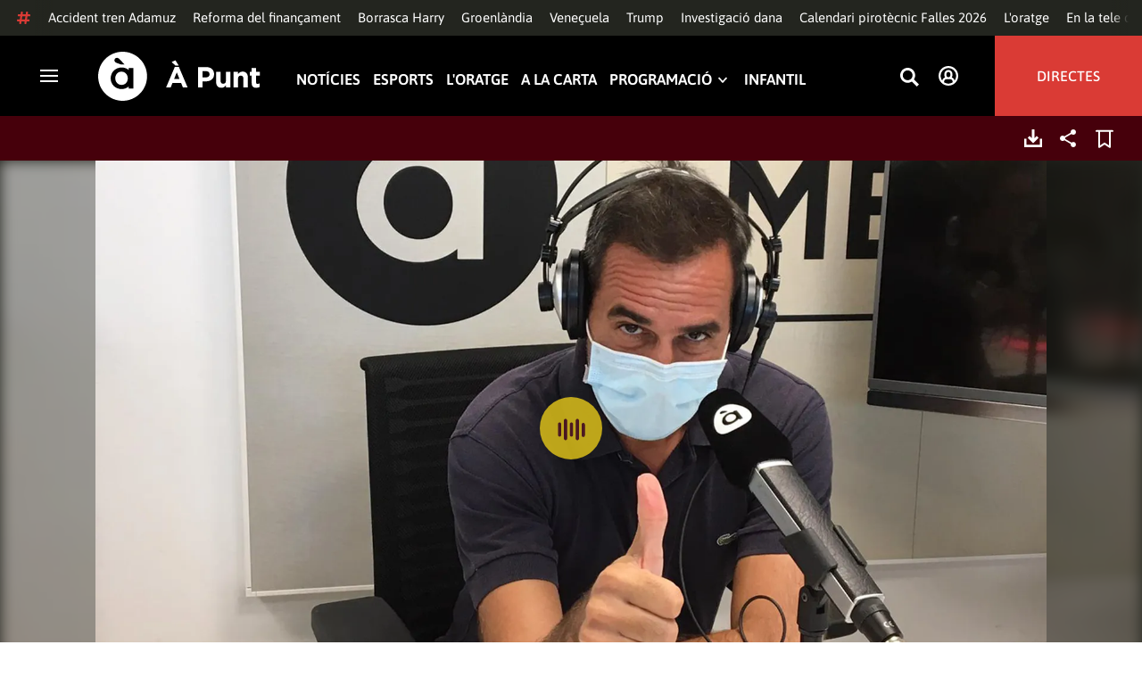

--- FILE ---
content_type: text/html; charset=UTF-8
request_url: https://www.apuntmedia.es/programes/territori-sonor/complets/09-09-2020-vida-una-canco-carlos-perez-ziriza-pops-maritims-indian-gran-angular-ina-marti_135_1349593.html
body_size: 57565
content:

<!doctype html>
<html lang="ca">
<head>
    <!-- bbnx generated at 2026-01-21T04:11:27+01:00 -->
    <meta charset="UTF-8">
    <meta name="viewport" content="width=device-width, initial-scale=1.0">
    <meta http-equiv="X-UA-Compatible" content="ie=edge">
    <meta name="generator" content="BBT bCube NX">
    <title>09.09.2020 | “La vida en una cançó”, amb Carlos Pérez de Ziriza; Pops Marítims; Indian; Gran Angular, i Ina Martí - À Punt</title>
    <meta name="description" content="Carlos Pérez de Ziriza estrena secció aquesta temporada per a mostrar-nos que “tot està en les cançons”. Estrenem els nous temes d’Indian i d’Ina Martí. Fem un tast del festival Pops Marítims del Músiques Religioses del Món, que ha començat hui.">    <link rel="canonical" href="https://www.apuntmedia.es/programes/territori-sonor/complets/09-09-2020-vida-una-canco-carlos-perez-ziriza-pops-maritims-indian-gran-angular-ina-marti_135_1349593.html">                <meta property="article:modified_time" content="2023-10-27T13:50:10+02:00">    <meta property="article:published_time" content="2020-09-09T22:00:00+02:00">    <meta property="article:section" content="Programes">    <meta http-equiv="Content-Type" content="text/html; charset=UTF-8">    <meta property="fb:app_id" content="3897563810319754">    <meta property="fb:pages" content="207738659768699">    <meta name="generator" content="BBT bCube NX">    <meta name="keywords" content="09, 09, 2020, vida, una, canco, carlos, perez, ziriza, pops, maritims, indian, gran, angular, ina, marti">    <meta property="og:description" content="Carlos Pérez de Ziriza estrena secció aquesta temporada per a mostrar-nos que “tot està en les cançons”. Estrenem els nous temes d’Indian i d’Ina Martí. Fem un tast del festival Pops Marítims del Músiques Religioses del Món, que ha començat hui.">    <meta property="og:image" content="https://static.apuntmedia.es/clip/c9b4360f-922f-4d33-a62c-bac676b1f995_facebook-aspect-ratio_default_0.jpg">    <meta property="og:site_name" content="À Punt">    <meta property="og:title" content="09.09.2020 | “La vida en una cançó”, amb Carlos Pérez de Ziriza; Pops Marítims; Indian; Gran Angular, i Ina Martí">    <meta property="og:type" content="article">    <meta property="og:url" content="https://www.apuntmedia.es/programes/territori-sonor/complets/09-09-2020-vida-una-canco-carlos-perez-ziriza-pops-maritims-indian-gran-angular-ina-marti_135_1349593.html">    <meta name="publisher" content="À Punt">    <meta name="robots" content="index,follow">    <meta name="theme-color" content="#000000">    <meta name="twitter:card" content="summary_large_image">    <meta name="twitter:description" content="Carlos Pérez de Ziriza estrena secció aquesta temporada per a mostrar-nos que “tot està en les cançons”. Estrenem els nous temes d’Indian i d’Ina Martí. Fem un tast del festival Pops Marítims del Músiques Religioses del Món, que ha començat hui.">    <meta name="twitter:image" content="https://static.apuntmedia.es/clip/c9b4360f-922f-4d33-a62c-bac676b1f995_twitter-aspect-ratio_default_0.jpg">    <meta name="twitter:title" content="09.09.2020 | “La vida en una cançó”, amb Carlos Pérez de Ziriza; Pops Marítims; Indian; Gran Angular, i Ina Martí">    <link rel="shortcut icon" href="https://static.apuntmedia.es/apunt/public/file/2024/1014/16/a-punt-ico.ico" type="image/x-icon">    <link rel="shortcut icon" href="https://static.apuntmedia.es/apunt/public/file/2021/0228/09/a-punt-media-56bdeef-2.png">    <link rel="apple-touch-icon" href="https://static.apuntmedia.es/apunt/public/file/2021/1025/07/a-punt-17e865f.png">    <link href="https://www.apuntmedia.es/programes/territori-sonor/complets/09-09-2020-vida-una-canco-carlos-perez-ziriza-pops-maritims-indian-gran-angular-ina-marti_135_1349593.amp.html" rel="amphtml">    
    
<!-- Global site tag (gtag.js) - Google Analytics -->

    <!-- Google Tag Manager -->
    <script>(function(w,d,s,l,i){w[l]=w[l]||[];w[l].push({'gtm.start':
                new Date().getTime(),event:'gtm.js'});var f=d.getElementsByTagName(s)[0],
            j=d.createElement(s),dl=l!='dataLayer'?'&l='+l:'';j.async=true;j.src=
            'https://www.googletagmanager.com/gtm.js?id='+i+dl;f.parentNode.insertBefore(j,f);
        })(window,document,'script','dataLayer','GTM-MPXXBXM');</script>
    <!-- End Google Tag Manager -->

                    <script type="application/ld+json">{"@context":"https:\/\/schema.org","@type":"Episode","audio":{"@type":"AudioObject","image":"https:\/\/static.apuntmedia.es\/clip\/c9b4360f-922f-4d33-a62c-bac676b1f995_16-9-aspect-ratio_default_0.jpg","thumbnailUrl":"https:\/\/static.apuntmedia.es\/clip\/c9b4360f-922f-4d33-a62c-bac676b1f995_16-9-aspect-ratio_default_0.jpg","duration":"P0DT1H59M56S","name":"09.09.2020 | “La vida en una cançó”, amb Carlos Pérez de Ziriza; Pops Marítims; Indian; Gran Angular, i Ina Martí"},"thumbnailUrl":"https:\/\/static.apuntmedia.es\/clip\/c9b4360f-922f-4d33-a62c-bac676b1f995_16-9-aspect-ratio_1600w_0.jpg","name":"09.09.2020 | “La vida en una cançó”, amb Carlos Pérez de Ziriza; Pops Marítims; Indian; Gran Angular, i Ina Martí","url":"https:\/\/www.apuntmedia.es\/programes\/territori-sonor\/complets\/09-09-2020-vida-una-canco-carlos-perez-ziriza-pops-maritims-indian-gran-angular-ina-marti_135_1349593.html","datePublished":"2020-09-09T20:00:00+00:00","description":"Carlos Pérez de Ziriza estrena secció aquesta temporada per a mostrar-nos que “tot està en les cançons”. Estrenem els nous temes d’Indian i d’Ina Martí. Fem un tast del festival Pops Marítims del Músiques Religioses del Món, que ha començat hui.","isAccessibleForFree":true,"keywords":["Música","Ràdio"],"partOfSeries":{"@type":"RadioSeries","name":"Territori sonor","url":"https:\/\/www.apuntmedia.es\/programes\/territori-sonor\/"}}</script>
                    <script type="application/ld+json">{"@context":"https:\/\/schema.org","@type":"NewsMediaOrganization","name":"À Punt","alternateName":"À Punt Mèdia","url":"https:\/\/www.apuntmedia.es","logo":{"@context":"https:\/\/schema.org","@type":"ImageObject","url":"https:\/\/www.apuntmedia.es\/apunt\/logos\/apunt_organization_logo.svg","name":"À Punt"},"sameAs":["https:\/\/www.twitter.com\/apunt_media","https:\/\/www.facebook.com\/apuntmedia","https:\/\/www.youtube.com\/apuntmedia","https:\/\/www.instagram.com\/apunt_media","https:\/\/www.linkedin.com\/company\/apuntmedia"]}</script>
            
                        <!-- Start GPT Tag -->
<script async src='https://securepubads.g.doubleclick.net/tag/js/gpt.js'></script>
<script>
    window.googletag = window.googletag || { cmd: [] };
    window.adMap = {"networkCode":"22526134856\/apunt","segmentation":{"site":"apunt","category":["Programes","A la carta","Programes R\u00e0dio","Territori sonor"],"pageType":"content","contentType":"audioondemand","plantilla":"a_la_carta","idioma":"ca","geocont":[],"provincia":[],"tematica":[]},"bannerTop":{"id":1000062,"slotType":"BANNER","adUnitCode":"top2","sizes":"[[728,90],[970,90]]","outOfPage":false,"name":"div-apunt-top2","rtcConfig":"","json":""},"bannerTopAfterHeader":{"id":1000061,"slotType":"BANNER","adUnitCode":"top1","sizes":"[[728,90],[970,90],[970,250],[1024,200],[1280,251],[1664,1000],[1664,251],[1664,1251],[1920,1251]]","outOfPage":false,"name":"div-apunt-top1","rtcConfig":"","json":""},"skyLeft":{"id":1000073,"slotType":"BANNER","adUnitCode":"skyleft","sizes":"[[120,600],[160,600]]","outOfPage":false,"name":"div-apunt-skyleft","rtcConfig":"","json":""},"skyRight":{"id":1000074,"slotType":"BANNER","adUnitCode":"skyright","sizes":"[[120,600],[160,600]]","outOfPage":false,"name":"div-apunt-skyright","rtcConfig":"","json":""},"articleRightColumn":{"id":1000069,"slotType":"BANNER","adUnitCode":"right5","sizes":"[[300,250],[300,300]]","outOfPage":false,"name":"div-apunt-right5","rtcConfig":"","json":""},"outOfPage":null,"rightColumnVideo":{"id":1000069,"slotType":"BANNER","adUnitCode":"right5","sizes":"[[300,250],[300,300]]","outOfPage":false,"name":"div-apunt-right5","rtcConfig":"","json":""},"mobileBottom":null,"list":[{"id":1000087,"slotType":"BANNER","adUnitCode":"noad","sizes":"[[0,0]]","outOfPage":false,"name":"div-apunt-noad","rtcConfig":"","json":""},{"id":1000070,"slotType":"BANNER","adUnitCode":"center1","sizes":"[[300,250],[300,300]]","outOfPage":false,"name":"div-apunt-center1","rtcConfig":"","json":""},{"id":1000071,"slotType":"BANNER","adUnitCode":"center2","sizes":"[[728,90],[970,90]]","outOfPage":false,"name":"div-apunt-center2","rtcConfig":"","json":""}]} || [];
    window.adMapMobile = {"networkCode":"22526134856\/apunt","segmentation":{"site":"apunt","category":["Programes","A la carta","Programes R\u00e0dio","Territori sonor"],"pageType":"content","contentType":"audioondemand","plantilla":"a_la_carta","idioma":"ca","geocont":[],"provincia":[],"tematica":[]},"bannerTop":{"id":1000076,"slotType":"BANNER","adUnitCode":"mtop2","sizes":"[[320,100],[320,50],[300,100],[300,50]]","outOfPage":false,"name":"div-apunt-mtop2","rtcConfig":"{'vendors': {'prebidappnexus': {'PLACEMENT_ID': '22666456'}}, 'aps': {'PUB_ID': '600', 'PUB_UUID': '65e29bb2-4e30-42f0-940e-a1dd05cef336', 'CONSENT_STRING': 'CONSENT_STRING', 'PARAMS':{'amp':'1'}}, 'timeoutMillis': 500}","json":""},"bannerTopAfterHeader":null,"skyLeft":null,"skyRight":null,"articleRightColumn":null,"outOfPage":null,"rightColumnVideo":null,"mobileBottom":{"id":1000064,"slotType":"BANNER","adUnitCode":"sticky","sizes":"[[320,50],[320,100]]","outOfPage":false,"name":"div-apunt-sticky","rtcConfig":"","json":""},"list":[{"id":1000079,"slotType":"BANNER","adUnitCode":"mright2","sizes":"[[300,250],[300,300]]","outOfPage":false,"name":"div-apunt-mright2","rtcConfig":"{'vendors': {'prebidappnexus': {'PLACEMENT_ID': '22666457'}}, 'aps': {'PUB_ID': '600', 'PUB_UUID': '65e29bb2-4e30-42f0-940e-a1dd05cef336', 'CONSENT_STRING': 'CONSENT_STRING', 'PARAMS':{'amp':'1'}}, 'timeoutMillis': 500}","json":""},{"id":1000083,"slotType":"BANNER","adUnitCode":"mcenter1","sizes":"[[300,600]]","outOfPage":false,"name":"div-apunt-mcenter1","rtcConfig":"","json":""},{"id":1000084,"slotType":"BANNER","adUnitCode":"mcenter2","sizes":"[[300,250],[300,300]]","outOfPage":false,"name":"div-apunt-mcenter2","rtcConfig":"","json":""}]} || [];
</script>
<!-- End GPT Tag -->
            <!-- Google GPT Didomi CMP -->
<script type="didomi/javascript" data-vendor-raw="didomi:google" data-purposes="cookies" async
        src="https://securepubads.g.doubleclick.net/tag/js/gpt.js"></script>
<!-- End Didomi CMP -->

<script type="text/javascript">
    window.didomiConfig = {
        app: {
            vendors: {
                didomi: [
                    'google'
                ]
            }
        },
        integrations: {
            vendors: {
                google: {
                    enable: true,
                    eprivacy: true,
                    refresh: false // Tell the SDK to never load/refresh ads and only share consent with Google
                }
            },
            refreshOnConsent: false // by default, ads are reloaded after consent is given
        },
        tagManager: {
            provider: 'gtm'
        }
    };
</script>

<!-- Didomi CMP -->
<script type="text/javascript">window.gdprAppliesGlobally=true;(function(){function a(e){if(!window.frames[e]){if(document.body&&document.body.firstChild){var t=document.body;var n=document.createElement("iframe");n.style.display="none";n.name=e;n.title=e;t.insertBefore(n,t.firstChild)}
    else{setTimeout(function(){a(e)},5)}}}function e(n,r,o,c,s){function e(e,t,n,a){if(typeof n!=="function"){return}if(!window[r]){window[r]=[]}var i=false;if(s){i=s(e,t,n)}if(!i){window[r].push({command:e,parameter:t,callback:n,version:a})}}e.stub=true;function t(a){if(!window[n]||window[n].stub!==true){return}if(!a.data){return}
        var i=typeof a.data==="string";var e;try{e=i?JSON.parse(a.data):a.data}catch(t){return}if(e[o]){var r=e[o];window[n](r.command,r.parameter,function(e,t){var n={};n[c]={returnValue:e,success:t,callId:r.callId};a.source.postMessage(i?JSON.stringify(n):n,"*")},r.version)}}
        if(typeof window[n]!=="function"){window[n]=e;if(window.addEventListener){window.addEventListener("message",t,false)}else{window.attachEvent("onmessage",t)}}}e("__tcfapi","__tcfapiBuffer","__tcfapiCall","__tcfapiReturn");a("__tcfapiLocator");(function(e){
        var t=document.createElement("script");t.id="spcloader";t.type="text/javascript";t.async=true;t.src="https://sdk.privacy-center.org/"+e+"/loader.js?target="+document.location.hostname;t.charset="utf-8";var n=document.getElementsByTagName("script")[0];n.parentNode.insertBefore(t,n)})("676198e3-0f46-469b-acb3-a09eac21dadb")})();</script>
<!-- End Didomi CMP -->

<script>
    window.googletag = window.googletag || { cmd: [] };
    window.adMap = {"networkCode":"22526134856\/apunt","segmentation":{"site":"apunt","category":["Programes","A la carta","Programes R\u00e0dio","Territori sonor"],"pageType":"content","contentType":"audioondemand","plantilla":"a_la_carta","idioma":"ca","geocont":[],"provincia":[],"tematica":[]},"bannerTop":{"id":1000062,"slotType":"BANNER","adUnitCode":"top2","sizes":"[[728,90],[970,90]]","outOfPage":false,"name":"div-apunt-top2","rtcConfig":"","json":""},"bannerTopAfterHeader":{"id":1000061,"slotType":"BANNER","adUnitCode":"top1","sizes":"[[728,90],[970,90],[970,250],[1024,200],[1280,251],[1664,1000],[1664,251],[1664,1251],[1920,1251]]","outOfPage":false,"name":"div-apunt-top1","rtcConfig":"","json":""},"skyLeft":{"id":1000073,"slotType":"BANNER","adUnitCode":"skyleft","sizes":"[[120,600],[160,600]]","outOfPage":false,"name":"div-apunt-skyleft","rtcConfig":"","json":""},"skyRight":{"id":1000074,"slotType":"BANNER","adUnitCode":"skyright","sizes":"[[120,600],[160,600]]","outOfPage":false,"name":"div-apunt-skyright","rtcConfig":"","json":""},"articleRightColumn":{"id":1000069,"slotType":"BANNER","adUnitCode":"right5","sizes":"[[300,250],[300,300]]","outOfPage":false,"name":"div-apunt-right5","rtcConfig":"","json":""},"outOfPage":null,"rightColumnVideo":{"id":1000069,"slotType":"BANNER","adUnitCode":"right5","sizes":"[[300,250],[300,300]]","outOfPage":false,"name":"div-apunt-right5","rtcConfig":"","json":""},"mobileBottom":null,"list":[{"id":1000087,"slotType":"BANNER","adUnitCode":"noad","sizes":"[[0,0]]","outOfPage":false,"name":"div-apunt-noad","rtcConfig":"","json":""},{"id":1000070,"slotType":"BANNER","adUnitCode":"center1","sizes":"[[300,250],[300,300]]","outOfPage":false,"name":"div-apunt-center1","rtcConfig":"","json":""},{"id":1000071,"slotType":"BANNER","adUnitCode":"center2","sizes":"[[728,90],[970,90]]","outOfPage":false,"name":"div-apunt-center2","rtcConfig":"","json":""}]} || [];
    window.adMapMobile = {"networkCode":"22526134856\/apunt","segmentation":{"site":"apunt","category":["Programes","A la carta","Programes R\u00e0dio","Territori sonor"],"pageType":"content","contentType":"audioondemand","plantilla":"a_la_carta","idioma":"ca","geocont":[],"provincia":[],"tematica":[]},"bannerTop":{"id":1000076,"slotType":"BANNER","adUnitCode":"mtop2","sizes":"[[320,100],[320,50],[300,100],[300,50]]","outOfPage":false,"name":"div-apunt-mtop2","rtcConfig":"{'vendors': {'prebidappnexus': {'PLACEMENT_ID': '22666456'}}, 'aps': {'PUB_ID': '600', 'PUB_UUID': '65e29bb2-4e30-42f0-940e-a1dd05cef336', 'CONSENT_STRING': 'CONSENT_STRING', 'PARAMS':{'amp':'1'}}, 'timeoutMillis': 500}","json":""},"bannerTopAfterHeader":null,"skyLeft":null,"skyRight":null,"articleRightColumn":null,"outOfPage":null,"rightColumnVideo":null,"mobileBottom":{"id":1000064,"slotType":"BANNER","adUnitCode":"sticky","sizes":"[[320,50],[320,100]]","outOfPage":false,"name":"div-apunt-sticky","rtcConfig":"","json":""},"list":[{"id":1000079,"slotType":"BANNER","adUnitCode":"mright2","sizes":"[[300,250],[300,300]]","outOfPage":false,"name":"div-apunt-mright2","rtcConfig":"{'vendors': {'prebidappnexus': {'PLACEMENT_ID': '22666457'}}, 'aps': {'PUB_ID': '600', 'PUB_UUID': '65e29bb2-4e30-42f0-940e-a1dd05cef336', 'CONSENT_STRING': 'CONSENT_STRING', 'PARAMS':{'amp':'1'}}, 'timeoutMillis': 500}","json":""},{"id":1000083,"slotType":"BANNER","adUnitCode":"mcenter1","sizes":"[[300,600]]","outOfPage":false,"name":"div-apunt-mcenter1","rtcConfig":"","json":""},{"id":1000084,"slotType":"BANNER","adUnitCode":"mcenter2","sizes":"[[300,250],[300,300]]","outOfPage":false,"name":"div-apunt-mcenter2","rtcConfig":"","json":""}]} || [];
</script>
            
                        <style>
                :root {
                                            --background-color: #46000B;
                                                                --text-color: #FFFFFF;
                                                                --background-accent-color: #E7C91A;
                                                                --text-accent-color: #581923;
                                    }
            </style>
            
    <link rel="stylesheet" href="/apunt/59.css">
    <link rel="stylesheet" href="/apunt/app.h-2b143f6321a4096c37d7.css">


    <style type="text/css">
        @font-face {
            font-family: 'Londrina'; font-weight: 100; font-display : swap;
            src: url("/apunt/cssFonts/LondrinaSolid-Thin.h-c6579bf4a08fd5508ce87b767d9751a7.ttf"); }
        @font-face {
            font-family: 'Londrina'; font-weight: 300; font-display : swap;
            src: url("/apunt/cssFonts/LondrinaSolid-Light.h-ac7f0bd7f20fde44a7589455b1906d05.ttf"); }
        @font-face {
            font-family: 'Londrina'; font-weight: 400; font-display : swap;
            src: url("/apunt/cssFonts/LondrinaSolid-Regular.h-45c6af7efc02088cf9ac19b2b2bd0775.ttf"); }
        @font-face {
            font-family: 'Londrina'; font-weight: 900; font-display : swap;
            src: url("/apunt/cssFonts/LondrinaSolid-Black.h-4c308e5dce4950ba70832a20e12e91a5.ttf"); }
        @font-face {
            font-family: 'Vision'; font-weight: 400; font-display : swap;
            src: url("/apunt/cssFonts/Vision-Regular.h-70199a8eb0603913864b56e4a6af1bec.otf"); }
        @font-face {
            font-family: 'Vision'; font-weight: 800; font-display : swap;
            src: url("/apunt/cssFonts/Vision-Bold.h-9ec35cc8f7df663925647fc440623ba3.otf"); }
        @font-face {
            font-family: 'Vision'; font-weight: 900; font-display : swap;
            src: url("/apunt/cssFonts/Vision-Heavy.h-8efdb20b45d25495870e1d002f991f8d.otf"); }
        @font-face {
            font-family: 'Asap'; font-weight: 400; font-display : swap;
            src: url("/apunt/cssFonts/Asap-Regular.h-255801be263b63c5768d6b3fdff8ad1a.ttf"); }
        @font-face {
            font-family: 'Asap'; font-weight: 500; font-display : swap;
            src: url("/apunt/cssFonts/Asap-Medium.h-76bc3b0c3e421d9cb07b12a6ea71ca17.ttf"); }
        @font-face {
            font-family: 'Asap'; font-weight: 600; font-display : swap;
            src: url("/apunt/cssFonts/Asap-SemiBold.h-ba13b880e059bb2f21f467dd4441b947.ttf"); }
        @font-face {
            font-family: 'Asap'; font-weight: 700; font-display : swap;
            src: url("/apunt/cssFonts/Asap-Bold.h-ecd82e7c74914bb90fd83411abf89e16.ttf"); }
        @font-face {
            font-family: 'Montserrat'; font-weight: 400; font-display : swap;
            src: url("/apunt/cssFonts/Montserrat-Regular.h-ee6539921d713482b8ccd4d0d23961bb.ttf"); }
        @font-face {
            font-family: 'Montserrat'; font-weight: 500; font-display : swap;
            src: url("/apunt/cssFonts/Montserrat-Medium.h-c8b6e083af3f94009801989c3739425e.ttf"); }
        @font-face {
            font-family: 'Montserrat'; font-weight: 600; font-display : swap;
            src: url("/apunt/cssFonts/Montserrat-SemiBold.h-c641dbee1d75892e4d88bdc31560c91b.ttf"); }
        @font-face {
            font-family: 'Montserrat'; font-weight: 700; font-display : swap;
            src: url("/apunt/cssFonts/Montserrat-Bold.h-ade91f473255991f410f61857696434b.ttf"); }
        @font-face {
            font-family: 'HVD Poster'; font-display : swap;
            src: url("/apunt/cssFonts/HVDPoster.h-2007a903e5ce631df6f7699e2037f1c7.woff2"); }
    </style>

                <link href="https://rweb.apuntmedia.es/css/general.css" rel="stylesheet" type="text/css">    <link href="https://rweb.apuntmedia.es/css/alacarta.css" rel="stylesheet" type="text/css">    <link href="https://recursos.apuntmedia.es/css-proves/proves/clases_autoplay.css" rel="stylesheet" type="text/css">    
        <link rel="modulepreload" href="/apunt/vendor.h-2b143f6321a4096c37d7.js" as="script">
    <link rel="modulepreload" href="/apunt/app.h-2b143f6321a4096c37d7.js" as="script">
        
    <link href="https://api.mapbox.com/mapbox-gl-js/v3.8.0/mapbox-gl.css" rel="stylesheet">
    <script src="https://api.mapbox.com/mapbox-gl-js/v3.8.0/mapbox-gl.js"></script>

</head>

<body class="web-mode apunt">

<!-- Global site tag (gtag.js) - Google Analytics -->

    <!-- Google Tag Manager (noscript) -->
    <noscript><iframe src="https://www.googletagmanager.com/ns.html?id=GTM-MPXXBXM"
                      height="0" width="0" style="display:none;visibility:hidden"></iframe></noscript>
    <!-- End Google Tag Manager (noscript) -->

<!-- Begin comScore Tag -->
<script>
    var _comscore = _comscore || [];
    _comscore.push({ c1: "2", c2: "28876333"});
    (function() {
        var s = document.createElement("script"), el = document.getElementsByTagName("script")[0]; s.async = true;
        s.src = "https://sb.scorecardresearch.com/cs/28876333/beacon.js";
        el.parentNode.insertBefore(s, el);
    })();
</script>
<noscript>
    <img src="https://sb.scorecardresearch.com/p?c1=2&c2=28876333&cv=3.6&cj=1" alt="comScore">
</noscript>
    <!-- End comScore Tag -->

<div id="app">
    <page-variables :content-id="1349593" :site="&quot;apunt&quot;" :preview="false"></page-variables>
                                    <ap-advertising-position type="bannerTop"></ap-advertising-position>
                    
            <div class="top_container">
            <nav aria-label="Saltar al contingut"><a href="#content-body" tabindex="0" class="sr-only gl-accessibility">Anar al contingut</a></nav>
                              
<div class="hot-topics-global">
    <div class="hot-topics-wrapper-full">
        <div class="hot-topics-icon">
            <svg height="14" viewBox="0 0 15 14" width="15" xmlns="http://www.w3.org/2000/svg"><path d="m11.2299196.00086348c.0732784.0022952.1484786.00929582.2248581.02097339.6110499.09342011 1.058146.46132697 1.0024983.82467794l-.3347732 2.18467805 2.2120582-.00273376c.3679563-.0004115.6647127.49648169.6654402 1.11398706.0006902.61750536-.2947517 1.11492016-.662708 1.11534005l-2.5563358.00318935-.5317935 3.46951658 2.2189004-.00227794c.3679563-.00041197.6647127.49648169.6654366 1.11398705.000691.61750535-.2952151 1.11492015-.6631481 1.11534005l-2.5628743.0027338-.3876887 2.5305799c-.0556663.3633277-.59257858.5809277-1.20362852.4875006-.61104994-.0934201-1.05814598-.461327-1.00249833-.8246779l.33568398-2.1910699-3.51376483.0041006-.38675465 2.5240482c-.05566633.3633276-.59213488.5809277-1.20316147.4875006-.61104993-.0934202-1.05861302-.461327-1.00294202-.824678l.33477327-2.184678-2.21205823.0027337c-.36795635.0004115-.66471267-.4964817-.66543779-1.11398703-.00069024-.61750537.29474926-1.11492016.66270562-1.11534006l2.55633572-.00318912.53179349-3.46951657-2.21890034.00227794c-.36795636.00041196-.66471268-.49648169-.66543659-1.11398706-.00068888-.61750536.2952151-1.11492015.6631481-1.11534005l2.56240722-.00273377.38813242-2.53057996c.04870745-.31790877.4659177-.52403161.97877277-.50800553.07326435.00228844.14847391.00882507.2248534.02050287.61104994.09342012 1.05814598.46132697 1.00249833.82467795l-.33568399 2.19106981 3.51376483-.00410053.38675461-2.52404823c.0487075-.31790877.465871-.52442817.9787728-.50847208zm-1.70713811 5.2624922-3.51423187.00410053-.53088277 3.46951658 3.51376483-.00410053z"/></svg>
        </div>
        <div class="hot-topics-global-swipe">
            <nav class="hot-topics-wrapper-global">
                                                        <a
                                                    href="https://www.apuntmedia.es/temes/accident-ferroviari-adamuz/"
                                                                                    title="Accident tren Adamuz"                                             >Accident tren Adamuz</a>
                                                        <a
                                                    href="https://www.apuntmedia.es/temes/reforma-del-financament/"
                                                                                    title="Reforma del finançament"                                             >Reforma del finançament</a>
                                                        <a
                                                    href="https://www.apuntmedia.es/noticies/societat/borrasca-harry-deixara-ones-cinc-metres-fortes-precipitacions-ratxes-intenses-comunitat-valenciana_1_1840994.html"
                                                                                    title="Borrasca Harry"                                             >Borrasca Harry</a>
                                                        <a
                                                    href="https://www.apuntmedia.es/temes/groenlandia/"
                                                                                    title="Groenlàndia"                                             >Groenlàndia</a>
                                                        <a
                                                    href="https://www.apuntmedia.es/temes/venec/"
                                                                                    title="Veneçuela"                                             >Veneçuela</a>
                                                        <a
                                                    href="https://www.apuntmedia.es/temes/trump/"
                                                                                    title="Trump"                                             >Trump</a>
                                                        <a
                                                    href="https://www.apuntmedia.es/temes/dana-2024/"
                                                                                    title="Investigació dana"                                             >Investigació dana</a>
                                                        <a
                                                    href="https://www.apuntmedia.es/noticies/cultura/consulta-calendari-pirotecnic-falles-valencia-2026_1_1841229.html"
                                                                                    title="Calendari pirotècnic Falles 2026"                                             >Calendari pirotècnic Falles 2026</a>
                                                        <a
                                                    href="https://www.apuntmedia.es/oratge/"
                                                                                    title="L&#039;oratge"                                             >L&#039;oratge</a>
                                                        <a
                                                    href="https://www.apuntmedia.es/sala-de-premsa/"
                                                                                    title="En la tele d&#039;À Punt"                                             >En la tele d&#039;À Punt</a>
                                                        <a
                                                    href="https://www.apuntmedia.es/podcast/"
                                                                                    title="À Punt Ràdio"                                             >À Punt Ràdio</a>
                                                        <a
                                                    href="https://profile.google.com/cp/Cg0vZy8xMWR4ZHowNHFk"
                                                                                    title="Google Discover"                                             >Google Discover</a>
                            </nav>
        </div>
    </div>
</div>

<ap-header inline-template>
    <header class="ap-header apunt"
            :class="{
            'sticky': this.headerSticky,
            'stickeable': this.headerStickable,
            'open_menu': this.openMenu,
            'opened': this.opened,
            'open_search': this.openSearch }">
        <button class="burger" aria-expanded="false" @click.stop="toggleMenu" aria-label="Obrir navegació">
            <span class="sr-only">Obrir navegació</span>
            <span class="bar"></span>
            <span class="bar"></span>
            <span class="bar"></span>
        </button>
        <a href="/" class="logo" title="Ves a À Punt">
            <svg height="55" viewBox="0 0 182 55" width="182" xmlns="http://www.w3.org/2000/svg"><path d="m27.4102237 0c15.1374695 0 27.4096385 12.3120397 27.4096385 27.5s-12.272169 27.5-27.4096385 27.5c-15.1386398 0-27.4102237-12.3120397-27.4102237-27.5s12.2715839-27.5 27.4102237-27.5zm-1.1281572 17.6580585c-6.9766355 0-12.0804646 5.3169449-12.2335245 11.8045688l-.0035378.3002449v.0874694l.0035085.2982404c.1517937 6.4435567 5.213487 11.6756629 12.1434463 11.6756629 3.0144594 0 5.879611-.9812987 7.7179386-2.6109375l.2156144-.1986474v2.188494h5.4766617v-22.8946526h-5.4766617v2.0963284l-.2153821-.1948062c-1.8344884-1.5978042-4.6490484-2.5519651-7.6280634-2.5519651zm110.9024575 4.9093767v9.7660369c0 2.3516917 1.10645 3.5598249 2.994611 3.5598249 1.887576 0 3.092324-1.2081332 3.092324-3.5598249v-9.7660369h4.948304v17.5067776h-4.948304v-2.4826022c-1.138631 1.4699541-2.603755 2.8095848-5.11038 2.8095848-3.744141 0-5.924859-2.4826022-5.924859-6.4997331v-11.3340271zm39.879284-4.4417388v4.4750241h4.101645v4.2460775h-4.101645v7.4789198c0 1.1435585.487399 1.6989006 1.595019 1.6989006.912192 0 1.725499-.2289465 2.442263-.6205038v3.9842566c-1.042087.6205038-2.24625 1.0126481-3.906802 1.0126481-3.027962 0-5.07937-1.2087202-5.07937-5.2587256v-8.2954957h-2.082418v-4.2460775h2.082418v-4.4750241zm-86.5317817-1.0776336 9.7661287 23.02615h-5.2414466l-2.084174-5.1278151h-9.6350628l-2.083589 5.1278151h-5.1103806l9.7655431-23.02615zm30.7319707.1634326c5.436874 0 8.724627 3.2334294 8.724627 7.9039385v.0651617c0 5.2915999-4.102231 8.034849-9.212611 8.034849h-3.809089v6.859003h-5.013251v-22.8629522zm40.628756 5.0295442c3.74414 0 5.924858 2.4826022 5.924858 6.4997332v11.33344h-4.947719v-9.7654499c0-2.3522788-1.107035-3.560412-2.995196-3.560412s-3.092324 1.2081332-3.092324 3.560412v9.7654499h-4.948304v-17.5067776h4.948304v2.4826022c1.139216-1.4699541 2.60434-2.8089978 5.110381-2.8089978zm-135.7452626.0646334c4.0706458 0 6.9482868 3.244643 7.0617642 7.2133348l.0034804.2438644v.0874694l-.0033515.2434858c-.1070997 3.8819137-2.7738834 7.0810418-6.9723708 7.0810418-4.024243 0-6.9002697-3.2408142-7.0159825-7.1658166l-.0036233-.2461804v-.0880563l.0033526-.2461621c.1071264-3.9238527 2.7740973-7.1229808 6.9267309-7.1229808zm62.0083902.7848169-3.0279619 7.4137582h6.0547537zm32.6850794-1.3393959h-3.874036v6.9899136h3.97175c2.506626 0 3.97175-1.5028285 3.97175-3.4623759v-.0651617c0-2.2536557-1.562253-3.462376-4.069464-3.462376zm-34.2157361-12.11737642 3.6786081 5.78119332h-3.7757369l-4.1671778-3.9190949zm-65.6318222-2.82390864c-.7729348 0-1.4276767.27532288-1.9460872.80366101-.5166552.52598997-.7782009 1.18758673-.7782009 1.95896041 0 .62872234.2001088 1.19052194.5944752 1.66661334.3633555.4385206.9192132.8353613 1.7600212 1.1969794 1.2607244.541929 5.0732268 1.8235422 5.3031299 1.9007181l.0108703.0036473h3.7143l-5.1144764-5.48473688-.2052865-.21746339c-.6067457-.62929827-1.1323999-1.05313113-1.6021289-1.33526369-.5593685-.33696232-1.1438968-.4931156-1.7366167-.4931156z" fill="#fff" fill-rule="evenodd"/></svg>
        </a>

        <div id="burgerMenu">
            <nav id="burgerNav" aria-label="Navegació principal">
                                                        <ap-header-navigation :navigation="[{&quot;link&quot;:{&quot;text&quot;:&quot;Not\u00edcies&quot;,&quot;title&quot;:&quot;Not\u00edcies&quot;,&quot;href&quot;:&quot;https:\/\/www.apuntmedia.es\/noticies\/&quot;,&quot;target&quot;:null,&quot;rel&quot;:null},&quot;children&quot;:[]},{&quot;link&quot;:{&quot;text&quot;:&quot;Esports&quot;,&quot;title&quot;:&quot;Esports&quot;,&quot;href&quot;:&quot;https:\/\/www.apuntmedia.es\/esports\/&quot;,&quot;target&quot;:null,&quot;rel&quot;:null},&quot;children&quot;:[]},{&quot;link&quot;:{&quot;text&quot;:&quot;L&#039;oratge&quot;,&quot;title&quot;:&quot;L&#039;oratge&quot;,&quot;href&quot;:&quot;https:\/\/www.apuntmedia.es\/oratge\/&quot;,&quot;target&quot;:null,&quot;rel&quot;:null},&quot;children&quot;:[]},{&quot;link&quot;:{&quot;text&quot;:&quot;A la carta&quot;,&quot;title&quot;:&quot;A la carta&quot;,&quot;href&quot;:&quot;https:\/\/www.apuntmedia.es\/alacarta\/&quot;,&quot;target&quot;:null,&quot;rel&quot;:null},&quot;children&quot;:[]},{&quot;link&quot;:{&quot;text&quot;:&quot;Programaci\u00f3&quot;,&quot;title&quot;:&quot;Programaci\u00f3&quot;,&quot;href&quot;:&quot;&quot;,&quot;target&quot;:null,&quot;rel&quot;:null},&quot;children&quot;:[{&quot;link&quot;:{&quot;text&quot;:&quot;Televisi\u00f3&quot;,&quot;title&quot;:&quot;Televisi\u00f3&quot;,&quot;href&quot;:&quot;\/programacio\/tv\/hui&quot;,&quot;target&quot;:null,&quot;rel&quot;:null},&quot;children&quot;:[]},{&quot;link&quot;:{&quot;text&quot;:&quot;R\u00e0dio&quot;,&quot;title&quot;:&quot;R\u00e0dio&quot;,&quot;href&quot;:&quot;\/programacio\/radio\/hui&quot;,&quot;target&quot;:null,&quot;rel&quot;:null},&quot;children&quot;:[]},{&quot;link&quot;:{&quot;text&quot;:&quot;En l\u00ednia&quot;,&quot;title&quot;:&quot;En l\u00ednia&quot;,&quot;href&quot;:&quot;\/programacio\/internet\/hui&quot;,&quot;target&quot;:null,&quot;rel&quot;:null},&quot;children&quot;:[]}]},{&quot;link&quot;:{&quot;text&quot;:&quot;Infantil&quot;,&quot;title&quot;:&quot;Infantil&quot;,&quot;href&quot;:&quot;https:\/\/lacolla.apuntmedia.es\/&quot;,&quot;target&quot;:null,&quot;rel&quot;:null},&quot;children&quot;:[]}]"></ap-header-navigation>
                            </nav>
        </div>

        <button class="search" aria-expanded="false" @click.stop="toggleSearch" aria-label="Busca continguts">
            <svg height="24" viewBox="0 0 24 24" width="24" xmlns="http://www.w3.org/2000/svg"><path d="m10.33 2c4.611-.018 8.367 3.718 8.395 8.35.002 1.726-.511 3.332-1.395 4.67l5.67 5.672-2.288 2.308-5.66-5.662c-1.337.916-2.95 1.454-4.69 1.462-4.612 0-8.352-3.751-8.362-8.384-.009-4.632 3.718-8.398 8.33-8.416zm.033 2.888c-3.022-.002-5.477 2.454-5.488 5.492-.011 3.039 2.426 5.513 5.448 5.533 2.95.019 5.371-2.305 5.514-5.24l.006-.221c.019-3.059-2.437-5.548-5.48-5.564z"/></svg>
        </button>

        <ap-header-user-button class="user"></ap-header-user-button>

                    <ap-aside-streamings></ap-aside-streamings>
        
        <transition :name="transitionName" mode="out-in">
        <div v-if="openMenu || openSearch"
             v-click-outside="closeMenuAndSearch"
             class="bmenu">
            <div class="bmenu-wrapper">
                <div class="bmenu-header">
                    <a href="/" class="bmenu-header--logo" aria-hidden="true" title="Buscar continguts">
                        <svg height="55" viewBox="0 0 182 55" width="182" xmlns="http://www.w3.org/2000/svg"><path d="m27.4102237 0c15.1374695 0 27.4096385 12.3120397 27.4096385 27.5s-12.272169 27.5-27.4096385 27.5c-15.1386398 0-27.4102237-12.3120397-27.4102237-27.5s12.2715839-27.5 27.4102237-27.5zm-1.1281572 17.6580585c-6.9766355 0-12.0804646 5.3169449-12.2335245 11.8045688l-.0035378.3002449v.0874694l.0035085.2982404c.1517937 6.4435567 5.213487 11.6756629 12.1434463 11.6756629 3.0144594 0 5.879611-.9812987 7.7179386-2.6109375l.2156144-.1986474v2.188494h5.4766617v-22.8946526h-5.4766617v2.0963284l-.2153821-.1948062c-1.8344884-1.5978042-4.6490484-2.5519651-7.6280634-2.5519651zm110.9024575 4.9093767v9.7660369c0 2.3516917 1.10645 3.5598249 2.994611 3.5598249 1.887576 0 3.092324-1.2081332 3.092324-3.5598249v-9.7660369h4.948304v17.5067776h-4.948304v-2.4826022c-1.138631 1.4699541-2.603755 2.8095848-5.11038 2.8095848-3.744141 0-5.924859-2.4826022-5.924859-6.4997331v-11.3340271zm39.879284-4.4417388v4.4750241h4.101645v4.2460775h-4.101645v7.4789198c0 1.1435585.487399 1.6989006 1.595019 1.6989006.912192 0 1.725499-.2289465 2.442263-.6205038v3.9842566c-1.042087.6205038-2.24625 1.0126481-3.906802 1.0126481-3.027962 0-5.07937-1.2087202-5.07937-5.2587256v-8.2954957h-2.082418v-4.2460775h2.082418v-4.4750241zm-86.5317817-1.0776336 9.7661287 23.02615h-5.2414466l-2.084174-5.1278151h-9.6350628l-2.083589 5.1278151h-5.1103806l9.7655431-23.02615zm30.7319707.1634326c5.436874 0 8.724627 3.2334294 8.724627 7.9039385v.0651617c0 5.2915999-4.102231 8.034849-9.212611 8.034849h-3.809089v6.859003h-5.013251v-22.8629522zm40.628756 5.0295442c3.74414 0 5.924858 2.4826022 5.924858 6.4997332v11.33344h-4.947719v-9.7654499c0-2.3522788-1.107035-3.560412-2.995196-3.560412s-3.092324 1.2081332-3.092324 3.560412v9.7654499h-4.948304v-17.5067776h4.948304v2.4826022c1.139216-1.4699541 2.60434-2.8089978 5.110381-2.8089978zm-135.7452626.0646334c4.0706458 0 6.9482868 3.244643 7.0617642 7.2133348l.0034804.2438644v.0874694l-.0033515.2434858c-.1070997 3.8819137-2.7738834 7.0810418-6.9723708 7.0810418-4.024243 0-6.9002697-3.2408142-7.0159825-7.1658166l-.0036233-.2461804v-.0880563l.0033526-.2461621c.1071264-3.9238527 2.7740973-7.1229808 6.9267309-7.1229808zm62.0083902.7848169-3.0279619 7.4137582h6.0547537zm32.6850794-1.3393959h-3.874036v6.9899136h3.97175c2.506626 0 3.97175-1.5028285 3.97175-3.4623759v-.0651617c0-2.2536557-1.562253-3.462376-4.069464-3.462376zm-34.2157361-12.11737642 3.6786081 5.78119332h-3.7757369l-4.1671778-3.9190949zm-65.6318222-2.82390864c-.7729348 0-1.4276767.27532288-1.9460872.80366101-.5166552.52598997-.7782009 1.18758673-.7782009 1.95896041 0 .62872234.2001088 1.19052194.5944752 1.66661334.3633555.4385206.9192132.8353613 1.7600212 1.1969794 1.2607244.541929 5.0732268 1.8235422 5.3031299 1.9007181l.0108703.0036473h3.7143l-5.1144764-5.48473688-.2052865-.21746339c-.6067457-.62929827-1.1323999-1.05313113-1.6021289-1.33526369-.5593685-.33696232-1.1438968-.4931156-1.7366167-.4931156z" fill="#fff" fill-rule="evenodd"/></svg>
                    </a>
                    <button class="bmenu-header--close" @click="closeMenuAndSearch">
                        <svg height="10" viewBox="0 0 12 10" width="12" xmlns="http://www.w3.org/2000/svg"><path d="m17 8.00714286-1.0071429-1.00714286-3.9928571 3.9928571-3.99285714-3.9928571-1.00714286 1.00714286 3.9928571 3.99285714-3.9928571 3.9928571 1.00714286 1.0071429 3.99285714-3.9928571 3.9928571 3.9928571 1.0071429-1.0071429-3.9928571-3.9928571z" transform="translate(-6 -7)"/></svg>
                    </button>
                    <div class="bmenu-search">
                        <div class="bmenu-search--form">
                            <input id="searchcontent" ref="inputmenu" type="text" name="text"
                                   placeholder="Buscar continguts"
                                   @keyup.enter="resultsByInput"
                                   @keyup.escape="closeMenuAndSearch">
                            <label for="searchcontent" class="sr-only">Buscar continguts</label>
                            <button @click="resultsByInput"><svg height="24" viewBox="0 0 24 24" width="24" xmlns="http://www.w3.org/2000/svg"><path d="m10.33 2c4.611-.018 8.367 3.718 8.395 8.35.002 1.726-.511 3.332-1.395 4.67l5.67 5.672-2.288 2.308-5.66-5.662c-1.337.916-2.95 1.454-4.69 1.462-4.612 0-8.352-3.751-8.362-8.384-.009-4.632 3.718-8.398 8.33-8.416zm.033 2.888c-3.022-.002-5.477 2.454-5.488 5.492-.011 3.039 2.426 5.513 5.448 5.533 2.95.019 5.371-2.305 5.514-5.24l.006-.221c.019-3.059-2.437-5.548-5.48-5.564z"/></svg></button>
                            <div v-if="!searchIsValid" class="form-error">
                                <span class="form-error--icon icon" v-html="iconInfoNegative"></span>
                                <span class="form-error--text" v-text="$t('search.error')"></span>
                            </div>
                        </div>
                    </div>
                </div>
                <div class="bmenu-body">
                                        <div class="bmenu-menu">
                                                                                                                                                                                                        
                            <div class="bmenu-menu-item" style="--burger-menu-color: #63bab2;">
                                                            <a href="https://www.apuntmedia.es/noticies/"
                                                                                                           class="bmenu-menu-item__title">
                                                            Actualitat
                                                                                            </a>
                            
                                                            <div class="bmenu-menu-item__navigation">
                                                                                                                                                                <a class="bmenu-menu-item__link" href="https://www.apuntmedia.es/noticies/"
                                                                                                                                            >
                                                <span class="bmenu-menu-item__separator">•</span>
                                                                                                Últimes notícies
                                            </a>
                                                                                                                                                                                                        <a class="bmenu-menu-item__link" href="https://www.apuntmedia.es/esports/"
                                                                                                                                            >
                                                <span class="bmenu-menu-item__separator">•</span>
                                                                                                Esports
                                            </a>
                                                                                                                                                                                                        <a class="bmenu-menu-item__link" href="https://www.apuntmedia.es/oratge/"
                                                                                                                                            >
                                                <span class="bmenu-menu-item__separator">•</span>
                                                                                                L&#039;oratge
                                            </a>
                                                                                                                                                                                                        <a class="bmenu-menu-item__link" href="https://www.apuntmedia.es/temes/dana-2024/"
                                                                                                                                            >
                                                <span class="bmenu-menu-item__separator">•</span>
                                                                                                Dana
                                            </a>
                                                                                                                                                                                                        <a class="bmenu-menu-item__link" href="https://www.apuntmedia.es/informatius/"
                                                                                                                                            >
                                                <span class="bmenu-menu-item__separator">•</span>
                                                                                                Informatius a la carta
                                            </a>
                                                                                                            </div>
                                                                                                <a class="bmenu-menu-item__more" href="https://www.apuntmedia.es/noticies/"
                                                                                                                    >
                                        Totes les notícies
                                        <span class="icon"><svg xmlns="http://www.w3.org/2000/svg" width="24" height="24" viewBox="0 0 24 24">
  <polygon points="7.293 4.707 14.586 12 7.293 19.293 8.707 20.707 17.414 12 8.707 3.293 7.293 4.707"/>
</svg>
</span>
                                    </a>
                                                            </div>
                                                                                                                                                                                                        
                            <div class="bmenu-menu-item" style="--burger-menu-color: #63bab2;">
                                                            <a href="https://www.apuntmedia.es/alacarta/"
                                                                                                           class="bmenu-menu-item__title">
                                                            A la carta
                                                                                            </a>
                            
                                                            <div class="bmenu-menu-item__navigation">
                                                                                                                                                                <a class="bmenu-menu-item__link" href="https://www.apuntmedia.es/programes/cantem/"
                                                                                                                                            >
                                                <span class="bmenu-menu-item__separator">•</span>
                                                                                                    <span class="bmenu-menu-item__new">Nou</span>
                                                                                                Cantem!
                                            </a>
                                                                                                                                                                                                        <a class="bmenu-menu-item__link" href="https://www.apuntmedia.es/programes/xino-xano/"
                                                                                                                                            >
                                                <span class="bmenu-menu-item__separator">•</span>
                                                                                                    <span class="bmenu-menu-item__new">Nou</span>
                                                                                                Xino Xano Ibèric
                                            </a>
                                                                                                                                                                                                        <a class="bmenu-menu-item__link" href="https://www.apuntmedia.es/programes/en-casa-d-ines/"
                                                                                                                                            >
                                                <span class="bmenu-menu-item__separator">•</span>
                                                                                                    <span class="bmenu-menu-item__new">Nou</span>
                                                                                                En casa d&#039;Inés
                                            </a>
                                                                                                                                                                                                        <a class="bmenu-menu-item__link" href="https://www.apuntmedia.es/programes/el-retrovisor/"
                                                                                                                                            >
                                                <span class="bmenu-menu-item__separator">•</span>
                                                                                                    <span class="bmenu-menu-item__new">Nou</span>
                                                                                                El retrovisor
                                            </a>
                                                                                                                                                                                                        <a class="bmenu-menu-item__link" href="https://www.apuntmedia.es/programes/la-vesprada-amb-tu/"
                                                                                                                                            >
                                                <span class="bmenu-menu-item__separator">•</span>
                                                                                                    <span class="bmenu-menu-item__new">Nou</span>
                                                                                                La vesprada amb tu
                                            </a>
                                                                                                                                                                                                        <a class="bmenu-menu-item__link" href="https://www.apuntmedia.es/programes/zoom/"
                                                                                                                                            >
                                                <span class="bmenu-menu-item__separator">•</span>
                                                                                                Zoom
                                            </a>
                                                                                                                                                                                                        <a class="bmenu-menu-item__link" href="https://www.apuntmedia.es/programes/connexio-cv/"
                                                                                                                                            >
                                                <span class="bmenu-menu-item__separator">•</span>
                                                                                                Connexió CV
                                            </a>
                                                                                                                                                                                                        <a class="bmenu-menu-item__link" href="https://www.apuntmedia.es/programes/a-punt-et-busca/"
                                                                                                                                            >
                                                <span class="bmenu-menu-item__separator">•</span>
                                                                                                À Punt et busca
                                            </a>
                                                                                                                                                                                                        <a class="bmenu-menu-item__link" href="https://www.apuntmedia.es/programes/cronica-de-la-reconstruccio/"
                                                                                                                                            >
                                                <span class="bmenu-menu-item__separator">•</span>
                                                                                                Crònica de la reconstrucció
                                            </a>
                                                                                                                                                                                                        <a class="bmenu-menu-item__link" href="https://www.apuntmedia.es/programes/la-clau-per-a-viure/"
                                                                                                                                            >
                                                <span class="bmenu-menu-item__separator">•</span>
                                                                                                La clau per a viure
                                            </a>
                                                                                                                                                                                                        <a class="bmenu-menu-item__link" href="https://www.apuntmedia.es/programes/la-banda/"
                                                                                                                                            >
                                                <span class="bmenu-menu-item__separator">•</span>
                                                                                                La banda
                                            </a>
                                                                                                                                                                                                        <a class="bmenu-menu-item__link" href="https://www.apuntmedia.es/programes/a-la-saca/"
                                                                                                                                            >
                                                <span class="bmenu-menu-item__separator">•</span>
                                                                                                A la saca
                                            </a>
                                                                                                                                                                                                        <a class="bmenu-menu-item__link" href="https://www.apuntmedia.es/programes/la-cuina-de-morera/"
                                                                                                                                            >
                                                <span class="bmenu-menu-item__separator">•</span>
                                                                                                La cuina de Morera
                                            </a>
                                                                                                                                                                                                        <a class="bmenu-menu-item__link" href="https://www.apuntmedia.es/programes/la-via-verda/"
                                                                                                                                            >
                                                <span class="bmenu-menu-item__separator">•</span>
                                                                                                La via verda
                                            </a>
                                                                                                                                                                                                        <a class="bmenu-menu-item__link" href="https://www.apuntmedia.es/retransmissions/"
                                                                                                                                            >
                                                <span class="bmenu-menu-item__separator">•</span>
                                                                                                Retransmissions
                                            </a>
                                                                                                                                                                                                        <a class="bmenu-menu-item__link" href="https://www.apuntmedia.es/bous"
                                                                                                                                            >
                                                <span class="bmenu-menu-item__separator">•</span>
                                                                                                Bous
                                            </a>
                                                                                                                                                                                                        <a class="bmenu-menu-item__link" href="https://www.apuntmedia.es/series/"
                                                                                                                                            >
                                                <span class="bmenu-menu-item__separator">•</span>
                                                                                                Sèries
                                            </a>
                                                                                                                                                                                                        <a class="bmenu-menu-item__link" href="https://www.apuntmedia.es/pel-licules/"
                                                                                                                                            >
                                                <span class="bmenu-menu-item__separator">•</span>
                                                                                                Pel·lícules
                                            </a>
                                                                                                                                                                                                        <a class="bmenu-menu-item__link" href="/documentals/portada/"
                                                                                                                                            >
                                                <span class="bmenu-menu-item__separator">•</span>
                                                                                                Documentals
                                            </a>
                                                                                                            </div>
                                                                                                <a class="bmenu-menu-item__more" href="https://www.apuntmedia.es/alacarta/"
                                                                                                                    >
                                        Mira tota la programació
                                        <span class="icon"><svg xmlns="http://www.w3.org/2000/svg" width="24" height="24" viewBox="0 0 24 24">
  <polygon points="7.293 4.707 14.586 12 7.293 19.293 8.707 20.707 17.414 12 8.707 3.293 7.293 4.707"/>
</svg>
</span>
                                    </a>
                                                            </div>
                                                                                                                                                                                                        
                            <div class="bmenu-menu-item" style="--burger-menu-color: #63bab2;">
                                                            <span class="bmenu-menu-item__title">
                                                            Programació
                                                                                            </span>
                            
                                                            <div class="bmenu-menu-item__navigation">
                                                                                                                                                                <a class="bmenu-menu-item__link" href="https://www.apuntmedia.es/programacio/tv/hui"
                                                                                                                                            >
                                                <span class="bmenu-menu-item__separator">•</span>
                                                                                                Televisió
                                            </a>
                                                                                                                                                                                                        <a class="bmenu-menu-item__link" href="https://www.apuntmedia.es/programacio/radio/hui"
                                                                                                                                            >
                                                <span class="bmenu-menu-item__separator">•</span>
                                                                                                Ràdio
                                            </a>
                                                                                                            </div>
                                                                                        </div>
                                                                                                                                                                                                        
                            <div class="bmenu-menu-item" style="--burger-menu-color: #63bab2;">
                                                            <a href="https://www.apuntmedia.es/podcast/"
                                                                                                           class="bmenu-menu-item__title">
                                                            À Punt Pòdcast
                                                                                            </a>
                            
                                                            <div class="bmenu-menu-item__navigation">
                                                                                                                                                                <a class="bmenu-menu-item__link" href="https://www.apuntmedia.es/programes/el-mur/"
                                                                                                                                            >
                                                <span class="bmenu-menu-item__separator">•</span>
                                                                                                    <span class="bmenu-menu-item__new">Nou</span>
                                                                                                El mur
                                            </a>
                                                                                                                                                                                                        <a class="bmenu-menu-item__link" href="https://www.apuntmedia.es/programes/la-llico-d-estelles/"
                                                                                                                                            >
                                                <span class="bmenu-menu-item__separator">•</span>
                                                                                                La lliçó d&#039;Estellés
                                            </a>
                                                                                                                                                                                                        <a class="bmenu-menu-item__link" href="https://www.apuntmedia.es/programes/l-hora-fosca/podcast/"
                                                                                                                                            >
                                                <span class="bmenu-menu-item__separator">•</span>
                                                                                                L&#039;hora fosca
                                            </a>
                                                                                                            </div>
                                                                                        </div>
                                                                                                                                                                                                        
                            <div class="bmenu-menu-item" style="--burger-menu-color: #63bab2;">
                                                            <span class="bmenu-menu-item__title">
                                                            Ràdio
                                                                                            </span>
                            
                                                            <div class="bmenu-menu-item__navigation">
                                                                                                                                                                <a class="bmenu-menu-item__link" href="https://www.apuntmedia.es/informatius/les-noticies-del-mati/"
                                                                                                                                            >
                                                <span class="bmenu-menu-item__separator">•</span>
                                                                                                Les notícies del matí
                                            </a>
                                                                                                                                                                                                        <a class="bmenu-menu-item__link" href="https://www.apuntmedia.es/programes/amunt-i-avall/"
                                                                                                                                            >
                                                <span class="bmenu-menu-item__separator">•</span>
                                                                                                Amunt i avall
                                            </a>
                                                                                                                                                                                                        <a class="bmenu-menu-item__link" href="https://www.apuntmedia.es/programes/cadena-de-valor/"
                                                                                                                                            >
                                                <span class="bmenu-menu-item__separator">•</span>
                                                                                                Cadena de valor
                                            </a>
                                                                                                                                                                                                        <a class="bmenu-menu-item__link" href="https://www.apuntmedia.es/programes/la-vesprada-d-a-punt/"
                                                                                                                                            >
                                                <span class="bmenu-menu-item__separator">•</span>
                                                                                                    <span class="bmenu-menu-item__new">Nou</span>
                                                                                                La vesprada d&#039;À Punt
                                            </a>
                                                                                                                                                                                                        <a class="bmenu-menu-item__link" href="https://www.apuntmedia.es/programes/l-hora-de-la-cultura/"
                                                                                                                                            >
                                                <span class="bmenu-menu-item__separator">•</span>
                                                                                                    <span class="bmenu-menu-item__new">Nou</span>
                                                                                                L&#039;hora de la cultura
                                            </a>
                                                                                                                                                                                                        <a class="bmenu-menu-item__link" href="https://www.apuntmedia.es/programes/contrapunt/"
                                                                                                                                            >
                                                <span class="bmenu-menu-item__separator">•</span>
                                                                                                    <span class="bmenu-menu-item__new">Nou</span>
                                                                                                ContrÀpunt
                                            </a>
                                                                                                                                                                                                        <a class="bmenu-menu-item__link" href="https://www.apuntmedia.es/programes/90-minuts/"
                                                                                                                                            >
                                                <span class="bmenu-menu-item__separator">•</span>
                                                                                                90 minuts
                                            </a>
                                                                                                                                                                                                        <a class="bmenu-menu-item__link" href="https://www.apuntmedia.es/programes/terra-de-bous/"
                                                                                                                                            >
                                                <span class="bmenu-menu-item__separator">•</span>
                                                                                                Terra de bous
                                            </a>
                                                                                                                                                                                                        <a class="bmenu-menu-item__link" href="https://www.apuntmedia.es/programes/punt-a-punt/"
                                                                                                                                            >
                                                <span class="bmenu-menu-item__separator">•</span>
                                                                                                    <span class="bmenu-menu-item__new">Nou</span>
                                                                                                Punt a punt
                                            </a>
                                                                                                                                                                                                        <a class="bmenu-menu-item__link" href="https://www.apuntmedia.es/programes/fem-banda/complets/"
                                                                                                                                            >
                                                <span class="bmenu-menu-item__separator">•</span>
                                                                                                Fem banda
                                            </a>
                                                                                                                                                                                                        <a class="bmenu-menu-item__link" href="https://www.apuntmedia.es/programes/fora-de-cobertura/"
                                                                                                                                            >
                                                <span class="bmenu-menu-item__separator">•</span>
                                                                                                Fora de cobertura
                                            </a>
                                                                                                            </div>
                                                                                        </div>
                                                                                                                                                                                                        
                            <div class="bmenu-menu-item" style="--burger-menu-color: #63bab2;">
                                                            <a href="https://www.apuntmedia.es/jocs/"
                                                                                                           class="bmenu-menu-item__title">
                                                            Jocs
                                                                                            </a>
                            
                                                            <div class="bmenu-menu-item__navigation">
                                                                                                                                                                <a class="bmenu-menu-item__link" href="https://www.apuntsdellengua.es/vegestu/"
                                                                                                                                            >
                                                <span class="bmenu-menu-item__separator">•</span>
                                                                                                Veges tu
                                            </a>
                                                                                                                                                                                                        <a class="bmenu-menu-item__link" href="https://escuts.apuntmedia.es/"
                                                                                                                                            >
                                                <span class="bmenu-menu-item__separator">•</span>
                                                                                                Escuts
                                            </a>
                                                                                                                                                                                                        <a class="bmenu-menu-item__link" href="https://poble.apuntmedia.es/"
                                                                                                                                            >
                                                <span class="bmenu-menu-item__separator">•</span>
                                                                                                Poble CV
                                            </a>
                                                                                                                                                                                                        <a class="bmenu-menu-item__link" href="https://etsona.apuntmedia.es/"
                                                                                                                                            >
                                                <span class="bmenu-menu-item__separator">•</span>
                                                                                                Et sona
                                            </a>
                                                                                                            </div>
                                                                                        </div>
                                                                                                                                                                                                        
                            <div class="bmenu-menu-item" style="--burger-menu-color: #63bab2;">
                                                            <a href="https://lacolla.apuntmedia.es"
                                                                                                           class="bmenu-menu-item__title">
                                                            La Colla
                                                                                            </a>
                            
                                                            <div class="bmenu-menu-item__navigation">
                                                                                                                                                                <a class="bmenu-menu-item__link" href="https://lacolla.apuntmedia.es/la-colla-d-apunt/"
                                                                                                                                            >
                                                <span class="bmenu-menu-item__separator">•</span>
                                                                                                El garatge de La Colla
                                            </a>
                                                                                                                                                                                                        <a class="bmenu-menu-item__link" href="https://lacolla.apuntmedia.es/series/"
                                                                                                                                            >
                                                <span class="bmenu-menu-item__separator">•</span>
                                                                                                Sèries
                                            </a>
                                                                                                                                                                                                        <a class="bmenu-menu-item__link" href="https://lacolla.apuntmedia.es/cancons/"
                                                                                                                                            >
                                                <span class="bmenu-menu-item__separator">•</span>
                                                                                                Cançons
                                            </a>
                                                                                                                                                                                                        <a class="bmenu-menu-item__link" href="https://lacolla.apuntmedia.es/contes/"
                                                                                                                                            >
                                                <span class="bmenu-menu-item__separator">•</span>
                                                                                                Contes
                                            </a>
                                                                                                                                                                                                        <a class="bmenu-menu-item__link" href="https://lacolla.apuntmedia.es/avantatges/"
                                                                                                                                            >
                                                <span class="bmenu-menu-item__separator">•</span>
                                                                                                Avantatges
                                            </a>
                                                                                                            </div>
                                                                                        </div>
                                                                                                                                                                                                        
                            <div class="bmenu-menu-item" style="--burger-menu-color: #63bab2;">
                                                            <a href="https://www.apuntsdellengua.es/"
                                                                            target="_blank"
                                                                                                           class="bmenu-menu-item__title">
                                                            Apunts de llengua
                                                                                            </a>
                            
                                                            <div class="bmenu-menu-item__navigation">
                                                                                                                                                                <a class="bmenu-menu-item__link" href="https://www.apuntsdellengua.es/arees/gramatica/"
                                                                                                    target="_blank"
                                                                                                                                            >
                                                <span class="bmenu-menu-item__separator">•</span>
                                                                                                Gramàtica
                                            </a>
                                                                                                                                                                                                        <a class="bmenu-menu-item__link" href="https://www.apuntsdellengua.es/nivell/portada-diagnostica/"
                                                                                                                                            >
                                                <span class="bmenu-menu-item__separator">•</span>
                                                                                                Proves de nivell
                                            </a>
                                                                                                                                                                                                        <a class="bmenu-menu-item__link" href="https://www.apuntsdellengua.es/programes/beniparlem/"
                                                                                                    target="_blank"
                                                                                                                                            >
                                                <span class="bmenu-menu-item__separator">•</span>
                                                                                                Beniparlem
                                            </a>
                                                                                                            </div>
                                                                                        </div>
                                            </div>
                </div>
            </div>
        </div>
        </transition>
    </header>
</ap-header>

            
                            <ap-aside-alert :alerts="[]"></ap-aside-alert>


                    </div>
    
    
            

    
    

    <main class="ap-main grid " id="content-body">
                                    <ap-advertising-position type="bannerTopAfterHeader"></ap-advertising-position>
                                                        
    <div class="show-opening">
        
<div class="header">
            <div class="header-nav"></div>
        <aside class="header-actions">
        
                    <ap-download-bc-asset
                content-type=""
                name="09.09.2020 | “La vida en una cançó”, amb Carlos Pérez de Ziriza; Pops Marítims; Indian; Gran Angular, i Ina Martí"
                url="https://house-fastly-signed-eu-west-1-prod.brightcovecdn.com/media/v1/pmp4/static/clear/6057955885001/eba23aeb-5ffa-419c-b0c4-f10352a9cc37/832fd39b-e61a-4a94-b631-762331b87bf3/main.mp4?fastly_token=[base64]">
            </ap-download-bc-asset>
        
                <ap-dropdown classes="icon share" title="Comparteix" share-bar>
            <template v-slot:button>
                <svg height="20" viewBox="0 0 18 20" width="18" xmlns="http://www.w3.org/2000/svg"><path d="m17 16.1365462c-.76 0-1.44.3012048-1.96.7730924l-7.13-4.1666667c.05-.2309237.09-.4618474.09-.7028113 0-.2409638-.04-.4718875-.09-.7028112l7.05-4.12650603c.54.50200804 1.25.81325302 2.04.81325302 1.66 0 3-1.34538153 3-3.0120482 0-1.66666666-1.34-3.01204819-3-3.01204819s-3 1.34538153-3 3.01204819c0 .24096386.04.47188755.09.70281125l-7.05 4.12650602c-.54-.50200803-1.25-.81325301-2.04-.81325301-1.66 0-3 1.34538155-3 3.01204815 0 1.6666667 1.34 3.0120482 3 3.0120482.79 0 1.5-.3112449 2.04-.813253l7.12 4.1767069c-.05.2108433-.08.4317269-.08.6526104 0 1.6164659 1.31 2.9317269 2.92 2.9317269s2.92-1.315261 2.92-2.9317269-1.31-2.9317269-2.92-2.9317269z" transform="translate(-2 -2)"/></svg>
            </template>
            <template v-slot:dropdown>
                <ap-share-bar url="https://www.apuntmedia.es/135_1497d9" title="09.09.2020 | “La vida en una cançó”, amb Carlos Pérez de Ziriza; Pops Marítims; Indian; Gran Angular, i Ina Martí"  show="Territori sonor"                                                                                showtwitter="https://www.facebook.com/territoriAPunt"
                                                    ></ap-share-bar>
            </template>
        </ap-dropdown>
                    <ap-like-button classes="icon like" :id="1349593" content></ap-like-button>
            </aside>
</div>

                                                                                            <ap-multimedia-opening :registered-only="false" multimedia-account="6057955885001"
                                   :multimedia-card="{&quot;title&quot;:&quot;09.09.2020 | \u201cLa vida en una can\u00e7\u00f3\u201d, amb Carlos P\u00e9rez de Ziriza; Pops Mar\u00edtims; Indian; Gran Angular, i Ina Mart\u00ed&quot;,&quot;type&quot;:&quot;audio&quot;,&quot;link&quot;:{&quot;text&quot;:&quot;09.09.2020 | \u201cLa vida en una can\u00e7\u00f3\u201d, amb Carlos P\u00e9rez de Ziriza; Pops Mar\u00edtims; Indian; Gran Angular, i Ina Mart\u00ed&quot;,&quot;title&quot;:&quot;09.09.2020 | \u201cLa vida en una can\u00e7\u00f3\u201d, amb Carlos P\u00e9rez de Ziriza; Pops Mar\u00edtims; Indian; Gran Angular, i Ina Mart\u00ed&quot;,&quot;href&quot;:&quot;https:\/\/www.apuntmedia.es\/programes\/territori-sonor\/complets\/09-09-2020-vida-una-canco-carlos-perez-ziriza-pops-maritims-indian-gran-angular-ina-marti_135_1349593.html&quot;,&quot;target&quot;:null,&quot;rel&quot;:null},&quot;id&quot;:1349593,&quot;signature&quot;:&quot;&quot;,&quot;uploadDate&quot;:null,&quot;videoSourceUrl&quot;:null,&quot;hideIfOpening&quot;:false,&quot;hideMediaInfoType&quot;:false,&quot;player&quot;:{&quot;id&quot;:1349593,&quot;title&quot;:&quot;09.09.2020 | \u201cLa vida en una can\u00e7\u00f3\u201d, amb Carlos P\u00e9rez de Ziriza; Pops Mar\u00edtims; Indian; Gran Angular, i Ina Mart\u00ed&quot;,&quot;duration&quot;:7196,&quot;poster&quot;:{&quot;id&quot;:1147373,&quot;src&quot;:&quot;https:\/\/static.apuntmedia.es\/clip\/c9b4360f-922f-4d33-a62c-bac676b1f995_16-9-aspect-ratio_default_0.jpg&quot;,&quot;alt&quot;:&quot;09.09.2020 | \u201cLa vida en una can\u00e7\u00f3\u201d, amb Carlos P\u00e9rez de Ziriza; Pops Mar\u00edtims; Indian; Gran Angular, i Ina Mart\u00ed&quot;,&quot;mimeType&quot;:&quot;&quot;,&quot;type&quot;:&quot;clipper&quot;,&quot;width&quot;:1600,&quot;height&quot;:900,&quot;title&quot;:&quot;09.09.2020 | \u201cLa vida en una can\u00e7\u00f3\u201d, amb Carlos P\u00e9rez de Ziriza; Pops Mar\u00edtims; Indian; Gran Angular, i Ina Mart\u00ed&quot;,&quot;customSrcByAspectRatio&quot;:[],&quot;sources&quot;:[]},&quot;bcId&quot;:&quot;6189195413001&quot;,&quot;bcPlayer&quot;:&quot;default&quot;,&quot;bcEmbed&quot;:&quot;default&quot;,&quot;isVerticalVideo&quot;:false,&quot;width&quot;:null,&quot;height&quot;:null,&quot;audioTrackLanguage&quot;:&quot;&quot;,&quot;playerHighlights&quot;:[]}}"
                                   :auto-play-feature-enabled="false"
                                   :auto-play-enabled="false"
                                   :auto-play-id="1349593"
                                   :is-vertical-video=false>
            </ap-multimedia-opening>
        
        
<div class="content">
        <div class="info">
                                    <a class="show-title " href="https://www.apuntmedia.es/programes/territori-sonor/" title="">Territori sonor</a>
                    
            </div>
    
                    <h2 class="chapter-title">09.09.2020 | “La vida en una cançó”, amb Carlos Pérez de Ziriza; Pops Marítims; Indian; Gran Angular, i Ina Martí</h2>
    
            <div class="metas">
                                                                <span class="chapter-duration">120 min.</span>
                                                                                            <span class="tag">Música</span>
                                                        <span class="tag">Ràdio</span>
                                    </div>
    
        <div class="icons">
                            <span class="rating rating--tp" title="Edat recomanada">tp</span>
                                                    </div>
    
            <div class="resume">
            
        
            <p >
                    Carlos Pérez de Ziriza estrena secció aquesta temporada per a mostrar-nos que “tot està en les cançons”. Estrenem els nous temes d’Indian i d’Ina Martí. Fem un tast del festival Pops Marítims del Músiques Religioses del Món, que ha començat hui.
            </p>
            </div>
    
    
    
    
            <div class="social">
            <span class="social-title">Seguiu-nos</span>
            <ul class="social-list">
                                                            <li>
                            <a class="icon" title="Facebook" href="https://www.facebook.com/territoriAPunt" target="_blank" >
                                <svg width="21" height="21" viewBox="0 0 22 23" xmlns="http://www.w3.org/2000/svg">
    <path
        d="M21.9996 11.867C21.9996 5.79201 17.0747 0.867188 10.9998 0.867188C4.92482 0.867188 0 5.79201 0 11.867C0 17.0254 3.55161 21.3541 8.34267 22.5429V15.2285H6.07452V11.867H8.34267V10.4185C8.34267 6.67463 10.0371 4.93931 13.7128 4.93931C14.4097 4.93931 15.6122 5.07614 16.1041 5.21254V8.25948C15.8445 8.2322 15.3935 8.21856 14.8334 8.21856C13.0299 8.21856 12.333 8.90187 12.333 10.6781V11.867H15.9259L15.3086 15.2285H12.333V22.7862C17.7796 22.1284 22 17.4909 22 11.867H21.9996Z">
    </path>
</svg>

                            </a>
                        </li>
                                                                                <li>
                            <a class="icon" title="X" href="https://x.com/territoriAPunt" target="_blank" >
                                <svg width="21" height="19" viewBox="0 0 300 271" xmlns="http://www.w3.org/2000/svg"><path d="m236 0h46l-101 115 118 156h-92.6l-72.5-94.8-83 94.8h-46l107-123-113-148h94.9l65.5 86.6zm-16.1 244h25.5l-165-218h-27.4z"  fill-rule="evenodd"/></svg>

                            </a>
                        </li>
                                                                                <li>
                            <a class="icon" title="Instagram" href="https://www.instagram.com/territoriAPunt" target="_blank" >
                                <svg height="20" viewBox="0 0 20 20" width="20" xmlns="http://www.w3.org/2000/svg"><g fill-rule="evenodd"><path d="m9.9999802 0c2.7158567 0 3.056361.01151157 4.1229673.06017771 1.0644231.04854707 1.7913191.21760834 2.4274325.46482919.6575884.25551711 1.2152643.59745038 1.7711937 1.15337973.555969.55596905.8978626 1.11364498 1.1534194 1.77119369.2472209.63611338.4162821 1.36300937.4648292 2.42743247.0486661 1.06660633.0601777 1.40715027.0601777 4.12296741 0 2.7158567-.0115116 3.0564007-.0601777 4.123007-.0485471 1.0643834-.2176083 1.7913191-.4648292 2.4273928-.2555568.6575884-.5974504 1.2152643-1.1534194 1.7711937-.5559294.555969-1.1136053.8978626-1.7711937 1.1534591-.6361134.2471812-1.3630094.4162424-2.4274325.4648292-1.0666063.0486264-1.4071106.060138-4.1229673.060138-2.71581714 0-3.05640078-.0115116-4.12296741-.060138-1.0644231-.0485868-1.79131909-.217648-2.42743247-.4648292-.65754871-.2555965-1.21526434-.5974901-1.77119369-1.1534591-.55596904-.5559294-.89786262-1.113645-1.15341943-1.7711937-.24722085-.6360737-.41624242-1.3630094-.46482918-2.4273928-.04866615-1.0666063-.06013802-1.4071503-.06013802-4.123007 0-2.71585684.01147187-3.05636108.06013802-4.12296741.04858676-1.0644231.21760833-1.79131909.46482918-2.42743247.25555681-.65754871.59745039-1.21522464 1.15341943-1.77119369.55592935-.55592935 1.11364498-.89786262 1.77119369-1.15337973.63611338-.24722085 1.36300937-.41628212 2.42743247-.46482919 1.06656663-.04866614 1.40715027-.06017771 4.12296741-.06017771zm3.3156766 1.82981967c-.5863469-.02020074-1.2008906-.02673723-2.7598051-.02784252h-1.1117432c-1.55891454.00110529-2.17345974.00764178-2.75982112.02784252l-.19566672.00725096c-.16428035.00648302-.33424083.01409097-.52951848.02300031-.97495043.04449816-1.50448257.2074067-1.85685564.34435466-.46673454.18140644-.7998952.39810178-1.14980718.74805346-.34991198.34991197-.56664702.68303294-.74805345 1.14980718-.13690827.35237307-.29981681.88186551-.34431497 1.85685563-.00890934.19527031-.01651729.36522616-.02300031.52950359l-.00725096.19566398c-.02020074.58635524-.02673723 1.2009113-.02784252 2.75980666v1.1117363c.00110529 1.558918.00764178 2.1734804.02784252 2.7598375l.00725096.1956644c.00648302.1642777.01409097.3342335.02300031.5295038.04449816.9749902.2074067 1.5044826.34431497 1.8568557.18140643.4667345.39814147.7998952.74805345 1.1498071.34991198.3499517.68307264.5666471 1.14980718.7480535.35237307.1369083.88190521.2998565 1.85689533.344315.1952409.0089093.36517007.0165186.52942506.0230039l.19563917.007254c.58628751.0202109 1.20083855.026766 2.7598622.0278749h1.1118237c1.5590237-.0011089 2.1735747-.007664 2.7598622-.0278749l.1956392-.007254c.164255-.0064853.3341841-.0140946.529425-.0230039.9749902-.0444585 1.5044826-.2074067 1.8568557-.344315.4667742-.1814064.7999349-.3981018 1.1498468-.7480535.349912-.3499119.5666074-.6830726.7480535-1.1498071.1369083-.3523731.2998168-.8818655.344315-1.8568954.008902-.1952629.0165053-.3652128.0229856-.5294856l.0072487-.1956591c.0179523-.5211933.0251253-1.0646827.0272763-2.2739015l.0005825-.4859198c.0001232-.1732132.0001792-.358085.0001792-.5558722l-.0000434-.2871472c-.0000294-.0925917-.0000742-.1821116-.0001358-.2687169l-.0005825-.4859129c-.002151-1.20920232-.009324-1.7526891-.0272763-2.27389376l-.0072487-.19566398c-.0064803-.16427743-.0140836-.33423328-.0229856-.52950359-.0444982-.97499012-.2074067-1.50448256-.344315-1.85685563-.1814461-.46677424-.3981415-.79989521-.7480535-1.14984688-.3499119-.34991198-.6830726-.56660732-1.1498468-.74801376-.3523731-.13694796-.8818655-.2998565-1.8568557-.34435466-.1952703-.00890934-.3652248-.01651729-.5295002-.02300031z"/><path d="m9.9999802 6.66666667c-1.840938 0-3.33335323 1.49237553-3.33335323 3.33331353 0 1.8409379 1.49241523 3.3333531 3.33335323 3.3333531 1.8409379 0 3.3333531-1.4924152 3.3333531-3.3333531 0-1.840938-1.4924152-3.33331353-3.3333531-3.33331353zm0-1.80179859c2.8360534 0 5.135112 2.29905863 5.135112 5.13511212 0 2.8360931-2.2990586 5.1351517-5.135112 5.1351517-2.83605349 0-5.13515181-2.2990586-5.13515181-5.1351517 0-2.83605349 2.29909832-5.13511212 5.13515181-5.13511212z"/><path d="m15.3380174 3.46199694c-.6627488 0-1.2000215.53723298-1.2000215 1.19998174s.5372727 1.19998174 1.2000215 1.19998174c.6627487 0 1.1999817-.53723298 1.1999817-1.19998174s-.537233-1.19998174-1.1999817-1.19998174z"/></g></svg>
                            </a>
                        </li>
                                                </ul>
        </div>
    </div>
    </div>

    
            


<div class="recirculation recirculation--carousel category-module category-module--shows bbnx-module
            
            "
            style="  
             "
            data-bbnx-id="">
    <div class="category-module-wrapper">
                    
<header class="kicker  category-module-header">
    <h3>
                    <div class="title-no-href">
                                    <span class="headline-custom-color" ></span>
                                                <span class="headline-title">Programes</span>
                            </div>
            </h3>

            <a class="view-more" href="/programes/territori-sonor/complets/"
           title="Més"
           rel=""
           target="">
            Més
            <span class="icon icon-arrow"><svg height="14" viewBox="0 0 9 14" width="9" xmlns="http://www.w3.org/2000/svg"><path d="m0 1.645 5.56275304 5.355-5.56275304 5.355 1.71255061 1.645 7.28744939-7-7.28744939-7z"/></svg></span>
        </a>
    </header>
        
                                <ap-carousel template="carousel"
                         show-description=""
                         image-aspect-ratio="horizontal"
                         is-title-position-out="in"
                         title-position="in"
                         :show-program-titles="false"
                         :number-of-items="3"
                         :cards='[{"title":"04.04.2025 | L\u2019\u00faltim acord de \u2018Territori sonor\u2019","url":"https:\/\/www.apuntmedia.es\/programes\/territori-sonor\/complets\/04-04-2025-l-ultim-acord-territori-sonor_135_1778082.html","shareUrl":{"text":"04.04.2025 | L\u2019\u00faltim acord de \u2018Territori sonor\u2019","title":"04.04.2025 | L\u2019\u00faltim acord de \u2018Territori sonor\u2019","href":"https:\/\/www.apuntmedia.es\/programes\/territori-sonor\/complets\/04-04-2025-l-ultim-acord-territori-sonor_135_1778082.html","target":null,"rel":null},"category":{"type":"section","name":"Programes","id":15051,"url":"https:\/\/www.apuntmedia.es\/programes\/territori-sonor\/complets\/","image":null,"description":""},"multimedia":{"title":"04.04.2025 | L\u2019\u00faltim acord de \u2018Territori sonor\u2019","type":"image","link":{"text":"04.04.2025 | L\u2019\u00faltim acord de \u2018Territori sonor\u2019","title":"04.04.2025 | L\u2019\u00faltim acord de \u2018Territori sonor\u2019","href":"https:\/\/www.apuntmedia.es\/programes\/territori-sonor\/complets\/04-04-2025-l-ultim-acord-territori-sonor_135_1778082.html","target":null,"rel":null},"id":1460537,"signature":"04.04.2025 | L\u2019\u00faltim acord de \u2018Territori sonor\u2019","uploadDate":null,"videoSourceUrl":null,"hideIfOpening":false,"hideMediaInfoType":false,"image":{"id":1460537,"src":"https:\/\/static.apuntmedia.es\/clip\/8729b9c8-92d8-4e40-a8c1-f3ec59bff45e_16-9-aspect-ratio_default_0.jpg","alt":"04.04.2025 | L\u2019\u00faltim acord de \u2018Territori sonor\u2019","mimeType":"","type":"clipper","width":1600,"height":900,"title":"04.04.2025 | L\u2019\u00faltim acord de \u2018Territori sonor\u2019","customSrcByAspectRatio":[],"sources":[]}},"mediaInfo":"audio","programTitle":"Territori sonor","imagePoster":null,"imageSquare":null,"categoryFull":"A la carta \/ Programes R\u00e0dio \/ Territori sonor \/ Programes","location":null},{"title":"03.04.2025 | La Maria, Malifeta, Andr\u00e9s Su\u00e1rez i \u201cM\u00e9s que lletres\u201d","url":"https:\/\/www.apuntmedia.es\/programes\/territori-sonor\/complets\/03-04-2025-maria-malifeta-andres-suarez-lletres_135_1777821.html","shareUrl":{"text":"03.04.2025 | La Maria, Malifeta, Andr\u00e9s Su\u00e1rez i \u201cM\u00e9s que lletres\u201d","title":"03.04.2025 | La Maria, Malifeta, Andr\u00e9s Su\u00e1rez i \u201cM\u00e9s que lletres\u201d","href":"https:\/\/www.apuntmedia.es\/programes\/territori-sonor\/complets\/03-04-2025-maria-malifeta-andres-suarez-lletres_135_1777821.html","target":null,"rel":null},"category":{"type":"section","name":"Programes","id":15051,"url":"https:\/\/www.apuntmedia.es\/programes\/territori-sonor\/complets\/","image":null,"description":""},"multimedia":{"title":"03.04.2025 | La Maria, Malifeta, Andr\u00e9s Su\u00e1rez i \u201cM\u00e9s que lletres\u201d","type":"image","link":{"text":"03.04.2025 | La Maria, Malifeta, Andr\u00e9s Su\u00e1rez i \u201cM\u00e9s que lletres\u201d","title":"03.04.2025 | La Maria, Malifeta, Andr\u00e9s Su\u00e1rez i \u201cM\u00e9s que lletres\u201d","href":"https:\/\/www.apuntmedia.es\/programes\/territori-sonor\/complets\/03-04-2025-maria-malifeta-andres-suarez-lletres_135_1777821.html","target":null,"rel":null},"id":1460396,"signature":"03.04.2025 | La Maria, Malifeta, Andr\u00e9s Su\u00e1rez i \u201cM\u00e9s que lletres\u201d","uploadDate":null,"videoSourceUrl":null,"hideIfOpening":false,"hideMediaInfoType":false,"image":{"id":1460396,"src":"https:\/\/static.apuntmedia.es\/clip\/bfa5ae7b-a5f7-466e-8e71-5193d6d92dd9_16-9-aspect-ratio_default_0.jpg","alt":"03.04.2025 | La Maria, Malifeta, Andr\u00e9s Su\u00e1rez i \u201cM\u00e9s que lletres\u201d","mimeType":"","type":"clipper","width":1600,"height":900,"title":"03.04.2025 | La Maria, Malifeta, Andr\u00e9s Su\u00e1rez i \u201cM\u00e9s que lletres\u201d","customSrcByAspectRatio":[],"sources":[]}},"mediaInfo":"audio","programTitle":"Territori sonor","imagePoster":null,"imageSquare":null,"categoryFull":"A la carta \/ Programes R\u00e0dio \/ Territori sonor \/ Programes","location":null},{"title":"02.04.2025 | Pau Alabajos, Exfan, \"33 revolucions per a canviar el m\u00f3n\" i Miquel \u00c0ngel M\u00farcia","url":"https:\/\/www.apuntmedia.es\/programes\/territori-sonor\/complets\/02-04-2025-pau-alabajos-exfan-33-revolucions-canviar-mon-miquel-angel-murcia_135_1777551.html","shareUrl":{"text":"02.04.2025 | Pau Alabajos, Exfan, \"33 revolucions per a canviar el m\u00f3n\" i Miquel \u00c0ngel M\u00farcia","title":"02.04.2025 | Pau Alabajos, Exfan, \"33 revolucions per a canviar el m\u00f3n\" i Miquel \u00c0ngel M\u00farcia","href":"https:\/\/www.apuntmedia.es\/programes\/territori-sonor\/complets\/02-04-2025-pau-alabajos-exfan-33-revolucions-canviar-mon-miquel-angel-murcia_135_1777551.html","target":null,"rel":null},"category":{"type":"section","name":"Programes","id":15051,"url":"https:\/\/www.apuntmedia.es\/programes\/territori-sonor\/complets\/","image":null,"description":""},"multimedia":{"title":"02.04.2025 | Pau Alabajos, Exfan, \"33 revolucions per a canviar el m\u00f3n\" i Miquel \u00c0ngel M\u00farcia","type":"image","link":{"text":"02.04.2025 | Pau Alabajos, Exfan, \"33 revolucions per a canviar el m\u00f3n\" i Miquel \u00c0ngel M\u00farcia","title":"02.04.2025 | Pau Alabajos, Exfan, \"33 revolucions per a canviar el m\u00f3n\" i Miquel \u00c0ngel M\u00farcia","href":"https:\/\/www.apuntmedia.es\/programes\/territori-sonor\/complets\/02-04-2025-pau-alabajos-exfan-33-revolucions-canviar-mon-miquel-angel-murcia_135_1777551.html","target":null,"rel":null},"id":1460240,"signature":"02.04.2025 | Pau Alabajos, Exfan, \"33 revolucions per a canviar el m\u00f3n\" i Miquel \u00c0ngel M\u00farcia","uploadDate":null,"videoSourceUrl":null,"hideIfOpening":false,"hideMediaInfoType":false,"image":{"id":1460240,"src":"https:\/\/static.apuntmedia.es\/clip\/b6b4f0ae-c301-4e7a-be24-6520dfc1ac78_16-9-aspect-ratio_default_0.jpg","alt":"02.04.2025 | Pau Alabajos, Exfan, \"33 revolucions per a canviar el m\u00f3n\" i Miquel \u00c0ngel M\u00farcia","mimeType":"","type":"clipper","width":1600,"height":900,"title":"02.04.2025 | Pau Alabajos, Exfan, \"33 revolucions per a canviar el m\u00f3n\" i Miquel \u00c0ngel M\u00farcia","customSrcByAspectRatio":[],"sources":[]}},"mediaInfo":"audio","programTitle":"Territori sonor","imagePoster":null,"imageSquare":null,"categoryFull":"A la carta \/ Programes R\u00e0dio \/ Territori sonor \/ Programes","location":null},{"title":"01.04.2025 | JazzWoman, Naina i \u201cPioneres\u201d","url":"https:\/\/www.apuntmedia.es\/programes\/territori-sonor\/complets\/01-04-2025-jazzwoman-naina-pioneres_135_1777229.html","shareUrl":{"text":"01.04.2025 | JazzWoman, Naina i \u201cPioneres\u201d","title":"01.04.2025 | JazzWoman, Naina i \u201cPioneres\u201d","href":"https:\/\/www.apuntmedia.es\/programes\/territori-sonor\/complets\/01-04-2025-jazzwoman-naina-pioneres_135_1777229.html","target":null,"rel":null},"category":{"type":"section","name":"Programes","id":15051,"url":"https:\/\/www.apuntmedia.es\/programes\/territori-sonor\/complets\/","image":null,"description":""},"multimedia":{"title":"01.04.2025 | JazzWoman, Naina i \u201cPioneres\u201d","type":"image","link":{"text":"01.04.2025 | JazzWoman, Naina i \u201cPioneres\u201d","title":"01.04.2025 | JazzWoman, Naina i \u201cPioneres\u201d","href":"https:\/\/www.apuntmedia.es\/programes\/territori-sonor\/complets\/01-04-2025-jazzwoman-naina-pioneres_135_1777229.html","target":null,"rel":null},"id":1460022,"signature":"01.04.2025 | JazzWoman, Naina i \u201cPioneres\u201d","uploadDate":null,"videoSourceUrl":null,"hideIfOpening":false,"hideMediaInfoType":false,"image":{"id":1460022,"src":"https:\/\/static.apuntmedia.es\/clip\/177adae2-ca7a-420a-9260-8d42b8912871_16-9-aspect-ratio_default_0.jpg","alt":"01.04.2025 | JazzWoman, Naina i \u201cPioneres\u201d","mimeType":"","type":"clipper","width":1600,"height":900,"title":"01.04.2025 | JazzWoman, Naina i \u201cPioneres\u201d","customSrcByAspectRatio":[],"sources":[]}},"mediaInfo":"audio","programTitle":"Territori sonor","imagePoster":null,"imageSquare":null,"categoryFull":"A la carta \/ Programes R\u00e0dio \/ Territori sonor \/ Programes","location":null},{"title":"31.03.2025 | Armand Ll\u00e0cer, \u201cEl Cerverator\u201d i Yerai Cort\u00e9s","url":"https:\/\/www.apuntmedia.es\/programes\/territori-sonor\/complets\/31-03-2025-armand-llacer-cerverator-yerai-cortes_135_1776871.html","shareUrl":{"text":"31.03.2025 | Armand Ll\u00e0cer, \u201cEl Cerverator\u201d i Yerai Cort\u00e9s","title":"31.03.2025 | Armand Ll\u00e0cer, \u201cEl Cerverator\u201d i Yerai Cort\u00e9s","href":"https:\/\/www.apuntmedia.es\/programes\/territori-sonor\/complets\/31-03-2025-armand-llacer-cerverator-yerai-cortes_135_1776871.html","target":null,"rel":null},"category":{"type":"section","name":"Programes","id":15051,"url":"https:\/\/www.apuntmedia.es\/programes\/territori-sonor\/complets\/","image":null,"description":""},"multimedia":{"title":"31.03.2025 | Armand Ll\u00e0cer, \u201cEl Cerverator\u201d i Yerai Cort\u00e9s","type":"image","link":{"text":"31.03.2025 | Armand Ll\u00e0cer, \u201cEl Cerverator\u201d i Yerai Cort\u00e9s","title":"31.03.2025 | Armand Ll\u00e0cer, \u201cEl Cerverator\u201d i Yerai Cort\u00e9s","href":"https:\/\/www.apuntmedia.es\/programes\/territori-sonor\/complets\/31-03-2025-armand-llacer-cerverator-yerai-cortes_135_1776871.html","target":null,"rel":null},"id":1459794,"signature":"31.03.2025 | Armand Ll\u00e0cer, \u201cEl Cerverator\u201d i Yerai Cort\u00e9s","uploadDate":null,"videoSourceUrl":null,"hideIfOpening":false,"hideMediaInfoType":false,"image":{"id":1459794,"src":"https:\/\/static.apuntmedia.es\/clip\/0a5455f1-bdbd-42d1-a04c-9ff9f2660ea9_16-9-aspect-ratio_default_0.jpg","alt":"31.03.2025 | Armand Ll\u00e0cer, \u201cEl Cerverator\u201d i Yerai Cort\u00e9s","mimeType":"","type":"clipper","width":1600,"height":900,"title":"31.03.2025 | Armand Ll\u00e0cer, \u201cEl Cerverator\u201d i Yerai Cort\u00e9s","customSrcByAspectRatio":[],"sources":[]}},"mediaInfo":"audio","programTitle":"Territori sonor","imagePoster":null,"imageSquare":null,"categoryFull":"A la carta \/ Programes R\u00e0dio \/ Territori sonor \/ Programes","location":null},{"title":"28.03.2025 | Trena, \u201cL\u2019algoritme sonor\u201d, \u201cLa xala de les muses\u201d i Saur\u00ed","url":"https:\/\/www.apuntmedia.es\/programes\/territori-sonor\/complets\/28-03-2025-trena-l-algoritme-sonor-xala-muses-sauri_135_1776269.html","shareUrl":{"text":"28.03.2025 | Trena, \u201cL\u2019algoritme sonor\u201d, \u201cLa xala de les muses\u201d i Saur\u00ed","title":"28.03.2025 | Trena, \u201cL\u2019algoritme sonor\u201d, \u201cLa xala de les muses\u201d i Saur\u00ed","href":"https:\/\/www.apuntmedia.es\/programes\/territori-sonor\/complets\/28-03-2025-trena-l-algoritme-sonor-xala-muses-sauri_135_1776269.html","target":null,"rel":null},"category":{"type":"section","name":"Programes","id":15051,"url":"https:\/\/www.apuntmedia.es\/programes\/territori-sonor\/complets\/","image":null,"description":""},"multimedia":{"title":"28.03.2025 | Trena, \u201cL\u2019algoritme sonor\u201d, \u201cLa xala de les muses\u201d i Saur\u00ed","type":"image","link":{"text":"28.03.2025 | Trena, \u201cL\u2019algoritme sonor\u201d, \u201cLa xala de les muses\u201d i Saur\u00ed","title":"28.03.2025 | Trena, \u201cL\u2019algoritme sonor\u201d, \u201cLa xala de les muses\u201d i Saur\u00ed","href":"https:\/\/www.apuntmedia.es\/programes\/territori-sonor\/complets\/28-03-2025-trena-l-algoritme-sonor-xala-muses-sauri_135_1776269.html","target":null,"rel":null},"id":1459416,"signature":"28.03.2025 | Trena, \u201cL\u2019algoritme sonor\u201d, \u201cLa xala de les muses\u201d i Saur\u00ed","uploadDate":null,"videoSourceUrl":null,"hideIfOpening":false,"hideMediaInfoType":false,"image":{"id":1459416,"src":"https:\/\/static.apuntmedia.es\/clip\/a6bf38ff-bb4a-449f-8d6f-4b1049775514_16-9-aspect-ratio_default_0.jpg","alt":"28.03.2025 | Trena, \u201cL\u2019algoritme sonor\u201d, \u201cLa xala de les muses\u201d i Saur\u00ed","mimeType":"","type":"clipper","width":1600,"height":900,"title":"28.03.2025 | Trena, \u201cL\u2019algoritme sonor\u201d, \u201cLa xala de les muses\u201d i Saur\u00ed","customSrcByAspectRatio":[],"sources":[]}},"mediaInfo":"audio","programTitle":"Territori sonor","imagePoster":null,"imageSquare":null,"categoryFull":"A la carta \/ Programes R\u00e0dio \/ Territori sonor \/ Programes","location":null},{"title":"27.03.2025 | La Festa Trovam, Desert Vipers i \u201cM\u00fasica lliure\u201d","url":"https:\/\/www.apuntmedia.es\/programes\/territori-sonor\/complets\/27-03-2025-festa-trovam-desert-vipers-musica-lliure_135_1775985.html","shareUrl":{"text":"27.03.2025 | La Festa Trovam, Desert Vipers i \u201cM\u00fasica lliure\u201d","title":"27.03.2025 | La Festa Trovam, Desert Vipers i \u201cM\u00fasica lliure\u201d","href":"https:\/\/www.apuntmedia.es\/programes\/territori-sonor\/complets\/27-03-2025-festa-trovam-desert-vipers-musica-lliure_135_1775985.html","target":null,"rel":null},"category":{"type":"section","name":"Programes","id":15051,"url":"https:\/\/www.apuntmedia.es\/programes\/territori-sonor\/complets\/","image":null,"description":""},"multimedia":{"title":"27.03.2025 | La Festa Trovam, Desert Vipers i \u201cM\u00fasica lliure\u201d","type":"image","link":{"text":"27.03.2025 | La Festa Trovam, Desert Vipers i \u201cM\u00fasica lliure\u201d","title":"27.03.2025 | La Festa Trovam, Desert Vipers i \u201cM\u00fasica lliure\u201d","href":"https:\/\/www.apuntmedia.es\/programes\/territori-sonor\/complets\/27-03-2025-festa-trovam-desert-vipers-musica-lliure_135_1775985.html","target":null,"rel":null},"id":1459244,"signature":"27.03.2025 | La Festa Trovam, Desert Vipers i \u201cM\u00fasica lliure\u201d","uploadDate":null,"videoSourceUrl":null,"hideIfOpening":false,"hideMediaInfoType":false,"image":{"id":1459244,"src":"https:\/\/static.apuntmedia.es\/clip\/131f2394-a8cb-4394-8a72-058f84a54fbb_16-9-aspect-ratio_default_0.jpg","alt":"27.03.2025 | La Festa Trovam, Desert Vipers i \u201cM\u00fasica lliure\u201d","mimeType":"","type":"clipper","width":1600,"height":900,"title":"27.03.2025 | La Festa Trovam, Desert Vipers i \u201cM\u00fasica lliure\u201d","customSrcByAspectRatio":[],"sources":[]}},"mediaInfo":"audio","programTitle":"Territori sonor","imagePoster":null,"imageSquare":null,"categoryFull":"A la carta \/ Programes R\u00e0dio \/ Territori sonor \/ Programes","location":null},{"title":"26.03.2025 | Alba Reche, Blaumut, \u201c33 revolucions per a canviar el m\u00f3n\u201d i Martina Sabariego","url":"https:\/\/www.apuntmedia.es\/programes\/territori-sonor\/complets\/26-03-2025-alba-reche-blaumut-33-revolucions-canviar-mon-martina-sabariego_135_1775641.html","shareUrl":{"text":"26.03.2025 | Alba Reche, Blaumut, \u201c33 revolucions per a canviar el m\u00f3n\u201d i Martina Sabariego","title":"26.03.2025 | Alba Reche, Blaumut, \u201c33 revolucions per a canviar el m\u00f3n\u201d i Martina Sabariego","href":"https:\/\/www.apuntmedia.es\/programes\/territori-sonor\/complets\/26-03-2025-alba-reche-blaumut-33-revolucions-canviar-mon-martina-sabariego_135_1775641.html","target":null,"rel":null},"category":{"type":"section","name":"Programes","id":15051,"url":"https:\/\/www.apuntmedia.es\/programes\/territori-sonor\/complets\/","image":null,"description":""},"multimedia":{"title":"26.03.2025 | Alba Reche, Blaumut, \u201c33 revolucions per a canviar el m\u00f3n\u201d i Martina Sabariego","type":"image","link":{"text":"26.03.2025 | Alba Reche, Blaumut, \u201c33 revolucions per a canviar el m\u00f3n\u201d i Martina Sabariego","title":"26.03.2025 | Alba Reche, Blaumut, \u201c33 revolucions per a canviar el m\u00f3n\u201d i Martina Sabariego","href":"https:\/\/www.apuntmedia.es\/programes\/territori-sonor\/complets\/26-03-2025-alba-reche-blaumut-33-revolucions-canviar-mon-martina-sabariego_135_1775641.html","target":null,"rel":null},"id":1459039,"signature":"26.03.2025 | Alba Reche, Blaumut, \u201c33 revolucions per a canviar el m\u00f3n\u201d i Martina Sabariego","uploadDate":null,"videoSourceUrl":null,"hideIfOpening":false,"hideMediaInfoType":false,"image":{"id":1459039,"src":"https:\/\/static.apuntmedia.es\/clip\/32fc9d31-3b86-46ad-9687-5ee75eb6ea54_16-9-aspect-ratio_default_0.jpg","alt":"26.03.2025 | Alba Reche, Blaumut, \u201c33 revolucions per a canviar el m\u00f3n\u201d i Martina Sabariego","mimeType":"","type":"clipper","width":1600,"height":900,"title":"26.03.2025 | Alba Reche, Blaumut, \u201c33 revolucions per a canviar el m\u00f3n\u201d i Martina Sabariego","customSrcByAspectRatio":[],"sources":[]}},"mediaInfo":"audio","programTitle":"Territori sonor","imagePoster":null,"imageSquare":null,"categoryFull":"A la carta \/ Programes R\u00e0dio \/ Territori sonor \/ Programes","location":null},{"title":"25.03.2025 | Maika Makovski, Los Premios, Cesk Freixas, \u201cEl gram\u00f2fon blau\u201d i el Solidari Rock Fest","url":"https:\/\/www.apuntmedia.es\/programes\/territori-sonor\/complets\/25-03-2025-maika-makovski-los-premios-cesk-freixas-gramofon-blau-solidari-rock-fest_135_1775375.html","shareUrl":{"text":"25.03.2025 | Maika Makovski, Los Premios, Cesk Freixas, \u201cEl gram\u00f2fon blau\u201d i el Solidari Rock Fest","title":"25.03.2025 | Maika Makovski, Los Premios, Cesk Freixas, \u201cEl gram\u00f2fon blau\u201d i el Solidari Rock Fest","href":"https:\/\/www.apuntmedia.es\/programes\/territori-sonor\/complets\/25-03-2025-maika-makovski-los-premios-cesk-freixas-gramofon-blau-solidari-rock-fest_135_1775375.html","target":null,"rel":null},"category":{"type":"section","name":"Programes","id":15051,"url":"https:\/\/www.apuntmedia.es\/programes\/territori-sonor\/complets\/","image":null,"description":""},"multimedia":{"title":"25.03.2025 | Maika Makovski, Los Premios, Cesk Freixas, \u201cEl gram\u00f2fon blau\u201d i el Solidari Rock Fest","type":"image","link":{"text":"25.03.2025 | Maika Makovski, Los Premios, Cesk Freixas, \u201cEl gram\u00f2fon blau\u201d i el Solidari Rock Fest","title":"25.03.2025 | Maika Makovski, Los Premios, Cesk Freixas, \u201cEl gram\u00f2fon blau\u201d i el Solidari Rock Fest","href":"https:\/\/www.apuntmedia.es\/programes\/territori-sonor\/complets\/25-03-2025-maika-makovski-los-premios-cesk-freixas-gramofon-blau-solidari-rock-fest_135_1775375.html","target":null,"rel":null},"id":1458890,"signature":"25.03.2025 | Maika Makovski, Los Premios, Cesk Freixas, \u201cEl gram\u00f2fon blau\u201d i el Solidari Rock Fest","uploadDate":null,"videoSourceUrl":null,"hideIfOpening":false,"hideMediaInfoType":false,"image":{"id":1458890,"src":"https:\/\/static.apuntmedia.es\/clip\/0c97a2f9-f94f-493c-90fb-54acabefcdef_16-9-aspect-ratio_default_0.jpg","alt":"25.03.2025 | Maika Makovski, Los Premios, Cesk Freixas, \u201cEl gram\u00f2fon blau\u201d i el Solidari Rock Fest","mimeType":"","type":"clipper","width":1600,"height":900,"title":"25.03.2025 | Maika Makovski, Los Premios, Cesk Freixas, \u201cEl gram\u00f2fon blau\u201d i el Solidari Rock Fest","customSrcByAspectRatio":[],"sources":[]}},"mediaInfo":"audio","programTitle":"Territori sonor","imagePoster":null,"imageSquare":null,"categoryFull":"A la carta \/ Programes R\u00e0dio \/ Territori sonor \/ Programes","location":null},{"title":"24.03.2025 | El paper de les orquestres a les nostres comarques, \u201cEl Cerverator\u201d i Amunt Estudi","url":"https:\/\/www.apuntmedia.es\/programes\/territori-sonor\/complets\/24-03-2025-paper-orquestres-comarques-cerverator-amunt-estudi_135_1774982.html","shareUrl":{"text":"24.03.2025 | El paper de les orquestres a les nostres comarques, \u201cEl Cerverator\u201d i Amunt Estudi","title":"24.03.2025 | El paper de les orquestres a les nostres comarques, \u201cEl Cerverator\u201d i Amunt Estudi","href":"https:\/\/www.apuntmedia.es\/programes\/territori-sonor\/complets\/24-03-2025-paper-orquestres-comarques-cerverator-amunt-estudi_135_1774982.html","target":null,"rel":null},"category":{"type":"section","name":"Programes","id":15051,"url":"https:\/\/www.apuntmedia.es\/programes\/territori-sonor\/complets\/","image":null,"description":""},"multimedia":{"title":"24.03.2025 | El paper de les orquestres a les nostres comarques, \u201cEl Cerverator\u201d i Amunt Estudi","type":"image","link":{"text":"24.03.2025 | El paper de les orquestres a les nostres comarques, \u201cEl Cerverator\u201d i Amunt Estudi","title":"24.03.2025 | El paper de les orquestres a les nostres comarques, \u201cEl Cerverator\u201d i Amunt Estudi","href":"https:\/\/www.apuntmedia.es\/programes\/territori-sonor\/complets\/24-03-2025-paper-orquestres-comarques-cerverator-amunt-estudi_135_1774982.html","target":null,"rel":null},"id":1458613,"signature":"24.03.2025 | El paper de les orquestres a les nostres comarques, \u201cEl Cerverator\u201d i Amunt Estudi","uploadDate":null,"videoSourceUrl":null,"hideIfOpening":false,"hideMediaInfoType":false,"image":{"id":1458613,"src":"https:\/\/static.apuntmedia.es\/clip\/2ab1f99e-2429-4261-851b-80bf8736602f_16-9-aspect-ratio_default_0.jpg","alt":"24.03.2025 | El paper de les orquestres a les nostres comarques, \u201cEl Cerverator\u201d i Amunt Estudi","mimeType":"","type":"clipper","width":1600,"height":900,"title":"24.03.2025 | El paper de les orquestres a les nostres comarques, \u201cEl Cerverator\u201d i Amunt Estudi","customSrcByAspectRatio":[],"sources":[]}},"mediaInfo":"audio","programTitle":"Territori sonor","imagePoster":null,"imageSquare":null,"categoryFull":"A la carta \/ Programes R\u00e0dio \/ Territori sonor \/ Programes","location":null},{"title":"20.03.2025 | Sandra Monfort, \u201cM\u00e9s que lletres\u201d i Gorka Urbizu","url":"https:\/\/www.apuntmedia.es\/programes\/territori-sonor\/complets\/20-03-2025-sandra-monfort-lletres-gorka-urbizu_135_1774176.html","shareUrl":{"text":"20.03.2025 | Sandra Monfort, \u201cM\u00e9s que lletres\u201d i Gorka Urbizu","title":"20.03.2025 | Sandra Monfort, \u201cM\u00e9s que lletres\u201d i Gorka Urbizu","href":"https:\/\/www.apuntmedia.es\/programes\/territori-sonor\/complets\/20-03-2025-sandra-monfort-lletres-gorka-urbizu_135_1774176.html","target":null,"rel":null},"category":{"type":"section","name":"Programes","id":15051,"url":"https:\/\/www.apuntmedia.es\/programes\/territori-sonor\/complets\/","image":null,"description":""},"multimedia":{"title":"20.03.2025 | Sandra Monfort, \u201cM\u00e9s que lletres\u201d i Gorka Urbizu","type":"image","link":{"text":"20.03.2025 | Sandra Monfort, \u201cM\u00e9s que lletres\u201d i Gorka Urbizu","title":"20.03.2025 | Sandra Monfort, \u201cM\u00e9s que lletres\u201d i Gorka Urbizu","href":"https:\/\/www.apuntmedia.es\/programes\/territori-sonor\/complets\/20-03-2025-sandra-monfort-lletres-gorka-urbizu_135_1774176.html","target":null,"rel":null},"id":1458136,"signature":"20.03.2025 | Sandra Monfort, \u201cM\u00e9s que lletres\u201d i Gorka Urbizu","uploadDate":null,"videoSourceUrl":null,"hideIfOpening":false,"hideMediaInfoType":false,"image":{"id":1458136,"src":"https:\/\/static.apuntmedia.es\/clip\/8e37a160-8c6f-4b16-96ca-cbdfae076e21_16-9-aspect-ratio_default_0.jpg","alt":"20.03.2025 | Sandra Monfort, \u201cM\u00e9s que lletres\u201d i Gorka Urbizu","mimeType":"","type":"clipper","width":1600,"height":900,"title":"20.03.2025 | Sandra Monfort, \u201cM\u00e9s que lletres\u201d i Gorka Urbizu","customSrcByAspectRatio":[],"sources":[]}},"mediaInfo":"audio","programTitle":"Territori sonor","imagePoster":null,"imageSquare":null,"categoryFull":"A la carta \/ Programes R\u00e0dio \/ Territori sonor \/ Programes","location":null},{"title":"19.03.2025 | Especial nit de la Crem\u00e0 | Tacho, Emili Some\u00f1o i \u201c33 revolucions per a canviar el m\u00f3n\u201d","url":"https:\/\/www.apuntmedia.es\/programes\/territori-sonor\/complets\/19-03-2025-especial-nit-crema-tacho-emili-someno-33-revolucions-canviar-mon_135_1773835.html","shareUrl":{"text":"19.03.2025 | Especial nit de la Crem\u00e0 | Tacho, Emili Some\u00f1o i \u201c33 revolucions per a canviar el m\u00f3n\u201d","title":"19.03.2025 | Especial nit de la Crem\u00e0 | Tacho, Emili Some\u00f1o i \u201c33 revolucions per a canviar el m\u00f3n\u201d","href":"https:\/\/www.apuntmedia.es\/programes\/territori-sonor\/complets\/19-03-2025-especial-nit-crema-tacho-emili-someno-33-revolucions-canviar-mon_135_1773835.html","target":null,"rel":null},"category":{"type":"section","name":"Programes","id":15051,"url":"https:\/\/www.apuntmedia.es\/programes\/territori-sonor\/complets\/","image":null,"description":""},"multimedia":{"title":"19.03.2025 | Especial nit de la Crem\u00e0 | Tacho, Emili Some\u00f1o i \u201c33 revolucions per a canviar el m\u00f3n\u201d","type":"image","link":{"text":"19.03.2025 | Especial nit de la Crem\u00e0 | Tacho, Emili Some\u00f1o i \u201c33 revolucions per a canviar el m\u00f3n\u201d","title":"19.03.2025 | Especial nit de la Crem\u00e0 | Tacho, Emili Some\u00f1o i \u201c33 revolucions per a canviar el m\u00f3n\u201d","href":"https:\/\/www.apuntmedia.es\/programes\/territori-sonor\/complets\/19-03-2025-especial-nit-crema-tacho-emili-someno-33-revolucions-canviar-mon_135_1773835.html","target":null,"rel":null},"id":1457919,"signature":"19.03.2025 | Especial nit de la Crem\u00e0 | Tacho, Emili Some\u00f1o i \u201c33 revolucions per a canviar el m\u00f3n\u201d","uploadDate":null,"videoSourceUrl":null,"hideIfOpening":false,"hideMediaInfoType":false,"image":{"id":1457919,"src":"https:\/\/static.apuntmedia.es\/clip\/d4f57387-fcf9-46dd-b540-032195091454_16-9-aspect-ratio_default_0.jpg","alt":"19.03.2025 | Especial nit de la Crem\u00e0 | Tacho, Emili Some\u00f1o i \u201c33 revolucions per a canviar el m\u00f3n\u201d","mimeType":"","type":"clipper","width":1600,"height":900,"title":"19.03.2025 | Especial nit de la Crem\u00e0 | Tacho, Emili Some\u00f1o i \u201c33 revolucions per a canviar el m\u00f3n\u201d","customSrcByAspectRatio":[],"sources":[]}},"mediaInfo":"audio","programTitle":"Territori sonor","imagePoster":null,"imageSquare":null,"categoryFull":"A la carta \/ Programes R\u00e0dio \/ Territori sonor \/ Programes","location":null},{"title":"18.03.2025 | Ruslana, Vaya Show de 2, xaranga La Bomba Show i \"Pioneres\"","url":"https:\/\/www.apuntmedia.es\/programes\/territori-sonor\/complets\/18-03-2025-ruslana-vaya-show-2-xaranga-bomba-show-pioneres_135_1773621.html","shareUrl":{"text":"18.03.2025 | Ruslana, Vaya Show de 2, xaranga La Bomba Show i \"Pioneres\"","title":"18.03.2025 | Ruslana, Vaya Show de 2, xaranga La Bomba Show i \"Pioneres\"","href":"https:\/\/www.apuntmedia.es\/programes\/territori-sonor\/complets\/18-03-2025-ruslana-vaya-show-2-xaranga-bomba-show-pioneres_135_1773621.html","target":null,"rel":null},"category":{"type":"section","name":"Programes","id":15051,"url":"https:\/\/www.apuntmedia.es\/programes\/territori-sonor\/complets\/","image":null,"description":""},"multimedia":{"title":"18.03.2025 | Ruslana, Vaya Show de 2, xaranga La Bomba Show i \"Pioneres\"","type":"image","link":{"text":"18.03.2025 | Ruslana, Vaya Show de 2, xaranga La Bomba Show i \"Pioneres\"","title":"18.03.2025 | Ruslana, Vaya Show de 2, xaranga La Bomba Show i \"Pioneres\"","href":"https:\/\/www.apuntmedia.es\/programes\/territori-sonor\/complets\/18-03-2025-ruslana-vaya-show-2-xaranga-bomba-show-pioneres_135_1773621.html","target":null,"rel":null},"id":1457785,"signature":"18.03.2025 | Ruslana, Vaya Show de 2, xaranga La Bomba Show i \"Pioneres\"","uploadDate":null,"videoSourceUrl":null,"hideIfOpening":false,"hideMediaInfoType":false,"image":{"id":1457785,"src":"https:\/\/static.apuntmedia.es\/clip\/f67fca25-f361-4209-8a1a-80586e8de89c_16-9-aspect-ratio_default_0.jpg","alt":"18.03.2025 | Ruslana, Vaya Show de 2, xaranga La Bomba Show i \"Pioneres\"","mimeType":"","type":"clipper","width":1600,"height":900,"title":"18.03.2025 | Ruslana, Vaya Show de 2, xaranga La Bomba Show i \"Pioneres\"","customSrcByAspectRatio":[],"sources":[]}},"mediaInfo":"audio","programTitle":"Territori sonor","imagePoster":null,"imageSquare":null,"categoryFull":"A la carta \/ Programes R\u00e0dio \/ Territori sonor \/ Programes","location":null},{"title":"17.03.2025 | Grex, \u201cEl Cerverator\u201d i Estem Atabalats","url":"https:\/\/www.apuntmedia.es\/programes\/territori-sonor\/complets\/17-03-2025-grex-cerverator-atabalats_135_1773339.html","shareUrl":{"text":"17.03.2025 | Grex, \u201cEl Cerverator\u201d i Estem Atabalats","title":"17.03.2025 | Grex, \u201cEl Cerverator\u201d i Estem Atabalats","href":"https:\/\/www.apuntmedia.es\/programes\/territori-sonor\/complets\/17-03-2025-grex-cerverator-atabalats_135_1773339.html","target":null,"rel":null},"category":{"type":"section","name":"Programes","id":15051,"url":"https:\/\/www.apuntmedia.es\/programes\/territori-sonor\/complets\/","image":null,"description":""},"multimedia":{"title":"17.03.2025 | Grex, \u201cEl Cerverator\u201d i Estem Atabalats","type":"image","link":{"text":"17.03.2025 | Grex, \u201cEl Cerverator\u201d i Estem Atabalats","title":"17.03.2025 | Grex, \u201cEl Cerverator\u201d i Estem Atabalats","href":"https:\/\/www.apuntmedia.es\/programes\/territori-sonor\/complets\/17-03-2025-grex-cerverator-atabalats_135_1773339.html","target":null,"rel":null},"id":1457609,"signature":"17.03.2025 | Grex, \u201cEl Cerverator\u201d i Estem Atabalats","uploadDate":null,"videoSourceUrl":null,"hideIfOpening":false,"hideMediaInfoType":false,"image":{"id":1457609,"src":"https:\/\/static.apuntmedia.es\/clip\/4f559b73-a801-41d6-8abf-a8f27f97c35f_16-9-aspect-ratio_default_0.jpg","alt":"17.03.2025 | Grex, \u201cEl Cerverator\u201d i Estem Atabalats","mimeType":"","type":"clipper","width":1600,"height":900,"title":"17.03.2025 | Grex, \u201cEl Cerverator\u201d i Estem Atabalats","customSrcByAspectRatio":[],"sources":[]}},"mediaInfo":"audio","programTitle":"Territori sonor","imagePoster":null,"imageSquare":null,"categoryFull":"A la carta \/ Programes R\u00e0dio \/ Territori sonor \/ Programes","location":null},{"title":"14.03.2025 | La 126, les novetats musicals, \"La xala de les muses\" i Elia Gos\u00e1lbez","url":"https:\/\/www.apuntmedia.es\/programes\/territori-sonor\/complets\/14-03-2025-126-novetats-musicals-xala-muses-elia-gosalbez_135_1772583.html","shareUrl":{"text":"14.03.2025 | La 126, les novetats musicals, \"La xala de les muses\" i Elia Gos\u00e1lbez","title":"14.03.2025 | La 126, les novetats musicals, \"La xala de les muses\" i Elia Gos\u00e1lbez","href":"https:\/\/www.apuntmedia.es\/programes\/territori-sonor\/complets\/14-03-2025-126-novetats-musicals-xala-muses-elia-gosalbez_135_1772583.html","target":null,"rel":null},"category":{"type":"section","name":"Programes","id":15051,"url":"https:\/\/www.apuntmedia.es\/programes\/territori-sonor\/complets\/","image":null,"description":""},"multimedia":{"title":"14.03.2025 | La 126, les novetats musicals, \"La xala de les muses\" i Elia Gos\u00e1lbez","type":"image","link":{"text":"14.03.2025 | La 126, les novetats musicals, \"La xala de les muses\" i Elia Gos\u00e1lbez","title":"14.03.2025 | La 126, les novetats musicals, \"La xala de les muses\" i Elia Gos\u00e1lbez","href":"https:\/\/www.apuntmedia.es\/programes\/territori-sonor\/complets\/14-03-2025-126-novetats-musicals-xala-muses-elia-gosalbez_135_1772583.html","target":null,"rel":null},"id":1457067,"signature":"14.03.2025 | La 126, les novetats musicals, \"La xala de les muses\" i Elia Gos\u00e1lbez","uploadDate":null,"videoSourceUrl":null,"hideIfOpening":false,"hideMediaInfoType":false,"image":{"id":1457067,"src":"https:\/\/static.apuntmedia.es\/clip\/24725ba6-b390-4a75-988d-22deea827550_16-9-aspect-ratio_default_0.jpg","alt":"14.03.2025 | La 126, les novetats musicals, \"La xala de les muses\" i Elia Gos\u00e1lbez","mimeType":"","type":"clipper","width":1600,"height":900,"title":"14.03.2025 | La 126, les novetats musicals, \"La xala de les muses\" i Elia Gos\u00e1lbez","customSrcByAspectRatio":[],"sources":[]}},"mediaInfo":"audio","programTitle":"Territori sonor","imagePoster":null,"imageSquare":null,"categoryFull":"A la carta \/ Programes R\u00e0dio \/ Territori sonor \/ Programes","location":null},{"title":"13.03.2025 | Pep Gimeno &#039;Botifarra&#039;, Ramonets, Yoly Saa i \"M\u00fasica lliure\"","url":"https:\/\/www.apuntmedia.es\/programes\/territori-sonor\/complets\/13-03-2025-pep-gimeno-botifarra-ramonets-yoly-saa-musica-lliure_135_1772191.html","shareUrl":{"text":"13.03.2025 | Pep Gimeno &#039;Botifarra&#039;, Ramonets, Yoly Saa i \"M\u00fasica lliure\"","title":"13.03.2025 | Pep Gimeno &#039;Botifarra&#039;, Ramonets, Yoly Saa i \"M\u00fasica lliure\"","href":"https:\/\/www.apuntmedia.es\/programes\/territori-sonor\/complets\/13-03-2025-pep-gimeno-botifarra-ramonets-yoly-saa-musica-lliure_135_1772191.html","target":null,"rel":null},"category":{"type":"section","name":"Programes","id":15051,"url":"https:\/\/www.apuntmedia.es\/programes\/territori-sonor\/complets\/","image":null,"description":""},"multimedia":{"title":"13.03.2025 | Pep Gimeno &#039;Botifarra&#039;, Ramonets, Yoly Saa i \"M\u00fasica lliure\"","type":"image","link":{"text":"13.03.2025 | Pep Gimeno &#039;Botifarra&#039;, Ramonets, Yoly Saa i \"M\u00fasica lliure\"","title":"13.03.2025 | Pep Gimeno &#039;Botifarra&#039;, Ramonets, Yoly Saa i \"M\u00fasica lliure\"","href":"https:\/\/www.apuntmedia.es\/programes\/territori-sonor\/complets\/13-03-2025-pep-gimeno-botifarra-ramonets-yoly-saa-musica-lliure_135_1772191.html","target":null,"rel":null},"id":1456785,"signature":"13.03.2025 | Pep Gimeno &#039;Botifarra&#039;, Ramonets, Yoly Saa i \"M\u00fasica lliure\"","uploadDate":null,"videoSourceUrl":null,"hideIfOpening":false,"hideMediaInfoType":false,"image":{"id":1456785,"src":"https:\/\/static.apuntmedia.es\/clip\/b250ba4a-4b3b-4518-8ea3-dab11ee7589c_16-9-aspect-ratio_default_0.jpg","alt":"13.03.2025 | Pep Gimeno &#039;Botifarra&#039;, Ramonets, Yoly Saa i \"M\u00fasica lliure\"","mimeType":"","type":"clipper","width":1600,"height":900,"title":"13.03.2025 | Pep Gimeno &#039;Botifarra&#039;, Ramonets, Yoly Saa i \"M\u00fasica lliure\"","customSrcByAspectRatio":[],"sources":[]}},"mediaInfo":"audio","programTitle":"Territori sonor","imagePoster":null,"imageSquare":null,"categoryFull":"A la carta \/ Programes R\u00e0dio \/ Territori sonor \/ Programes","location":null},{"title":"12.03.2025 | Vega, Amystis, Alejo i \u201c33 revolucions per a canviar el m\u00f3n\u201d","url":"https:\/\/www.apuntmedia.es\/programes\/territori-sonor\/complets\/12-03-2025-vega-amystis-alejo-33-revolucions-canviar-mon_135_1771901.html","shareUrl":{"text":"12.03.2025 | Vega, Amystis, Alejo i \u201c33 revolucions per a canviar el m\u00f3n\u201d","title":"12.03.2025 | Vega, Amystis, Alejo i \u201c33 revolucions per a canviar el m\u00f3n\u201d","href":"https:\/\/www.apuntmedia.es\/programes\/territori-sonor\/complets\/12-03-2025-vega-amystis-alejo-33-revolucions-canviar-mon_135_1771901.html","target":null,"rel":null},"category":{"type":"section","name":"Programes","id":15051,"url":"https:\/\/www.apuntmedia.es\/programes\/territori-sonor\/complets\/","image":null,"description":""},"multimedia":{"title":"12.03.2025 | Vega, Amystis, Alejo i \u201c33 revolucions per a canviar el m\u00f3n\u201d","type":"image","link":{"text":"12.03.2025 | Vega, Amystis, Alejo i \u201c33 revolucions per a canviar el m\u00f3n\u201d","title":"12.03.2025 | Vega, Amystis, Alejo i \u201c33 revolucions per a canviar el m\u00f3n\u201d","href":"https:\/\/www.apuntmedia.es\/programes\/territori-sonor\/complets\/12-03-2025-vega-amystis-alejo-33-revolucions-canviar-mon_135_1771901.html","target":null,"rel":null},"id":1456615,"signature":"12.03.2025 | Vega, Amystis, Alejo i \u201c33 revolucions per a canviar el m\u00f3n\u201d","uploadDate":null,"videoSourceUrl":null,"hideIfOpening":false,"hideMediaInfoType":false,"image":{"id":1456615,"src":"https:\/\/static.apuntmedia.es\/clip\/506c67ef-c4f8-4b8c-af0b-12a38c5df6b3_16-9-aspect-ratio_default_0.jpg","alt":"12.03.2025 | Vega, Amystis, Alejo i \u201c33 revolucions per a canviar el m\u00f3n\u201d","mimeType":"","type":"clipper","width":1600,"height":900,"title":"12.03.2025 | Vega, Amystis, Alejo i \u201c33 revolucions per a canviar el m\u00f3n\u201d","customSrcByAspectRatio":[],"sources":[]}},"mediaInfo":"audio","programTitle":"Territori sonor","imagePoster":null,"imageSquare":null,"categoryFull":"A la carta \/ Programes R\u00e0dio \/ Territori sonor \/ Programes","location":null},{"title":"11.03.2025 | Sole Gim\u00e9nez i Latino Blanco, Abril, \u201cEl gram\u00f2fon blau\u201d i Johnny B. Zero","url":"https:\/\/www.apuntmedia.es\/programes\/territori-sonor\/complets\/11-03-2025-sole-gimenez-latino-blanco-abril-gramofon-blau-johnny-b-zero_135_1771563.html","shareUrl":{"text":"11.03.2025 | Sole Gim\u00e9nez i Latino Blanco, Abril, \u201cEl gram\u00f2fon blau\u201d i Johnny B. Zero","title":"11.03.2025 | Sole Gim\u00e9nez i Latino Blanco, Abril, \u201cEl gram\u00f2fon blau\u201d i Johnny B. Zero","href":"https:\/\/www.apuntmedia.es\/programes\/territori-sonor\/complets\/11-03-2025-sole-gimenez-latino-blanco-abril-gramofon-blau-johnny-b-zero_135_1771563.html","target":null,"rel":null},"category":{"type":"section","name":"Programes","id":15051,"url":"https:\/\/www.apuntmedia.es\/programes\/territori-sonor\/complets\/","image":null,"description":""},"multimedia":{"title":"11.03.2025 | Sole Gim\u00e9nez i Latino Blanco, Abril, \u201cEl gram\u00f2fon blau\u201d i Johnny B. Zero","type":"image","link":{"text":"11.03.2025 | Sole Gim\u00e9nez i Latino Blanco, Abril, \u201cEl gram\u00f2fon blau\u201d i Johnny B. Zero","title":"11.03.2025 | Sole Gim\u00e9nez i Latino Blanco, Abril, \u201cEl gram\u00f2fon blau\u201d i Johnny B. Zero","href":"https:\/\/www.apuntmedia.es\/programes\/territori-sonor\/complets\/11-03-2025-sole-gimenez-latino-blanco-abril-gramofon-blau-johnny-b-zero_135_1771563.html","target":null,"rel":null},"id":1456396,"signature":"11.03.2025 | Sole Gim\u00e9nez i Latino Blanco, Abril, \u201cEl gram\u00f2fon blau\u201d i Johnny B. Zero","uploadDate":null,"videoSourceUrl":null,"hideIfOpening":false,"hideMediaInfoType":false,"image":{"id":1456396,"src":"https:\/\/static.apuntmedia.es\/clip\/405523bb-e1b0-445c-9da6-215a2d13f173_16-9-aspect-ratio_default_0.jpg","alt":"11.03.2025 | Sole Gim\u00e9nez i Latino Blanco, Abril, \u201cEl gram\u00f2fon blau\u201d i Johnny B. Zero","mimeType":"","type":"clipper","width":1600,"height":900,"title":"11.03.2025 | Sole Gim\u00e9nez i Latino Blanco, Abril, \u201cEl gram\u00f2fon blau\u201d i Johnny B. Zero","customSrcByAspectRatio":[],"sources":[]}},"mediaInfo":"audio","programTitle":"Territori sonor","imagePoster":null,"imageSquare":null,"categoryFull":"A la carta \/ Programes R\u00e0dio \/ Territori sonor \/ Programes","location":null},{"title":"10.03.2025 | SM Barri de Malilla, \u201cEl Cerverator\u201d i Quique Ram\u00edrez","url":"https:\/\/www.apuntmedia.es\/programes\/territori-sonor\/complets\/10-03-2025-sm-barri-malilla-cerverator-quique-ramirez_135_1771298.html","shareUrl":{"text":"10.03.2025 | SM Barri de Malilla, \u201cEl Cerverator\u201d i Quique Ram\u00edrez","title":"10.03.2025 | SM Barri de Malilla, \u201cEl Cerverator\u201d i Quique Ram\u00edrez","href":"https:\/\/www.apuntmedia.es\/programes\/territori-sonor\/complets\/10-03-2025-sm-barri-malilla-cerverator-quique-ramirez_135_1771298.html","target":null,"rel":null},"category":{"type":"section","name":"Programes","id":15051,"url":"https:\/\/www.apuntmedia.es\/programes\/territori-sonor\/complets\/","image":null,"description":""},"multimedia":{"title":"10.03.2025 | SM Barri de Malilla, \u201cEl Cerverator\u201d i Quique Ram\u00edrez","type":"image","link":{"text":"10.03.2025 | SM Barri de Malilla, \u201cEl Cerverator\u201d i Quique Ram\u00edrez","title":"10.03.2025 | SM Barri de Malilla, \u201cEl Cerverator\u201d i Quique Ram\u00edrez","href":"https:\/\/www.apuntmedia.es\/programes\/territori-sonor\/complets\/10-03-2025-sm-barri-malilla-cerverator-quique-ramirez_135_1771298.html","target":null,"rel":null},"id":1456245,"signature":"10.03.2025 | SM Barri de Malilla, \u201cEl Cerverator\u201d i Quique Ram\u00edrez","uploadDate":null,"videoSourceUrl":null,"hideIfOpening":false,"hideMediaInfoType":false,"image":{"id":1456245,"src":"https:\/\/static.apuntmedia.es\/clip\/3ef1baf2-d259-456e-aac4-5a0e3b6dcae8_16-9-aspect-ratio_default_0.jpg","alt":"10.03.2025 | SM Barri de Malilla, \u201cEl Cerverator\u201d i Quique Ram\u00edrez","mimeType":"","type":"clipper","width":1600,"height":900,"title":"10.03.2025 | SM Barri de Malilla, \u201cEl Cerverator\u201d i Quique Ram\u00edrez","customSrcByAspectRatio":[],"sources":[]}},"mediaInfo":"audio","programTitle":"Territori sonor","imagePoster":null,"imageSquare":null,"categoryFull":"A la carta \/ Programes R\u00e0dio \/ Territori sonor \/ Programes","location":null},{"title":"07.03.2025 | Elo\u00edsa Dom\u00ednguez, \"L&#039;algoritme sonor\", \"La xala de les muses\" i \"La pista de Territori\"","url":"https:\/\/www.apuntmedia.es\/programes\/territori-sonor\/complets\/07-03-2025-eloisa-dominguez-l-algoritme-sonor-xala-muses-pista-territori_135_1770652.html","shareUrl":{"text":"07.03.2025 | Elo\u00edsa Dom\u00ednguez, \"L&#039;algoritme sonor\", \"La xala de les muses\" i \"La pista de Territori\"","title":"07.03.2025 | Elo\u00edsa Dom\u00ednguez, \"L&#039;algoritme sonor\", \"La xala de les muses\" i \"La pista de Territori\"","href":"https:\/\/www.apuntmedia.es\/programes\/territori-sonor\/complets\/07-03-2025-eloisa-dominguez-l-algoritme-sonor-xala-muses-pista-territori_135_1770652.html","target":null,"rel":null},"category":{"type":"section","name":"Programes","id":15051,"url":"https:\/\/www.apuntmedia.es\/programes\/territori-sonor\/complets\/","image":null,"description":""},"multimedia":{"title":"07.03.2025 | Elo\u00edsa Dom\u00ednguez, \"L&#039;algoritme sonor\", \"La xala de les muses\" i \"La pista de Territori\"","type":"image","link":{"text":"07.03.2025 | Elo\u00edsa Dom\u00ednguez, \"L&#039;algoritme sonor\", \"La xala de les muses\" i \"La pista de Territori\"","title":"07.03.2025 | Elo\u00edsa Dom\u00ednguez, \"L&#039;algoritme sonor\", \"La xala de les muses\" i \"La pista de Territori\"","href":"https:\/\/www.apuntmedia.es\/programes\/territori-sonor\/complets\/07-03-2025-eloisa-dominguez-l-algoritme-sonor-xala-muses-pista-territori_135_1770652.html","target":null,"rel":null},"id":1455866,"signature":"07.03.2025 | Elo\u00edsa Dom\u00ednguez, \"L&#039;algoritme sonor\", \"La xala de les muses\" i \"La pista de Territori\"","uploadDate":null,"videoSourceUrl":null,"hideIfOpening":false,"hideMediaInfoType":false,"image":{"id":1455866,"src":"https:\/\/static.apuntmedia.es\/clip\/b6958b3a-d886-4e29-9772-33f79b827b63_16-9-aspect-ratio_default_0.jpg","alt":"07.03.2025 | Elo\u00edsa Dom\u00ednguez, \"L&#039;algoritme sonor\", \"La xala de les muses\" i \"La pista de Territori\"","mimeType":"","type":"clipper","width":1600,"height":900,"title":"07.03.2025 | Elo\u00edsa Dom\u00ednguez, \"L&#039;algoritme sonor\", \"La xala de les muses\" i \"La pista de Territori\"","customSrcByAspectRatio":[],"sources":[]}},"mediaInfo":"audio","programTitle":"Territori sonor","imagePoster":null,"imageSquare":null,"categoryFull":"A la carta \/ Programes R\u00e0dio \/ Territori sonor \/ Programes","location":null},{"title":"06.03.2025 | La Maria, \u2018Quan no acaba la nit\u2019, \u201cM\u00e9s que lletres\u201d i les novetats del Feslloc","url":"https:\/\/www.apuntmedia.es\/programes\/territori-sonor\/complets\/06-03-2025-maria-quan-acaba-nit-lletres-novetats-feslloc_135_1770407.html","shareUrl":{"text":"06.03.2025 | La Maria, \u2018Quan no acaba la nit\u2019, \u201cM\u00e9s que lletres\u201d i les novetats del Feslloc","title":"06.03.2025 | La Maria, \u2018Quan no acaba la nit\u2019, \u201cM\u00e9s que lletres\u201d i les novetats del Feslloc","href":"https:\/\/www.apuntmedia.es\/programes\/territori-sonor\/complets\/06-03-2025-maria-quan-acaba-nit-lletres-novetats-feslloc_135_1770407.html","target":null,"rel":null},"category":{"type":"section","name":"Programes","id":15051,"url":"https:\/\/www.apuntmedia.es\/programes\/territori-sonor\/complets\/","image":null,"description":""},"multimedia":{"title":"06.03.2025 | La Maria, \u2018Quan no acaba la nit\u2019, \u201cM\u00e9s que lletres\u201d i les novetats del Feslloc","type":"image","link":{"text":"06.03.2025 | La Maria, \u2018Quan no acaba la nit\u2019, \u201cM\u00e9s que lletres\u201d i les novetats del Feslloc","title":"06.03.2025 | La Maria, \u2018Quan no acaba la nit\u2019, \u201cM\u00e9s que lletres\u201d i les novetats del Feslloc","href":"https:\/\/www.apuntmedia.es\/programes\/territori-sonor\/complets\/06-03-2025-maria-quan-acaba-nit-lletres-novetats-feslloc_135_1770407.html","target":null,"rel":null},"id":1455727,"signature":"06.03.2025 | La Maria, \u2018Quan no acaba la nit\u2019, \u201cM\u00e9s que lletres\u201d i les novetats del Feslloc","uploadDate":null,"videoSourceUrl":null,"hideIfOpening":false,"hideMediaInfoType":false,"image":{"id":1455727,"src":"https:\/\/static.apuntmedia.es\/clip\/2f49940e-8467-43cd-9ce9-a07f4538468c_16-9-aspect-ratio_default_0.jpg","alt":"06.03.2025 | La Maria, \u2018Quan no acaba la nit\u2019, \u201cM\u00e9s que lletres\u201d i les novetats del Feslloc","mimeType":"","type":"clipper","width":1600,"height":900,"title":"06.03.2025 | La Maria, \u2018Quan no acaba la nit\u2019, \u201cM\u00e9s que lletres\u201d i les novetats del Feslloc","customSrcByAspectRatio":[],"sources":[]}},"mediaInfo":"audio","programTitle":"Territori sonor","imagePoster":null,"imageSquare":null,"categoryFull":"A la carta \/ Programes R\u00e0dio \/ Territori sonor \/ Programes","location":null},{"title":"05.03.2025 | Anal\u00eda Bueti, Pep Mirambell, U\u00f1a y Carne i \u201c33 revolucions per a canviar el m\u00f3n\u201d","url":"https:\/\/www.apuntmedia.es\/programes\/territori-sonor\/complets\/05-03-2025-analia-bueti-pep-mirambell-una-y-carne-33-revolucions-canviar-mon_135_1770121.html","shareUrl":{"text":"05.03.2025 | Anal\u00eda Bueti, Pep Mirambell, U\u00f1a y Carne i \u201c33 revolucions per a canviar el m\u00f3n\u201d","title":"05.03.2025 | Anal\u00eda Bueti, Pep Mirambell, U\u00f1a y Carne i \u201c33 revolucions per a canviar el m\u00f3n\u201d","href":"https:\/\/www.apuntmedia.es\/programes\/territori-sonor\/complets\/05-03-2025-analia-bueti-pep-mirambell-una-y-carne-33-revolucions-canviar-mon_135_1770121.html","target":null,"rel":null},"category":{"type":"section","name":"Programes","id":15051,"url":"https:\/\/www.apuntmedia.es\/programes\/territori-sonor\/complets\/","image":null,"description":""},"multimedia":{"title":"05.03.2025 | Anal\u00eda Bueti, Pep Mirambell, U\u00f1a y Carne i \u201c33 revolucions per a canviar el m\u00f3n\u201d","type":"image","link":{"text":"05.03.2025 | Anal\u00eda Bueti, Pep Mirambell, U\u00f1a y Carne i \u201c33 revolucions per a canviar el m\u00f3n\u201d","title":"05.03.2025 | Anal\u00eda Bueti, Pep Mirambell, U\u00f1a y Carne i \u201c33 revolucions per a canviar el m\u00f3n\u201d","href":"https:\/\/www.apuntmedia.es\/programes\/territori-sonor\/complets\/05-03-2025-analia-bueti-pep-mirambell-una-y-carne-33-revolucions-canviar-mon_135_1770121.html","target":null,"rel":null},"id":1455553,"signature":"05.03.2025 | Anal\u00eda Bueti, Pep Mirambell, U\u00f1a y Carne i \u201c33 revolucions per a canviar el m\u00f3n\u201d","uploadDate":null,"videoSourceUrl":null,"hideIfOpening":false,"hideMediaInfoType":false,"image":{"id":1455553,"src":"https:\/\/static.apuntmedia.es\/clip\/cbdd748e-f539-41cf-8254-4e9d442ad3be_16-9-aspect-ratio_default_0.jpg","alt":"05.03.2025 | Anal\u00eda Bueti, Pep Mirambell, U\u00f1a y Carne i \u201c33 revolucions per a canviar el m\u00f3n\u201d","mimeType":"","type":"clipper","width":1600,"height":900,"title":"05.03.2025 | Anal\u00eda Bueti, Pep Mirambell, U\u00f1a y Carne i \u201c33 revolucions per a canviar el m\u00f3n\u201d","customSrcByAspectRatio":[],"sources":[]}},"mediaInfo":"audio","programTitle":"Territori sonor","imagePoster":null,"imageSquare":null,"categoryFull":"A la carta \/ Programes R\u00e0dio \/ Territori sonor \/ Programes","location":null},{"title":"04.03.2025 | Guaran\u00e1, Lila Rome, \u201cPioneres\u201d i el festival Brassurround","url":"https:\/\/www.apuntmedia.es\/programes\/territori-sonor\/complets\/04-03-2025-guarana-lila-rome-pioneres-festival-brassurround_135_1769758.html","shareUrl":{"text":"04.03.2025 | Guaran\u00e1, Lila Rome, \u201cPioneres\u201d i el festival Brassurround","title":"04.03.2025 | Guaran\u00e1, Lila Rome, \u201cPioneres\u201d i el festival Brassurround","href":"https:\/\/www.apuntmedia.es\/programes\/territori-sonor\/complets\/04-03-2025-guarana-lila-rome-pioneres-festival-brassurround_135_1769758.html","target":null,"rel":null},"category":{"type":"section","name":"Programes","id":15051,"url":"https:\/\/www.apuntmedia.es\/programes\/territori-sonor\/complets\/","image":null,"description":""},"multimedia":{"title":"04.03.2025 | Guaran\u00e1, Lila Rome, \u201cPioneres\u201d i el festival Brassurround","type":"image","link":{"text":"04.03.2025 | Guaran\u00e1, Lila Rome, \u201cPioneres\u201d i el festival Brassurround","title":"04.03.2025 | Guaran\u00e1, Lila Rome, \u201cPioneres\u201d i el festival Brassurround","href":"https:\/\/www.apuntmedia.es\/programes\/territori-sonor\/complets\/04-03-2025-guarana-lila-rome-pioneres-festival-brassurround_135_1769758.html","target":null,"rel":null},"id":1455301,"signature":"04.03.2025 | Guaran\u00e1, Lila Rome, \u201cPioneres\u201d i el festival Brassurround","uploadDate":null,"videoSourceUrl":null,"hideIfOpening":false,"hideMediaInfoType":false,"image":{"id":1455301,"src":"https:\/\/static.apuntmedia.es\/clip\/969b863a-7cdd-4fc5-9da7-9df0bdd7f1d6_16-9-aspect-ratio_default_0.jpg","alt":"04.03.2025 | Guaran\u00e1, Lila Rome, \u201cPioneres\u201d i el festival Brassurround","mimeType":"","type":"clipper","width":1600,"height":900,"title":"04.03.2025 | Guaran\u00e1, Lila Rome, \u201cPioneres\u201d i el festival Brassurround","customSrcByAspectRatio":[],"sources":[]}},"mediaInfo":"audio","programTitle":"Territori sonor","imagePoster":null,"imageSquare":null,"categoryFull":"A la carta \/ Programes R\u00e0dio \/ Territori sonor \/ Programes","location":null},{"title":"03.03.2025 | El cor Dona Veu, \u201cEl Cerverator\u201d i el llibre de Zoo","url":"https:\/\/www.apuntmedia.es\/programes\/territori-sonor\/complets\/03-03-2025-cor-dona-veu-cerverator-llibre-zoo_135_1769484.html","shareUrl":{"text":"03.03.2025 | El cor Dona Veu, \u201cEl Cerverator\u201d i el llibre de Zoo","title":"03.03.2025 | El cor Dona Veu, \u201cEl Cerverator\u201d i el llibre de Zoo","href":"https:\/\/www.apuntmedia.es\/programes\/territori-sonor\/complets\/03-03-2025-cor-dona-veu-cerverator-llibre-zoo_135_1769484.html","target":null,"rel":null},"category":{"type":"section","name":"Programes","id":15051,"url":"https:\/\/www.apuntmedia.es\/programes\/territori-sonor\/complets\/","image":null,"description":""},"multimedia":{"title":"03.03.2025 | El cor Dona Veu, \u201cEl Cerverator\u201d i el llibre de Zoo","type":"image","link":{"text":"03.03.2025 | El cor Dona Veu, \u201cEl Cerverator\u201d i el llibre de Zoo","title":"03.03.2025 | El cor Dona Veu, \u201cEl Cerverator\u201d i el llibre de Zoo","href":"https:\/\/www.apuntmedia.es\/programes\/territori-sonor\/complets\/03-03-2025-cor-dona-veu-cerverator-llibre-zoo_135_1769484.html","target":null,"rel":null},"id":1455129,"signature":"03.03.2025 | El cor Dona Veu, \u201cEl Cerverator\u201d i el llibre de Zoo","uploadDate":null,"videoSourceUrl":null,"hideIfOpening":false,"hideMediaInfoType":false,"image":{"id":1455129,"src":"https:\/\/static.apuntmedia.es\/clip\/66c24544-29e0-4643-b9d0-9781476d5f7d_16-9-aspect-ratio_default_0.jpg","alt":"03.03.2025 | El cor Dona Veu, \u201cEl Cerverator\u201d i el llibre de Zoo","mimeType":"","type":"clipper","width":1600,"height":900,"title":"03.03.2025 | El cor Dona Veu, \u201cEl Cerverator\u201d i el llibre de Zoo","customSrcByAspectRatio":[],"sources":[]}},"mediaInfo":"audio","programTitle":"Territori sonor","imagePoster":null,"imageSquare":null,"categoryFull":"A la carta \/ Programes R\u00e0dio \/ Territori sonor \/ Programes","location":null},{"title":"28.02.2025 | \"La xala de les muses\", \"L&#039;algoritme sonor\", els Ac\u00fastics al Llavador i l&#039;estrena de &#039;Val\u00e8ncia&#039;","url":"https:\/\/www.apuntmedia.es\/programes\/territori-sonor\/complets\/28-02-2025-xala-muses-l-algoritme-sonor-acustics-llavador-l-estrena-valencia_135_1768816.html","shareUrl":{"text":"28.02.2025 | \"La xala de les muses\", \"L&#039;algoritme sonor\", els Ac\u00fastics al Llavador i l&#039;estrena de &#039;Val\u00e8ncia&#039;","title":"28.02.2025 | \"La xala de les muses\", \"L&#039;algoritme sonor\", els Ac\u00fastics al Llavador i l&#039;estrena de &#039;Val\u00e8ncia&#039;","href":"https:\/\/www.apuntmedia.es\/programes\/territori-sonor\/complets\/28-02-2025-xala-muses-l-algoritme-sonor-acustics-llavador-l-estrena-valencia_135_1768816.html","target":null,"rel":null},"category":{"type":"section","name":"Programes","id":15051,"url":"https:\/\/www.apuntmedia.es\/programes\/territori-sonor\/complets\/","image":null,"description":""},"multimedia":{"title":"28.02.2025 | \"La xala de les muses\", \"L&#039;algoritme sonor\", els Ac\u00fastics al Llavador i l&#039;estrena de &#039;Val\u00e8ncia&#039;","type":"image","link":{"text":"28.02.2025 | \"La xala de les muses\", \"L&#039;algoritme sonor\", els Ac\u00fastics al Llavador i l&#039;estrena de &#039;Val\u00e8ncia&#039;","title":"28.02.2025 | \"La xala de les muses\", \"L&#039;algoritme sonor\", els Ac\u00fastics al Llavador i l&#039;estrena de &#039;Val\u00e8ncia&#039;","href":"https:\/\/www.apuntmedia.es\/programes\/territori-sonor\/complets\/28-02-2025-xala-muses-l-algoritme-sonor-acustics-llavador-l-estrena-valencia_135_1768816.html","target":null,"rel":null},"id":1454700,"signature":"28.02.2025 | \"La xala de les muses\", \"L&#039;algoritme sonor\", els Ac\u00fastics al Llavador i l&#039;estrena de &#039;Val\u00e8ncia&#039;","uploadDate":null,"videoSourceUrl":null,"hideIfOpening":false,"hideMediaInfoType":false,"image":{"id":1454700,"src":"https:\/\/static.apuntmedia.es\/clip\/c563be46-b417-4105-beb9-2b552e1d4378_16-9-aspect-ratio_default_0.jpg","alt":"28.02.2025 | \"La xala de les muses\", \"L&#039;algoritme sonor\", els Ac\u00fastics al Llavador i l&#039;estrena de &#039;Val\u00e8ncia&#039;","mimeType":"","type":"clipper","width":1600,"height":900,"title":"28.02.2025 | \"La xala de les muses\", \"L&#039;algoritme sonor\", els Ac\u00fastics al Llavador i l&#039;estrena de &#039;Val\u00e8ncia&#039;","customSrcByAspectRatio":[],"sources":[]}},"mediaInfo":"audio","programTitle":"Territori sonor","imagePoster":null,"imageSquare":null,"categoryFull":"A la carta \/ Programes R\u00e0dio \/ Territori sonor \/ Programes","location":null}]'>
            </ap-carousel>
            </div>
</div>
            


<div class="recirculation recirculation--carousel category-module category-module--shows bbnx-module
            
            "
            style="  
             "
            data-bbnx-id="">
    <div class="category-module-wrapper">
                    
<header class="kicker  category-module-header">
    <h3>
                    <div class="title-no-href">
                                    <span class="headline-custom-color" ></span>
                                                <span class="headline-title">Clips</span>
                            </div>
            </h3>

            <a class="view-more" href="/programes/territori-sonor/clips/"
           title="Més"
           rel=""
           target="">
            Més
            <span class="icon icon-arrow"><svg height="14" viewBox="0 0 9 14" width="9" xmlns="http://www.w3.org/2000/svg"><path d="m0 1.645 5.56275304 5.355-5.56275304 5.355 1.71255061 1.645 7.28744939-7-7.28744939-7z"/></svg></span>
        </a>
    </header>
        
                                <ap-carousel template="carousel"
                         show-description=""
                         image-aspect-ratio="horizontal"
                         is-title-position-out="in"
                         title-position="in"
                         :show-program-titles="false"
                         :number-of-items="3"
                         :cards='[{"title":"04.04.2025 | La xala de les muses | Adeu","url":"https:\/\/www.apuntmedia.es\/programes\/territori-sonor\/clips\/la-xala-de-les-muses\/04-04-2025-xala-muses-adeu_135_1778084.html","shareUrl":{"text":"04.04.2025 | La xala de les muses | Adeu","title":"04.04.2025 | La xala de les muses | Adeu","href":"https:\/\/www.apuntmedia.es\/programes\/territori-sonor\/clips\/la-xala-de-les-muses\/04-04-2025-xala-muses-adeu_135_1778084.html","target":null,"rel":null},"category":{"type":"section","name":"La xala de les muses","id":1001480,"url":"https:\/\/www.apuntmedia.es\/programes\/territori-sonor\/clips\/la-xala-de-les-muses\/","image":{"title":"La xala de les muses TS - Thumbnail","type":"image","link":{"text":"La xala de les muses","title":"La xala de les muses","href":"https:\/\/www.apuntmedia.es\/programes\/territori-sonor\/clips\/la-xala-de-les-muses\/","target":null,"rel":null},"id":1379977,"signature":"","uploadDate":null,"videoSourceUrl":null,"hideIfOpening":false,"hideMediaInfoType":false,"image":{"id":1379977,"src":"https:\/\/static.apuntmedia.es\/clip\/acdbd7c5-a360-4880-a5ff-ad0512d9bd4b_16-9-aspect-ratio_default_0.jpg","alt":"La xala de les muses","mimeType":"","type":"clipper","width":1600,"height":900,"title":"La xala de les muses TS - Thumbnail","customSrcByAspectRatio":[],"sources":[]}},"description":"La pianista, cantant, DJ i professora Cate Giorgi ens acosta a la hist\u00f2ria de la m\u00fasica d&#039;una manera divertida. Aprenem com la m\u00fasica cl\u00e0ssica i la popular dels \u00faltims segles han tingut una influ\u00e8ncia fonamental en els \u00e8xits de la m\u00fasica comercial del segle XX i com continuen marcant tend\u00e8ncies. Cate ens guia en aquest viatge acompanyada del seu piano en directe."},"multimedia":{"title":"04.04.2025 | La xala de les muses | Adeu","type":"image","link":{"text":"04.04.2025 | La xala de les muses | Adeu","title":"04.04.2025 | La xala de les muses | Adeu","href":"https:\/\/www.apuntmedia.es\/programes\/territori-sonor\/clips\/la-xala-de-les-muses\/04-04-2025-xala-muses-adeu_135_1778084.html","target":null,"rel":null},"id":1460539,"signature":"04.04.2025 | La xala de les muses | Adeu","uploadDate":null,"videoSourceUrl":null,"hideIfOpening":false,"hideMediaInfoType":false,"image":{"id":1460539,"src":"https:\/\/static.apuntmedia.es\/clip\/e0556390-5a53-4594-85eb-24c0477942da_16-9-aspect-ratio_default_0.jpg","alt":"04.04.2025 | La xala de les muses | Adeu","mimeType":"","type":"clipper","width":1600,"height":900,"title":"04.04.2025 | La xala de les muses | Adeu","customSrcByAspectRatio":[],"sources":[]}},"mediaInfo":"audio","programTitle":"Territori sonor","imagePoster":null,"imageSquare":null,"categoryFull":"A la carta \/ Programes R\u00e0dio \/ Territori sonor \/ Clips \/ La xala de les muses","location":null},{"title":"03.04.2025 | M\u00e9s que lletres | L&#039;an\u00e0lisi de &#039;Comen\u00e7a&#039; de Pinka","url":"https:\/\/www.apuntmedia.es\/programes\/territori-sonor\/clips\/mes-que-lletres\/03-04-2025-lletres-l-analisi-comenca-pinka_135_1777825.html","shareUrl":{"text":"03.04.2025 | M\u00e9s que lletres | L&#039;an\u00e0lisi de &#039;Comen\u00e7a&#039; de Pinka","title":"03.04.2025 | M\u00e9s que lletres | L&#039;an\u00e0lisi de &#039;Comen\u00e7a&#039; de Pinka","href":"https:\/\/www.apuntmedia.es\/programes\/territori-sonor\/clips\/mes-que-lletres\/03-04-2025-lletres-l-analisi-comenca-pinka_135_1777825.html","target":null,"rel":null},"category":{"type":"section","name":"M\u00e9s que lletres","id":1001479,"url":"https:\/\/www.apuntmedia.es\/programes\/territori-sonor\/clips\/mes-que-lletres\/","image":{"title":"M\u00e9s que lletres TS - Thumbnail","type":"image","link":{"text":"M\u00e9s que lletres","title":"M\u00e9s que lletres","href":"https:\/\/www.apuntmedia.es\/programes\/territori-sonor\/clips\/mes-que-lletres\/","target":null,"rel":null},"id":1379976,"signature":"","uploadDate":null,"videoSourceUrl":null,"hideIfOpening":false,"hideMediaInfoType":false,"image":{"id":1379976,"src":"https:\/\/static.apuntmedia.es\/clip\/a47c8c9d-db51-4f84-bcfc-bcec5e6c06c4_16-9-aspect-ratio_default_0.jpg","alt":"M\u00e9s que lletres","mimeType":"","type":"clipper","width":1600,"height":900,"title":"M\u00e9s que lletres TS - Thumbnail","customSrcByAspectRatio":[],"sources":[]}},"description":"De qu\u00e8 parlen els versos de les can\u00e7ons m\u00e9s conegudes i actuals de la m\u00fasica en valenci\u00e0? Quina qualitat liter\u00e0ria atresoren? Amb el periodista musical i professor Vicent Xavier Contr\u00ed farem una ullada a les lletres de les can\u00e7ons m\u00e9s reeixides, i amb la col\u00b7laboraci\u00f3 de l&#039;alumnat de diferents instituts de secund\u00e0ria n&#039;analitzarem els continguts i aquelles figures ret\u00f2riques m\u00e9s destacades. Finalment, els autors dels textos de cada grup o solista ens faran llum sobre all\u00f2 que hi han volgut explicar."},"multimedia":{"title":"03.04.2025 | M\u00e9s que lletres | L&#039;an\u00e0lisi de &#039;Comen\u00e7a&#039; de Pinka","type":"image","link":{"text":"03.04.2025 | M\u00e9s que lletres | L&#039;an\u00e0lisi de &#039;Comen\u00e7a&#039; de Pinka","title":"03.04.2025 | M\u00e9s que lletres | L&#039;an\u00e0lisi de &#039;Comen\u00e7a&#039; de Pinka","href":"https:\/\/www.apuntmedia.es\/programes\/territori-sonor\/clips\/mes-que-lletres\/03-04-2025-lletres-l-analisi-comenca-pinka_135_1777825.html","target":null,"rel":null},"id":1460400,"signature":"03.04.2025 | M\u00e9s que lletres | L&#039;an\u00e0lisi de &#039;Comen\u00e7a&#039; de Pinka","uploadDate":null,"videoSourceUrl":null,"hideIfOpening":false,"hideMediaInfoType":false,"image":{"id":1460400,"src":"https:\/\/static.apuntmedia.es\/clip\/e59e159b-0564-4a1d-b748-f452c03b344c_16-9-aspect-ratio_default_0.jpg","alt":"03.04.2025 | M\u00e9s que lletres | L&#039;an\u00e0lisi de &#039;Comen\u00e7a&#039; de Pinka","mimeType":"","type":"clipper","width":1600,"height":900,"title":"03.04.2025 | M\u00e9s que lletres | L&#039;an\u00e0lisi de &#039;Comen\u00e7a&#039; de Pinka","customSrcByAspectRatio":[],"sources":[]}},"mediaInfo":"audio","programTitle":"Territori sonor","imagePoster":null,"imageSquare":null,"categoryFull":"A la carta \/ Programes R\u00e0dio \/ Territori sonor \/ Clips \/ M\u00e9s que lletres","location":null},{"title":"03.04.2025 | L\u2019entrevista a Andr\u00e9s Su\u00e1rez","url":"https:\/\/www.apuntmedia.es\/programes\/territori-sonor\/clips\/03-04-2025-l-entrevista-andres-suarez_135_1777824.html","shareUrl":{"text":"03.04.2025 | L\u2019entrevista a Andr\u00e9s Su\u00e1rez","title":"03.04.2025 | L\u2019entrevista a Andr\u00e9s Su\u00e1rez","href":"https:\/\/www.apuntmedia.es\/programes\/territori-sonor\/clips\/03-04-2025-l-entrevista-andres-suarez_135_1777824.html","target":null,"rel":null},"category":{"type":"section","name":"Clips","id":15052,"url":"https:\/\/www.apuntmedia.es\/programes\/territori-sonor\/clips\/","image":null,"description":""},"multimedia":{"title":"03.04.2025 | L\u2019entrevista a Andr\u00e9s Su\u00e1rez","type":"image","link":{"text":"03.04.2025 | L\u2019entrevista a Andr\u00e9s Su\u00e1rez","title":"03.04.2025 | L\u2019entrevista a Andr\u00e9s Su\u00e1rez","href":"https:\/\/www.apuntmedia.es\/programes\/territori-sonor\/clips\/03-04-2025-l-entrevista-andres-suarez_135_1777824.html","target":null,"rel":null},"id":1460399,"signature":"03.04.2025 | L\u2019entrevista a Andr\u00e9s Su\u00e1rez","uploadDate":null,"videoSourceUrl":null,"hideIfOpening":false,"hideMediaInfoType":false,"image":{"id":1460399,"src":"https:\/\/static.apuntmedia.es\/clip\/ac732221-b44f-4d8b-bd1b-7af6c43eb438_16-9-aspect-ratio_default_0.jpg","alt":"03.04.2025 | L\u2019entrevista a Andr\u00e9s Su\u00e1rez","mimeType":"","type":"clipper","width":1600,"height":900,"title":"03.04.2025 | L\u2019entrevista a Andr\u00e9s Su\u00e1rez","customSrcByAspectRatio":[],"sources":[]}},"mediaInfo":"audio","programTitle":"Territori sonor","imagePoster":null,"imageSquare":null,"categoryFull":"A la carta \/ Programes R\u00e0dio \/ Territori sonor \/ Clips","location":null},{"title":"03.04.2025 | L\u2019entrevista a Malifeta","url":"https:\/\/www.apuntmedia.es\/programes\/territori-sonor\/clips\/03-04-2025-l-entrevista-malifeta_135_1777823.html","shareUrl":{"text":"03.04.2025 | L\u2019entrevista a Malifeta","title":"03.04.2025 | L\u2019entrevista a Malifeta","href":"https:\/\/www.apuntmedia.es\/programes\/territori-sonor\/clips\/03-04-2025-l-entrevista-malifeta_135_1777823.html","target":null,"rel":null},"category":{"type":"section","name":"Clips","id":15052,"url":"https:\/\/www.apuntmedia.es\/programes\/territori-sonor\/clips\/","image":null,"description":""},"multimedia":{"title":"03.04.2025 | L\u2019entrevista a Malifeta","type":"image","link":{"text":"03.04.2025 | L\u2019entrevista a Malifeta","title":"03.04.2025 | L\u2019entrevista a Malifeta","href":"https:\/\/www.apuntmedia.es\/programes\/territori-sonor\/clips\/03-04-2025-l-entrevista-malifeta_135_1777823.html","target":null,"rel":null},"id":1460398,"signature":"03.04.2025 | L\u2019entrevista a Malifeta","uploadDate":null,"videoSourceUrl":null,"hideIfOpening":false,"hideMediaInfoType":false,"image":{"id":1460398,"src":"https:\/\/static.apuntmedia.es\/clip\/d5e7ebf6-acf5-4782-8c7a-6613a5f3e4ae_16-9-aspect-ratio_default_0.jpg","alt":"03.04.2025 | L\u2019entrevista a Malifeta","mimeType":"","type":"clipper","width":1600,"height":900,"title":"03.04.2025 | L\u2019entrevista a Malifeta","customSrcByAspectRatio":[],"sources":[]}},"mediaInfo":"audio","programTitle":"Territori sonor","imagePoster":null,"imageSquare":null,"categoryFull":"A la carta \/ Programes R\u00e0dio \/ Territori sonor \/ Clips","location":null},{"title":"02.04.2025 | 33 revolucions per a canviar el m\u00f3n | &#039;New Wave&#039; de The Auteurs, els grans tapats del britpop","url":"https:\/\/www.apuntmedia.es\/programes\/territori-sonor\/clips\/33-revolucions-per-a-canviar-el-mon\/02-04-2025-33-revolucions-canviar-mon-new-wave-the-auteurs-grans-tapats-britpop_135_1777548.html","shareUrl":{"text":"02.04.2025 | 33 revolucions per a canviar el m\u00f3n | &#039;New Wave&#039; de The Auteurs, els grans tapats del britpop","title":"02.04.2025 | 33 revolucions per a canviar el m\u00f3n | &#039;New Wave&#039; de The Auteurs, els grans tapats del britpop","href":"https:\/\/www.apuntmedia.es\/programes\/territori-sonor\/clips\/33-revolucions-per-a-canviar-el-mon\/02-04-2025-33-revolucions-canviar-mon-new-wave-the-auteurs-grans-tapats-britpop_135_1777548.html","target":null,"rel":null},"category":{"type":"section","name":"33 Revolucions per a canviar el m\u00f3n","id":1000503,"url":"https:\/\/www.apuntmedia.es\/programes\/territori-sonor\/clips\/33-revolucions-per-a-canviar-el-mon\/","image":{"title":"33 Revolucions per a canviar el m\u00f3n TS","type":"image","link":{"text":"33 Revolucions per a canviar el m\u00f3n","title":"33 Revolucions per a canviar el m\u00f3n","href":"https:\/\/www.apuntmedia.es\/programes\/territori-sonor\/clips\/33-revolucions-per-a-canviar-el-mon\/","target":null,"rel":null},"id":1379993,"signature":"","uploadDate":null,"videoSourceUrl":null,"hideIfOpening":false,"hideMediaInfoType":false,"image":{"id":1379993,"src":"https:\/\/static.apuntmedia.es\/clip\/38bd28cd-c664-48f0-a624-c24ccb5c6fff_16-9-aspect-ratio_default_0.jpg","alt":"33 Revolucions per a canviar el m\u00f3n","mimeType":"","type":"clipper","width":1600,"height":900,"title":"33 Revolucions per a canviar el m\u00f3n TS","customSrcByAspectRatio":[],"sources":[]}},"description":"Combinacions de m\u00fasiques trencadores. Col\u00b7lisions aventurades de sons. Avantguardes que van marcar noves fites. Artistes que van explorar nous camins i desafiar les convencions. Segurament ho van fer perqu\u00e8 no sabien que era impossible, i la hist\u00f2ria els va acabar donant la ra\u00f3. En \"33 revolucions per a canviar el m\u00f3n\" rescatem alguns dels discos que han modificat el curs de la m\u00fasica popular, tant dins com fora de les nostres fronteres. Sense ells, no entendr\u00edem el present."},"multimedia":{"title":"02.04.2025 | 33 revolucions per a canviar el m\u00f3n | &#039;New Wave&#039; de The Auteurs, els grans tapats del britpop","type":"image","link":{"text":"02.04.2025 | 33 revolucions per a canviar el m\u00f3n | &#039;New Wave&#039; de The Auteurs, els grans tapats del britpop","title":"02.04.2025 | 33 revolucions per a canviar el m\u00f3n | &#039;New Wave&#039; de The Auteurs, els grans tapats del britpop","href":"https:\/\/www.apuntmedia.es\/programes\/territori-sonor\/clips\/33-revolucions-per-a-canviar-el-mon\/02-04-2025-33-revolucions-canviar-mon-new-wave-the-auteurs-grans-tapats-britpop_135_1777548.html","target":null,"rel":null},"id":1460237,"signature":"02.04.2025 | 33 revolucions per a canviar el m\u00f3n | &#039;New Wave&#039; de The Auteurs, els grans tapats del britpop","uploadDate":null,"videoSourceUrl":null,"hideIfOpening":false,"hideMediaInfoType":false,"image":{"id":1460237,"src":"https:\/\/static.apuntmedia.es\/clip\/c9573c0d-a32e-4a38-b803-ae970884d2e3_16-9-aspect-ratio_default_0.jpg","alt":"02.04.2025 | 33 revolucions per a canviar el m\u00f3n | &#039;New Wave&#039; de The Auteurs, els grans tapats del britpop","mimeType":"","type":"clipper","width":1600,"height":900,"title":"02.04.2025 | 33 revolucions per a canviar el m\u00f3n | &#039;New Wave&#039; de The Auteurs, els grans tapats del britpop","customSrcByAspectRatio":[],"sources":[]}},"mediaInfo":"audio","programTitle":"Territori sonor","imagePoster":null,"imageSquare":null,"categoryFull":"A la carta \/ Programes R\u00e0dio \/ Territori sonor \/ Clips \/ 33 Revolucions per a canviar el m\u00f3n","location":null},{"title":"02.04.2025 | &#039;Versos a la vietnamita&#039;, el nou treball de Pau Alabajos","url":"https:\/\/www.apuntmedia.es\/programes\/territori-sonor\/clips\/02-04-2025-versos-vietnamita-nou-treball-pau-alabajos_135_1777546.html","shareUrl":{"text":"02.04.2025 | &#039;Versos a la vietnamita&#039;, el nou treball de Pau Alabajos","title":"02.04.2025 | &#039;Versos a la vietnamita&#039;, el nou treball de Pau Alabajos","href":"https:\/\/www.apuntmedia.es\/programes\/territori-sonor\/clips\/02-04-2025-versos-vietnamita-nou-treball-pau-alabajos_135_1777546.html","target":null,"rel":null},"category":{"type":"section","name":"Clips","id":15052,"url":"https:\/\/www.apuntmedia.es\/programes\/territori-sonor\/clips\/","image":null,"description":""},"multimedia":{"title":"02.04.2025 | &#039;Versos a la vietnamita&#039;, el nou treball de Pau Alabajos","type":"image","link":{"text":"02.04.2025 | &#039;Versos a la vietnamita&#039;, el nou treball de Pau Alabajos","title":"02.04.2025 | &#039;Versos a la vietnamita&#039;, el nou treball de Pau Alabajos","href":"https:\/\/www.apuntmedia.es\/programes\/territori-sonor\/clips\/02-04-2025-versos-vietnamita-nou-treball-pau-alabajos_135_1777546.html","target":null,"rel":null},"id":1460235,"signature":"02.04.2025 | &#039;Versos a la vietnamita&#039;, el nou treball de Pau Alabajos","uploadDate":null,"videoSourceUrl":null,"hideIfOpening":false,"hideMediaInfoType":false,"image":{"id":1460235,"src":"https:\/\/static.apuntmedia.es\/clip\/cb6d510b-5871-4ffd-b8ee-e74ad41632fe_16-9-aspect-ratio_default_0.jpg","alt":"02.04.2025 | &#039;Versos a la vietnamita&#039;, el nou treball de Pau Alabajos","mimeType":"","type":"clipper","width":1600,"height":900,"title":"02.04.2025 | &#039;Versos a la vietnamita&#039;, el nou treball de Pau Alabajos","customSrcByAspectRatio":[],"sources":[]}},"mediaInfo":"audio","programTitle":"Territori sonor","imagePoster":null,"imageSquare":null,"categoryFull":"A la carta \/ Programes R\u00e0dio \/ Territori sonor \/ Clips","location":null},{"title":"02.04.2025 | L&#039;entrevista a Miquel \u00c0ngel M\u00farcia","url":"https:\/\/www.apuntmedia.es\/programes\/territori-sonor\/clips\/02-04-2025-l-entrevista-miquel-angel-murcia_135_1777549.html","shareUrl":{"text":"02.04.2025 | L&#039;entrevista a Miquel \u00c0ngel M\u00farcia","title":"02.04.2025 | L&#039;entrevista a Miquel \u00c0ngel M\u00farcia","href":"https:\/\/www.apuntmedia.es\/programes\/territori-sonor\/clips\/02-04-2025-l-entrevista-miquel-angel-murcia_135_1777549.html","target":null,"rel":null},"category":{"type":"section","name":"Clips","id":15052,"url":"https:\/\/www.apuntmedia.es\/programes\/territori-sonor\/clips\/","image":null,"description":""},"multimedia":{"title":"02.04.2025 | L&#039;entrevista a Miquel \u00c0ngel M\u00farcia","type":"image","link":{"text":"02.04.2025 | L&#039;entrevista a Miquel \u00c0ngel M\u00farcia","title":"02.04.2025 | L&#039;entrevista a Miquel \u00c0ngel M\u00farcia","href":"https:\/\/www.apuntmedia.es\/programes\/territori-sonor\/clips\/02-04-2025-l-entrevista-miquel-angel-murcia_135_1777549.html","target":null,"rel":null},"id":1460238,"signature":"02.04.2025 | L&#039;entrevista a Miquel \u00c0ngel M\u00farcia","uploadDate":null,"videoSourceUrl":null,"hideIfOpening":false,"hideMediaInfoType":false,"image":{"id":1460238,"src":"https:\/\/static.apuntmedia.es\/clip\/0f54eb3c-e359-4191-9d2c-77dec759e795_16-9-aspect-ratio_default_0.jpg","alt":"02.04.2025 | L&#039;entrevista a Miquel \u00c0ngel M\u00farcia","mimeType":"","type":"clipper","width":1600,"height":900,"title":"02.04.2025 | L&#039;entrevista a Miquel \u00c0ngel M\u00farcia","customSrcByAspectRatio":[],"sources":[]}},"mediaInfo":"audio","programTitle":"Territori sonor","imagePoster":null,"imageSquare":null,"categoryFull":"A la carta \/ Programes R\u00e0dio \/ Territori sonor \/ Clips","location":null},{"title":"01.04.2025 | Pioneres | Crazy Jess","url":"https:\/\/www.apuntmedia.es\/programes\/territori-sonor\/clips\/pioneres\/01-04-2025-pioneres-crazy-jess_135_1777227.html","shareUrl":{"text":"01.04.2025 | Pioneres | Crazy Jess","title":"01.04.2025 | Pioneres | Crazy Jess","href":"https:\/\/www.apuntmedia.es\/programes\/territori-sonor\/clips\/pioneres\/01-04-2025-pioneres-crazy-jess_135_1777227.html","target":null,"rel":null},"category":{"type":"section","name":"Pioneres","id":1000499,"url":"https:\/\/www.apuntmedia.es\/programes\/territori-sonor\/clips\/pioneres\/","image":{"title":"Pioneres TS","type":"image","link":{"text":"Pioneres","title":"Pioneres","href":"https:\/\/www.apuntmedia.es\/programes\/territori-sonor\/clips\/pioneres\/","target":null,"rel":null},"id":1379998,"signature":"","uploadDate":null,"videoSourceUrl":null,"hideIfOpening":false,"hideMediaInfoType":false,"image":{"id":1379998,"src":"https:\/\/static.apuntmedia.es\/clip\/b9ec82d5-3d81-416b-89ee-5334dcaf44c9_16-9-aspect-ratio_default_0.jpg","alt":"Pioneres","mimeType":"","type":"clipper","width":1600,"height":900,"title":"Pioneres TS","customSrcByAspectRatio":[],"sources":[]}},"description":""},"multimedia":{"title":"01.04.2025 | Pioneres | Crazy Jess","type":"image","link":{"text":"01.04.2025 | Pioneres | Crazy Jess","title":"01.04.2025 | Pioneres | Crazy Jess","href":"https:\/\/www.apuntmedia.es\/programes\/territori-sonor\/clips\/pioneres\/01-04-2025-pioneres-crazy-jess_135_1777227.html","target":null,"rel":null},"id":1460021,"signature":"01.04.2025 | Pioneres | Crazy Jess","uploadDate":null,"videoSourceUrl":null,"hideIfOpening":false,"hideMediaInfoType":false,"image":{"id":1460021,"src":"https:\/\/static.apuntmedia.es\/clip\/f2f52763-ac48-476a-8fc9-c4d7e968b70e_16-9-aspect-ratio_default_0.jpg","alt":"01.04.2025 | Pioneres | Crazy Jess","mimeType":"","type":"clipper","width":1600,"height":900,"title":"01.04.2025 | Pioneres | Crazy Jess","customSrcByAspectRatio":[],"sources":[]}},"mediaInfo":"audio","programTitle":"Territori sonor","imagePoster":null,"imageSquare":null,"categoryFull":"A la carta \/ Programes R\u00e0dio \/ Territori sonor \/ Clips \/ Pioneres","location":null},{"title":"01.04.2025 | JazzWoman ens avan\u00e7a alguns detalls del seu nou disc","url":"https:\/\/www.apuntmedia.es\/programes\/territori-sonor\/clips\/01-04-2025-jazzwoman-avanca-detalls-seu-nou-disc_135_1777223.html","shareUrl":{"text":"01.04.2025 | JazzWoman ens avan\u00e7a alguns detalls del seu nou disc","title":"01.04.2025 | JazzWoman ens avan\u00e7a alguns detalls del seu nou disc","href":"https:\/\/www.apuntmedia.es\/programes\/territori-sonor\/clips\/01-04-2025-jazzwoman-avanca-detalls-seu-nou-disc_135_1777223.html","target":null,"rel":null},"category":{"type":"section","name":"Clips","id":15052,"url":"https:\/\/www.apuntmedia.es\/programes\/territori-sonor\/clips\/","image":null,"description":""},"multimedia":{"title":"01.04.2025 | JazzWoman ens avan\u00e7a alguns detalls del seu nou disc","type":"image","link":{"text":"01.04.2025 | JazzWoman ens avan\u00e7a alguns detalls del seu nou disc","title":"01.04.2025 | JazzWoman ens avan\u00e7a alguns detalls del seu nou disc","href":"https:\/\/www.apuntmedia.es\/programes\/territori-sonor\/clips\/01-04-2025-jazzwoman-avanca-detalls-seu-nou-disc_135_1777223.html","target":null,"rel":null},"id":1460019,"signature":"01.04.2025 | JazzWoman ens avan\u00e7a alguns detalls del seu nou disc","uploadDate":null,"videoSourceUrl":null,"hideIfOpening":false,"hideMediaInfoType":false,"image":{"id":1460019,"src":"https:\/\/static.apuntmedia.es\/clip\/ea47d6cd-6ede-48f1-b4b9-14a09b8ec3b3_16-9-aspect-ratio_default_0.jpg","alt":"01.04.2025 | JazzWoman ens avan\u00e7a alguns detalls del seu nou disc","mimeType":"","type":"clipper","width":1600,"height":900,"title":"01.04.2025 | JazzWoman ens avan\u00e7a alguns detalls del seu nou disc","customSrcByAspectRatio":[],"sources":[]}},"mediaInfo":"audio","programTitle":"Territori sonor","imagePoster":null,"imageSquare":null,"categoryFull":"A la carta \/ Programes R\u00e0dio \/ Territori sonor \/ Clips","location":null},{"title":"31.03.2025 | El Cerverator | Compass Point Studios","url":"https:\/\/www.apuntmedia.es\/programes\/territori-sonor\/clips\/el-cerverator\/31-03-2025-cerverator-compass-point-studios_135_1776867.html","shareUrl":{"text":"31.03.2025 | El Cerverator | Compass Point Studios","title":"31.03.2025 | El Cerverator | Compass Point Studios","href":"https:\/\/www.apuntmedia.es\/programes\/territori-sonor\/clips\/el-cerverator\/31-03-2025-cerverator-compass-point-studios_135_1776867.html","target":null,"rel":null},"category":{"type":"section","name":"El Cerverator","id":1000504,"url":"https:\/\/www.apuntmedia.es\/programes\/territori-sonor\/clips\/el-cerverator\/","image":{"title":"El Cerverator TS","type":"image","link":{"text":"El Cerverator","title":"El Cerverator","href":"https:\/\/www.apuntmedia.es\/programes\/territori-sonor\/clips\/el-cerverator\/","target":null,"rel":null},"id":1379994,"signature":"","uploadDate":null,"videoSourceUrl":null,"hideIfOpening":false,"hideMediaInfoType":false,"image":{"id":1379994,"src":"https:\/\/static.apuntmedia.es\/clip\/61d70e4c-b497-415f-8321-1cac6043d0e3_16-9-aspect-ratio_default_0.jpg","alt":"El Cerverator","mimeType":"","type":"clipper","width":1600,"height":900,"title":"El Cerverator TS","customSrcByAspectRatio":[],"sources":[]}},"description":""},"multimedia":{"title":"31.03.2025 | El Cerverator | Compass Point Studios","type":"image","link":{"text":"31.03.2025 | El Cerverator | Compass Point Studios","title":"31.03.2025 | El Cerverator | Compass Point Studios","href":"https:\/\/www.apuntmedia.es\/programes\/territori-sonor\/clips\/el-cerverator\/31-03-2025-cerverator-compass-point-studios_135_1776867.html","target":null,"rel":null},"id":1459792,"signature":"31.03.2025 | El Cerverator | Compass Point Studios","uploadDate":null,"videoSourceUrl":null,"hideIfOpening":false,"hideMediaInfoType":false,"image":{"id":1459792,"src":"https:\/\/static.apuntmedia.es\/clip\/3d695951-1fcd-4b15-bd08-479eff6479ae_16-9-aspect-ratio_default_0.jpg","alt":"31.03.2025 | El Cerverator | Compass Point Studios","mimeType":"","type":"clipper","width":1600,"height":900,"title":"31.03.2025 | El Cerverator | Compass Point Studios","customSrcByAspectRatio":[],"sources":[]}},"mediaInfo":"audio","programTitle":"Territori sonor","imagePoster":null,"imageSquare":null,"categoryFull":"A la carta \/ Programes R\u00e0dio \/ Territori sonor \/ Clips \/ El Cerverator","location":null},{"title":"31.03.2025 | L\u2019entrevista a Armand Ll\u00e0cer","url":"https:\/\/www.apuntmedia.es\/programes\/territori-sonor\/clips\/31-03-2025-l-entrevista-armand-llacer_135_1776866.html","shareUrl":{"text":"31.03.2025 | L\u2019entrevista a Armand Ll\u00e0cer","title":"31.03.2025 | L\u2019entrevista a Armand Ll\u00e0cer","href":"https:\/\/www.apuntmedia.es\/programes\/territori-sonor\/clips\/31-03-2025-l-entrevista-armand-llacer_135_1776866.html","target":null,"rel":null},"category":{"type":"section","name":"Clips","id":15052,"url":"https:\/\/www.apuntmedia.es\/programes\/territori-sonor\/clips\/","image":null,"description":""},"multimedia":{"title":"31.03.2025 | L\u2019entrevista a Armand Ll\u00e0cer","type":"image","link":{"text":"31.03.2025 | L\u2019entrevista a Armand Ll\u00e0cer","title":"31.03.2025 | L\u2019entrevista a Armand Ll\u00e0cer","href":"https:\/\/www.apuntmedia.es\/programes\/territori-sonor\/clips\/31-03-2025-l-entrevista-armand-llacer_135_1776866.html","target":null,"rel":null},"id":1459791,"signature":"31.03.2025 | L\u2019entrevista a Armand Ll\u00e0cer","uploadDate":null,"videoSourceUrl":null,"hideIfOpening":false,"hideMediaInfoType":false,"image":{"id":1459791,"src":"https:\/\/static.apuntmedia.es\/clip\/af0fee6a-e796-4127-b25e-a2f4bfdaee47_16-9-aspect-ratio_default_0.jpg","alt":"31.03.2025 | L\u2019entrevista a Armand Ll\u00e0cer","mimeType":"","type":"clipper","width":1600,"height":900,"title":"31.03.2025 | L\u2019entrevista a Armand Ll\u00e0cer","customSrcByAspectRatio":[],"sources":[]}},"mediaInfo":"audio","programTitle":"Territori sonor","imagePoster":null,"imageSquare":null,"categoryFull":"A la carta \/ Programes R\u00e0dio \/ Territori sonor \/ Clips","location":null},{"title":"31.03.2025 | L\u2019entrevista a Yerai Cort\u00e9s","url":"https:\/\/www.apuntmedia.es\/programes\/territori-sonor\/clips\/31-03-2025-l-entrevista-yerai-cortes_135_1776868.html","shareUrl":{"text":"31.03.2025 | L\u2019entrevista a Yerai Cort\u00e9s","title":"31.03.2025 | L\u2019entrevista a Yerai Cort\u00e9s","href":"https:\/\/www.apuntmedia.es\/programes\/territori-sonor\/clips\/31-03-2025-l-entrevista-yerai-cortes_135_1776868.html","target":null,"rel":null},"category":{"type":"section","name":"Clips","id":15052,"url":"https:\/\/www.apuntmedia.es\/programes\/territori-sonor\/clips\/","image":null,"description":""},"multimedia":{"title":"31.03.2025 | L\u2019entrevista a Yerai Cort\u00e9s","type":"image","link":{"text":"31.03.2025 | L\u2019entrevista a Yerai Cort\u00e9s","title":"31.03.2025 | L\u2019entrevista a Yerai Cort\u00e9s","href":"https:\/\/www.apuntmedia.es\/programes\/territori-sonor\/clips\/31-03-2025-l-entrevista-yerai-cortes_135_1776868.html","target":null,"rel":null},"id":1459793,"signature":"31.03.2025 | L\u2019entrevista a Yerai Cort\u00e9s","uploadDate":null,"videoSourceUrl":null,"hideIfOpening":false,"hideMediaInfoType":false,"image":{"id":1459793,"src":"https:\/\/static.apuntmedia.es\/clip\/25e8a21c-ee54-4146-ac75-7646f392fb65_16-9-aspect-ratio_default_0.jpg","alt":"31.03.2025 | L\u2019entrevista a Yerai Cort\u00e9s","mimeType":"","type":"clipper","width":1600,"height":900,"title":"31.03.2025 | L\u2019entrevista a Yerai Cort\u00e9s","customSrcByAspectRatio":[],"sources":[]}},"mediaInfo":"audio","programTitle":"Territori sonor","imagePoster":null,"imageSquare":null,"categoryFull":"A la carta \/ Programes R\u00e0dio \/ Territori sonor \/ Clips","location":null},{"title":"28.03.2025 | La pista de Territori | Saur\u00ed","url":"https:\/\/www.apuntmedia.es\/programes\/territori-sonor\/clips\/28-03-2025-pista-territori-sauri_135_1776267.html","shareUrl":{"text":"28.03.2025 | La pista de Territori | Saur\u00ed","title":"28.03.2025 | La pista de Territori | Saur\u00ed","href":"https:\/\/www.apuntmedia.es\/programes\/territori-sonor\/clips\/28-03-2025-pista-territori-sauri_135_1776267.html","target":null,"rel":null},"category":{"type":"section","name":"Clips","id":15052,"url":"https:\/\/www.apuntmedia.es\/programes\/territori-sonor\/clips\/","image":null,"description":""},"multimedia":{"title":"28.03.2025 | La pista de Territori | Saur\u00ed","type":"image","link":{"text":"28.03.2025 | La pista de Territori | Saur\u00ed","title":"28.03.2025 | La pista de Territori | Saur\u00ed","href":"https:\/\/www.apuntmedia.es\/programes\/territori-sonor\/clips\/28-03-2025-pista-territori-sauri_135_1776267.html","target":null,"rel":null},"id":1459415,"signature":"28.03.2025 | La pista de Territori | Saur\u00ed","uploadDate":null,"videoSourceUrl":null,"hideIfOpening":false,"hideMediaInfoType":false,"image":{"id":1459415,"src":"https:\/\/static.apuntmedia.es\/clip\/4902c62e-089f-4cbe-a0ca-d2cd500251fd_16-9-aspect-ratio_default_0.jpg","alt":"28.03.2025 | La pista de Territori | Saur\u00ed","mimeType":"","type":"clipper","width":1600,"height":900,"title":"28.03.2025 | La pista de Territori | Saur\u00ed","customSrcByAspectRatio":[],"sources":[]}},"mediaInfo":"audio","programTitle":"Territori sonor","imagePoster":null,"imageSquare":null,"categoryFull":"A la carta \/ Programes R\u00e0dio \/ Territori sonor \/ Clips","location":null},{"title":"28.03.2025 | L\u2019entrevista a Trena","url":"https:\/\/www.apuntmedia.es\/programes\/territori-sonor\/clips\/28-03-2025-l-entrevista-trena_135_1776265.html","shareUrl":{"text":"28.03.2025 | L\u2019entrevista a Trena","title":"28.03.2025 | L\u2019entrevista a Trena","href":"https:\/\/www.apuntmedia.es\/programes\/territori-sonor\/clips\/28-03-2025-l-entrevista-trena_135_1776265.html","target":null,"rel":null},"category":{"type":"section","name":"Clips","id":15052,"url":"https:\/\/www.apuntmedia.es\/programes\/territori-sonor\/clips\/","image":null,"description":""},"multimedia":{"title":"28.03.2025 | L\u2019entrevista a Trena","type":"image","link":{"text":"28.03.2025 | L\u2019entrevista a Trena","title":"28.03.2025 | L\u2019entrevista a Trena","href":"https:\/\/www.apuntmedia.es\/programes\/territori-sonor\/clips\/28-03-2025-l-entrevista-trena_135_1776265.html","target":null,"rel":null},"id":1459414,"signature":"28.03.2025 | L\u2019entrevista a Trena","uploadDate":null,"videoSourceUrl":null,"hideIfOpening":false,"hideMediaInfoType":false,"image":{"id":1459414,"src":"https:\/\/static.apuntmedia.es\/clip\/96e2454d-3083-45ee-b5ff-905c81da6b8a_16-9-aspect-ratio_default_0.jpg","alt":"28.03.2025 | L\u2019entrevista a Trena","mimeType":"","type":"clipper","width":1600,"height":900,"title":"28.03.2025 | L\u2019entrevista a Trena","customSrcByAspectRatio":[],"sources":[]}},"mediaInfo":"audio","programTitle":"Territori sonor","imagePoster":null,"imageSquare":null,"categoryFull":"A la carta \/ Programes R\u00e0dio \/ Territori sonor \/ Clips","location":null},{"title":"28.03.2025 | L\u2019algoritme sonor | Les novetats musicals","url":"https:\/\/www.apuntmedia.es\/programes\/territori-sonor\/clips\/28-03-2025-l-algoritme-sonor-novetats-musicals_135_1776273.html","shareUrl":{"text":"28.03.2025 | L\u2019algoritme sonor | Les novetats musicals","title":"28.03.2025 | L\u2019algoritme sonor | Les novetats musicals","href":"https:\/\/www.apuntmedia.es\/programes\/territori-sonor\/clips\/28-03-2025-l-algoritme-sonor-novetats-musicals_135_1776273.html","target":null,"rel":null},"category":{"type":"section","name":"Clips","id":15052,"url":"https:\/\/www.apuntmedia.es\/programes\/territori-sonor\/clips\/","image":null,"description":""},"multimedia":{"title":"28.03.2025 | L\u2019algoritme sonor | Les novetats musicals","type":"image","link":{"text":"28.03.2025 | L\u2019algoritme sonor | Les novetats musicals","title":"28.03.2025 | L\u2019algoritme sonor | Les novetats musicals","href":"https:\/\/www.apuntmedia.es\/programes\/territori-sonor\/clips\/28-03-2025-l-algoritme-sonor-novetats-musicals_135_1776273.html","target":null,"rel":null},"id":1459418,"signature":"28.03.2025 | L\u2019algoritme sonor | Les novetats musicals","uploadDate":null,"videoSourceUrl":null,"hideIfOpening":false,"hideMediaInfoType":false,"image":{"id":1459418,"src":"https:\/\/static.apuntmedia.es\/clip\/f2651f02-46ec-424c-88d1-7cb085db3fe6_16-9-aspect-ratio_default_0.jpg","alt":"28.03.2025 | L\u2019algoritme sonor | Les novetats musicals","mimeType":"","type":"clipper","width":1600,"height":900,"title":"28.03.2025 | L\u2019algoritme sonor | Les novetats musicals","customSrcByAspectRatio":[],"sources":[]}},"mediaInfo":"audio","programTitle":"Territori sonor","imagePoster":null,"imageSquare":null,"categoryFull":"A la carta \/ Programes R\u00e0dio \/ Territori sonor \/ Clips","location":null},{"title":"28.03.2025 | La xala de les muses | Una secci\u00f3 necess\u00e0ria sobre ABBA","url":"https:\/\/www.apuntmedia.es\/programes\/territori-sonor\/clips\/la-xala-de-les-muses\/28-03-2025-xala-muses-una-seccio-necessaria-abba_135_1776271.html","shareUrl":{"text":"28.03.2025 | La xala de les muses | Una secci\u00f3 necess\u00e0ria sobre ABBA","title":"28.03.2025 | La xala de les muses | Una secci\u00f3 necess\u00e0ria sobre ABBA","href":"https:\/\/www.apuntmedia.es\/programes\/territori-sonor\/clips\/la-xala-de-les-muses\/28-03-2025-xala-muses-una-seccio-necessaria-abba_135_1776271.html","target":null,"rel":null},"category":{"type":"section","name":"La xala de les muses","id":1001480,"url":"https:\/\/www.apuntmedia.es\/programes\/territori-sonor\/clips\/la-xala-de-les-muses\/","image":{"title":"La xala de les muses TS - Thumbnail","type":"image","link":{"text":"La xala de les muses","title":"La xala de les muses","href":"https:\/\/www.apuntmedia.es\/programes\/territori-sonor\/clips\/la-xala-de-les-muses\/","target":null,"rel":null},"id":1379977,"signature":"","uploadDate":null,"videoSourceUrl":null,"hideIfOpening":false,"hideMediaInfoType":false,"image":{"id":1379977,"src":"https:\/\/static.apuntmedia.es\/clip\/acdbd7c5-a360-4880-a5ff-ad0512d9bd4b_16-9-aspect-ratio_default_0.jpg","alt":"La xala de les muses","mimeType":"","type":"clipper","width":1600,"height":900,"title":"La xala de les muses TS - Thumbnail","customSrcByAspectRatio":[],"sources":[]}},"description":"La pianista, cantant, DJ i professora Cate Giorgi ens acosta a la hist\u00f2ria de la m\u00fasica d&#039;una manera divertida. Aprenem com la m\u00fasica cl\u00e0ssica i la popular dels \u00faltims segles han tingut una influ\u00e8ncia fonamental en els \u00e8xits de la m\u00fasica comercial del segle XX i com continuen marcant tend\u00e8ncies. Cate ens guia en aquest viatge acompanyada del seu piano en directe."},"multimedia":{"title":"28.03.2025 | La xala de les muses | Una secci\u00f3 necess\u00e0ria sobre ABBA","type":"image","link":{"text":"28.03.2025 | La xala de les muses | Una secci\u00f3 necess\u00e0ria sobre ABBA","title":"28.03.2025 | La xala de les muses | Una secci\u00f3 necess\u00e0ria sobre ABBA","href":"https:\/\/www.apuntmedia.es\/programes\/territori-sonor\/clips\/la-xala-de-les-muses\/28-03-2025-xala-muses-una-seccio-necessaria-abba_135_1776271.html","target":null,"rel":null},"id":1459417,"signature":"28.03.2025 | La xala de les muses | Una secci\u00f3 necess\u00e0ria sobre ABBA","uploadDate":null,"videoSourceUrl":null,"hideIfOpening":false,"hideMediaInfoType":false,"image":{"id":1459417,"src":"https:\/\/static.apuntmedia.es\/clip\/e6899865-4b3f-466a-b475-c23e291e8be5_16-9-aspect-ratio_default_0.jpg","alt":"28.03.2025 | La xala de les muses | Una secci\u00f3 necess\u00e0ria sobre ABBA","mimeType":"","type":"clipper","width":1600,"height":900,"title":"28.03.2025 | La xala de les muses | Una secci\u00f3 necess\u00e0ria sobre ABBA","customSrcByAspectRatio":[],"sources":[]}},"mediaInfo":"audio","programTitle":"Territori sonor","imagePoster":null,"imageSquare":null,"categoryFull":"A la carta \/ Programes R\u00e0dio \/ Territori sonor \/ Clips \/ La xala de les muses","location":null},{"title":"27.03.2025 | M\u00fasica lliure | Bauhaus, art degenerat i el jazz com a resist\u00e8ncia","url":"https:\/\/www.apuntmedia.es\/programes\/territori-sonor\/clips\/musica-lliure\/27-03-2025-musica-lliure-bauhaus-art-degenerat-jazz-resistencia_135_1775986.html","shareUrl":{"text":"27.03.2025 | M\u00fasica lliure | Bauhaus, art degenerat i el jazz com a resist\u00e8ncia","title":"27.03.2025 | M\u00fasica lliure | Bauhaus, art degenerat i el jazz com a resist\u00e8ncia","href":"https:\/\/www.apuntmedia.es\/programes\/territori-sonor\/clips\/musica-lliure\/27-03-2025-musica-lliure-bauhaus-art-degenerat-jazz-resistencia_135_1775986.html","target":null,"rel":null},"category":{"type":"section","name":"M\u00fasica lliure","id":1000500,"url":"https:\/\/www.apuntmedia.es\/programes\/territori-sonor\/clips\/musica-lliure\/","image":{"title":"M\u00fasica lliure TS","type":"image","link":{"text":"M\u00fasica lliure","title":"M\u00fasica lliure","href":"https:\/\/www.apuntmedia.es\/programes\/territori-sonor\/clips\/musica-lliure\/","target":null,"rel":null},"id":1379997,"signature":"","uploadDate":null,"videoSourceUrl":null,"hideIfOpening":false,"hideMediaInfoType":false,"image":{"id":1379997,"src":"https:\/\/static.apuntmedia.es\/clip\/ff21febd-08d0-4cde-ad5e-0ad7f513fc4b_16-9-aspect-ratio_default_0.jpg","alt":"M\u00fasica lliure","mimeType":"","type":"clipper","width":1600,"height":900,"title":"M\u00fasica lliure TS","customSrcByAspectRatio":[],"sources":[]}},"description":""},"multimedia":{"title":"27.03.2025 | M\u00fasica lliure | Bauhaus, art degenerat i el jazz com a resist\u00e8ncia","type":"image","link":{"text":"27.03.2025 | M\u00fasica lliure | Bauhaus, art degenerat i el jazz com a resist\u00e8ncia","title":"27.03.2025 | M\u00fasica lliure | Bauhaus, art degenerat i el jazz com a resist\u00e8ncia","href":"https:\/\/www.apuntmedia.es\/programes\/territori-sonor\/clips\/musica-lliure\/27-03-2025-musica-lliure-bauhaus-art-degenerat-jazz-resistencia_135_1775986.html","target":null,"rel":null},"id":1459245,"signature":"27.03.2025 | M\u00fasica lliure | Bauhaus, art degenerat i el jazz com a resist\u00e8ncia","uploadDate":null,"videoSourceUrl":null,"hideIfOpening":false,"hideMediaInfoType":false,"image":{"id":1459245,"src":"https:\/\/static.apuntmedia.es\/clip\/b2738bb8-7cdb-4b5d-b904-da810101488f_16-9-aspect-ratio_default_0.jpg","alt":"27.03.2025 | M\u00fasica lliure | Bauhaus, art degenerat i el jazz com a resist\u00e8ncia","mimeType":"","type":"clipper","width":1600,"height":900,"title":"27.03.2025 | M\u00fasica lliure | Bauhaus, art degenerat i el jazz com a resist\u00e8ncia","customSrcByAspectRatio":[],"sources":[]}},"mediaInfo":"audio","programTitle":"Territori sonor","imagePoster":null,"imageSquare":null,"categoryFull":"A la carta \/ Programes R\u00e0dio \/ Territori sonor \/ Clips \/ M\u00fasica lliure","location":null},{"title":"26.03.2025 | Blaumut presentaran el seu nou treball a Val\u00e8ncia","url":"https:\/\/www.apuntmedia.es\/programes\/territori-sonor\/clips\/26-03-2025-blaumut-presentaran-seu-nou-treball-valencia_135_1775636.html","shareUrl":{"text":"26.03.2025 | Blaumut presentaran el seu nou treball a Val\u00e8ncia","title":"26.03.2025 | Blaumut presentaran el seu nou treball a Val\u00e8ncia","href":"https:\/\/www.apuntmedia.es\/programes\/territori-sonor\/clips\/26-03-2025-blaumut-presentaran-seu-nou-treball-valencia_135_1775636.html","target":null,"rel":null},"category":{"type":"section","name":"Clips","id":15052,"url":"https:\/\/www.apuntmedia.es\/programes\/territori-sonor\/clips\/","image":null,"description":""},"multimedia":{"title":"26.03.2025 | Blaumut presentaran el seu nou treball a Val\u00e8ncia","type":"image","link":{"text":"26.03.2025 | Blaumut presentaran el seu nou treball a Val\u00e8ncia","title":"26.03.2025 | Blaumut presentaran el seu nou treball a Val\u00e8ncia","href":"https:\/\/www.apuntmedia.es\/programes\/territori-sonor\/clips\/26-03-2025-blaumut-presentaran-seu-nou-treball-valencia_135_1775636.html","target":null,"rel":null},"id":1459036,"signature":"26.03.2025 | Blaumut presentaran el seu nou treball a Val\u00e8ncia","uploadDate":null,"videoSourceUrl":null,"hideIfOpening":false,"hideMediaInfoType":false,"image":{"id":1459036,"src":"https:\/\/static.apuntmedia.es\/clip\/a260489e-0ece-4ad4-bf02-d8ed8f459224_16-9-aspect-ratio_default_0.jpg","alt":"26.03.2025 | Blaumut presentaran el seu nou treball a Val\u00e8ncia","mimeType":"","type":"clipper","width":1600,"height":900,"title":"26.03.2025 | Blaumut presentaran el seu nou treball a Val\u00e8ncia","customSrcByAspectRatio":[],"sources":[]}},"mediaInfo":"audio","programTitle":"Territori sonor","imagePoster":null,"imageSquare":null,"categoryFull":"A la carta \/ Programes R\u00e0dio \/ Territori sonor \/ Clips","location":null},{"title":"26.03.2025 | &#039;Forces and Battlements&#039;, el nou disc de Martina Sabariego","url":"https:\/\/www.apuntmedia.es\/programes\/territori-sonor\/clips\/26-03-2025-forces-and-battlements-nou-disc-martina-sabariego_135_1775639.html","shareUrl":{"text":"26.03.2025 | &#039;Forces and Battlements&#039;, el nou disc de Martina Sabariego","title":"26.03.2025 | &#039;Forces and Battlements&#039;, el nou disc de Martina Sabariego","href":"https:\/\/www.apuntmedia.es\/programes\/territori-sonor\/clips\/26-03-2025-forces-and-battlements-nou-disc-martina-sabariego_135_1775639.html","target":null,"rel":null},"category":{"type":"section","name":"Clips","id":15052,"url":"https:\/\/www.apuntmedia.es\/programes\/territori-sonor\/clips\/","image":null,"description":""},"multimedia":{"title":"26.03.2025 | &#039;Forces and Battlements&#039;, el nou disc de Martina Sabariego","type":"image","link":{"text":"26.03.2025 | &#039;Forces and Battlements&#039;, el nou disc de Martina Sabariego","title":"26.03.2025 | &#039;Forces and Battlements&#039;, el nou disc de Martina Sabariego","href":"https:\/\/www.apuntmedia.es\/programes\/territori-sonor\/clips\/26-03-2025-forces-and-battlements-nou-disc-martina-sabariego_135_1775639.html","target":null,"rel":null},"id":1459038,"signature":"26.03.2025 | &#039;Forces and Battlements&#039;, el nou disc de Martina Sabariego","uploadDate":null,"videoSourceUrl":null,"hideIfOpening":false,"hideMediaInfoType":false,"image":{"id":1459038,"src":"https:\/\/static.apuntmedia.es\/clip\/a842990c-f7d7-471c-b676-5f6250598add_16-9-aspect-ratio_default_0.jpg","alt":"26.03.2025 | &#039;Forces and Battlements&#039;, el nou disc de Martina Sabariego","mimeType":"","type":"clipper","width":1600,"height":900,"title":"26.03.2025 | &#039;Forces and Battlements&#039;, el nou disc de Martina Sabariego","customSrcByAspectRatio":[],"sources":[]}},"mediaInfo":"audio","programTitle":"Territori sonor","imagePoster":null,"imageSquare":null,"categoryFull":"A la carta \/ Programes R\u00e0dio \/ Territori sonor \/ Clips","location":null},{"title":"26.03.2025 | 33 revolucions per a canviar el m\u00f3n | \u2018Blackout\u2019, la resurrecci\u00f3 de Britney Spears","url":"https:\/\/www.apuntmedia.es\/programes\/territori-sonor\/clips\/33-revolucions-per-a-canviar-el-mon\/26-03-2025-33-revolucions-canviar-mon-blackout-resurreccio-britney-spears_135_1775638.html","shareUrl":{"text":"26.03.2025 | 33 revolucions per a canviar el m\u00f3n | \u2018Blackout\u2019, la resurrecci\u00f3 de Britney Spears","title":"26.03.2025 | 33 revolucions per a canviar el m\u00f3n | \u2018Blackout\u2019, la resurrecci\u00f3 de Britney Spears","href":"https:\/\/www.apuntmedia.es\/programes\/territori-sonor\/clips\/33-revolucions-per-a-canviar-el-mon\/26-03-2025-33-revolucions-canviar-mon-blackout-resurreccio-britney-spears_135_1775638.html","target":null,"rel":null},"category":{"type":"section","name":"33 Revolucions per a canviar el m\u00f3n","id":1000503,"url":"https:\/\/www.apuntmedia.es\/programes\/territori-sonor\/clips\/33-revolucions-per-a-canviar-el-mon\/","image":{"title":"33 Revolucions per a canviar el m\u00f3n TS","type":"image","link":{"text":"33 Revolucions per a canviar el m\u00f3n","title":"33 Revolucions per a canviar el m\u00f3n","href":"https:\/\/www.apuntmedia.es\/programes\/territori-sonor\/clips\/33-revolucions-per-a-canviar-el-mon\/","target":null,"rel":null},"id":1379993,"signature":"","uploadDate":null,"videoSourceUrl":null,"hideIfOpening":false,"hideMediaInfoType":false,"image":{"id":1379993,"src":"https:\/\/static.apuntmedia.es\/clip\/38bd28cd-c664-48f0-a624-c24ccb5c6fff_16-9-aspect-ratio_default_0.jpg","alt":"33 Revolucions per a canviar el m\u00f3n","mimeType":"","type":"clipper","width":1600,"height":900,"title":"33 Revolucions per a canviar el m\u00f3n TS","customSrcByAspectRatio":[],"sources":[]}},"description":"Combinacions de m\u00fasiques trencadores. Col\u00b7lisions aventurades de sons. Avantguardes que van marcar noves fites. Artistes que van explorar nous camins i desafiar les convencions. Segurament ho van fer perqu\u00e8 no sabien que era impossible, i la hist\u00f2ria els va acabar donant la ra\u00f3. En \"33 revolucions per a canviar el m\u00f3n\" rescatem alguns dels discos que han modificat el curs de la m\u00fasica popular, tant dins com fora de les nostres fronteres. Sense ells, no entendr\u00edem el present."},"multimedia":{"title":"26.03.2025 | 33 revolucions per a canviar el m\u00f3n | \u2018Blackout\u2019, la resurrecci\u00f3 de Britney Spears","type":"image","link":{"text":"26.03.2025 | 33 revolucions per a canviar el m\u00f3n | \u2018Blackout\u2019, la resurrecci\u00f3 de Britney Spears","title":"26.03.2025 | 33 revolucions per a canviar el m\u00f3n | \u2018Blackout\u2019, la resurrecci\u00f3 de Britney Spears","href":"https:\/\/www.apuntmedia.es\/programes\/territori-sonor\/clips\/33-revolucions-per-a-canviar-el-mon\/26-03-2025-33-revolucions-canviar-mon-blackout-resurreccio-britney-spears_135_1775638.html","target":null,"rel":null},"id":1459037,"signature":"26.03.2025 | 33 revolucions per a canviar el m\u00f3n | \u2018Blackout\u2019, la resurrecci\u00f3 de Britney Spears","uploadDate":null,"videoSourceUrl":null,"hideIfOpening":false,"hideMediaInfoType":false,"image":{"id":1459037,"src":"https:\/\/static.apuntmedia.es\/clip\/f6579816-a758-4476-8dea-28589999a513_16-9-aspect-ratio_default_0.jpg","alt":"26.03.2025 | 33 revolucions per a canviar el m\u00f3n | \u2018Blackout\u2019, la resurrecci\u00f3 de Britney Spears","mimeType":"","type":"clipper","width":1600,"height":900,"title":"26.03.2025 | 33 revolucions per a canviar el m\u00f3n | \u2018Blackout\u2019, la resurrecci\u00f3 de Britney Spears","customSrcByAspectRatio":[],"sources":[]}},"mediaInfo":"audio","programTitle":"Territori sonor","imagePoster":null,"imageSquare":null,"categoryFull":"A la carta \/ Programes R\u00e0dio \/ Territori sonor \/ Clips \/ 33 Revolucions per a canviar el m\u00f3n","location":null},{"title":"25.03.2025 | Cesk Freixas diu adeu als escenaris","url":"https:\/\/www.apuntmedia.es\/programes\/territori-sonor\/clips\/25-03-2025-cesk-freixas-diu-adeu-als-escenaris_135_1775378.html","shareUrl":{"text":"25.03.2025 | Cesk Freixas diu adeu als escenaris","title":"25.03.2025 | Cesk Freixas diu adeu als escenaris","href":"https:\/\/www.apuntmedia.es\/programes\/territori-sonor\/clips\/25-03-2025-cesk-freixas-diu-adeu-als-escenaris_135_1775378.html","target":null,"rel":null},"category":{"type":"section","name":"Clips","id":15052,"url":"https:\/\/www.apuntmedia.es\/programes\/territori-sonor\/clips\/","image":null,"description":""},"multimedia":{"title":"25.03.2025 | Cesk Freixas diu adeu als escenaris","type":"image","link":{"text":"25.03.2025 | Cesk Freixas diu adeu als escenaris","title":"25.03.2025 | Cesk Freixas diu adeu als escenaris","href":"https:\/\/www.apuntmedia.es\/programes\/territori-sonor\/clips\/25-03-2025-cesk-freixas-diu-adeu-als-escenaris_135_1775378.html","target":null,"rel":null},"id":1458893,"signature":"25.03.2025 | Cesk Freixas diu adeu als escenaris","uploadDate":null,"videoSourceUrl":null,"hideIfOpening":false,"hideMediaInfoType":false,"image":{"id":1458893,"src":"https:\/\/static.apuntmedia.es\/clip\/caec3682-6983-45b5-b067-4d3aa68aaf21_16-9-aspect-ratio_default_0.jpg","alt":"25.03.2025 | Cesk Freixas diu adeu als escenaris","mimeType":"","type":"clipper","width":1600,"height":900,"title":"25.03.2025 | Cesk Freixas diu adeu als escenaris","customSrcByAspectRatio":[],"sources":[]}},"mediaInfo":"audio","programTitle":"Territori sonor","imagePoster":null,"imageSquare":null,"categoryFull":"A la carta \/ Programes R\u00e0dio \/ Territori sonor \/ Clips","location":null},{"title":"25.03.2025 | La primera edici\u00f3 del Solidari Rock Fest","url":"https:\/\/www.apuntmedia.es\/programes\/territori-sonor\/clips\/25-03-2025-primera-edicio-solidari-rock-fest_135_1775381.html","shareUrl":{"text":"25.03.2025 | La primera edici\u00f3 del Solidari Rock Fest","title":"25.03.2025 | La primera edici\u00f3 del Solidari Rock Fest","href":"https:\/\/www.apuntmedia.es\/programes\/territori-sonor\/clips\/25-03-2025-primera-edicio-solidari-rock-fest_135_1775381.html","target":null,"rel":null},"category":{"type":"section","name":"Clips","id":15052,"url":"https:\/\/www.apuntmedia.es\/programes\/territori-sonor\/clips\/","image":null,"description":""},"multimedia":{"title":"25.03.2025 | La primera edici\u00f3 del Solidari Rock Fest","type":"image","link":{"text":"25.03.2025 | La primera edici\u00f3 del Solidari Rock Fest","title":"25.03.2025 | La primera edici\u00f3 del Solidari Rock Fest","href":"https:\/\/www.apuntmedia.es\/programes\/territori-sonor\/clips\/25-03-2025-primera-edicio-solidari-rock-fest_135_1775381.html","target":null,"rel":null},"id":1458895,"signature":"25.03.2025 | La primera edici\u00f3 del Solidari Rock Fest","uploadDate":null,"videoSourceUrl":null,"hideIfOpening":false,"hideMediaInfoType":false,"image":{"id":1458895,"src":"https:\/\/static.apuntmedia.es\/clip\/a9feb358-eab2-4dd0-aad6-4b26c18b4b3a_16-9-aspect-ratio_default_0.jpg","alt":"25.03.2025 | La primera edici\u00f3 del Solidari Rock Fest","mimeType":"","type":"clipper","width":1600,"height":900,"title":"25.03.2025 | La primera edici\u00f3 del Solidari Rock Fest","customSrcByAspectRatio":[],"sources":[]}},"mediaInfo":"audio","programTitle":"Territori sonor","imagePoster":null,"imageSquare":null,"categoryFull":"A la carta \/ Programes R\u00e0dio \/ Territori sonor \/ Clips","location":null},{"title":"25.03.2025 | El gram\u00f2fon blau | Els cranis de Haydn i Mozart","url":"https:\/\/www.apuntmedia.es\/programes\/territori-sonor\/clips\/el-gramofon-blau\/25-03-2025-gramofon-blau-cranis-haydn-mozart_135_1775379.html","shareUrl":{"text":"25.03.2025 | El gram\u00f2fon blau | Els cranis de Haydn i Mozart","title":"25.03.2025 | El gram\u00f2fon blau | Els cranis de Haydn i Mozart","href":"https:\/\/www.apuntmedia.es\/programes\/territori-sonor\/clips\/el-gramofon-blau\/25-03-2025-gramofon-blau-cranis-haydn-mozart_135_1775379.html","target":null,"rel":null},"category":{"type":"section","name":"El gram\u00f2fon blau","id":1000501,"url":"https:\/\/www.apuntmedia.es\/programes\/territori-sonor\/clips\/el-gramofon-blau\/","image":{"title":"El gram\u00f2fon blau TS","type":"image","link":{"text":"El gram\u00f2fon blau","title":"El gram\u00f2fon blau","href":"https:\/\/www.apuntmedia.es\/programes\/territori-sonor\/clips\/el-gramofon-blau\/","target":null,"rel":null},"id":1379996,"signature":"","uploadDate":null,"videoSourceUrl":null,"hideIfOpening":false,"hideMediaInfoType":false,"image":{"id":1379996,"src":"https:\/\/static.apuntmedia.es\/clip\/37469f15-a11a-4d62-acab-7f690fa4a2a3_16-9-aspect-ratio_default_0.jpg","alt":"El gram\u00f2fon blau","mimeType":"","type":"clipper","width":1600,"height":900,"title":"El gram\u00f2fon blau TS","customSrcByAspectRatio":[],"sources":[]}},"description":""},"multimedia":{"title":"25.03.2025 | El gram\u00f2fon blau | Els cranis de Haydn i Mozart","type":"image","link":{"text":"25.03.2025 | El gram\u00f2fon blau | Els cranis de Haydn i Mozart","title":"25.03.2025 | El gram\u00f2fon blau | Els cranis de Haydn i Mozart","href":"https:\/\/www.apuntmedia.es\/programes\/territori-sonor\/clips\/el-gramofon-blau\/25-03-2025-gramofon-blau-cranis-haydn-mozart_135_1775379.html","target":null,"rel":null},"id":1458894,"signature":"25.03.2025 | El gram\u00f2fon blau | Els cranis de Haydn i Mozart","uploadDate":null,"videoSourceUrl":null,"hideIfOpening":false,"hideMediaInfoType":false,"image":{"id":1458894,"src":"https:\/\/static.apuntmedia.es\/clip\/3917ed20-25b2-428d-95ae-bfd751427c6f_16-9-aspect-ratio_default_0.jpg","alt":"25.03.2025 | El gram\u00f2fon blau | Els cranis de Haydn i Mozart","mimeType":"","type":"clipper","width":1600,"height":900,"title":"25.03.2025 | El gram\u00f2fon blau | Els cranis de Haydn i Mozart","customSrcByAspectRatio":[],"sources":[]}},"mediaInfo":"audio","programTitle":"Territori sonor","imagePoster":null,"imageSquare":null,"categoryFull":"A la carta \/ Programes R\u00e0dio \/ Territori sonor \/ Clips \/ El gram\u00f2fon blau","location":null},{"title":"25.03.2025 | Maika Makovski porta el seu nou disc a Val\u00e8ncia","url":"https:\/\/www.apuntmedia.es\/programes\/territori-sonor\/clips\/25-03-2025-maika-makovski-porta-seu-nou-disc-valencia_135_1775376.html","shareUrl":{"text":"25.03.2025 | Maika Makovski porta el seu nou disc a Val\u00e8ncia","title":"25.03.2025 | Maika Makovski porta el seu nou disc a Val\u00e8ncia","href":"https:\/\/www.apuntmedia.es\/programes\/territori-sonor\/clips\/25-03-2025-maika-makovski-porta-seu-nou-disc-valencia_135_1775376.html","target":null,"rel":null},"category":{"type":"section","name":"Clips","id":15052,"url":"https:\/\/www.apuntmedia.es\/programes\/territori-sonor\/clips\/","image":null,"description":""},"multimedia":{"title":"25.03.2025 | Maika Makovski porta el seu nou disc a Val\u00e8ncia","type":"image","link":{"text":"25.03.2025 | Maika Makovski porta el seu nou disc a Val\u00e8ncia","title":"25.03.2025 | Maika Makovski porta el seu nou disc a Val\u00e8ncia","href":"https:\/\/www.apuntmedia.es\/programes\/territori-sonor\/clips\/25-03-2025-maika-makovski-porta-seu-nou-disc-valencia_135_1775376.html","target":null,"rel":null},"id":1458891,"signature":"25.03.2025 | Maika Makovski porta el seu nou disc a Val\u00e8ncia","uploadDate":null,"videoSourceUrl":null,"hideIfOpening":false,"hideMediaInfoType":false,"image":{"id":1458891,"src":"https:\/\/static.apuntmedia.es\/clip\/443b078a-54f4-4cfd-876a-c0141de116e8_16-9-aspect-ratio_default_0.jpg","alt":"25.03.2025 | Maika Makovski porta el seu nou disc a Val\u00e8ncia","mimeType":"","type":"clipper","width":1600,"height":900,"title":"25.03.2025 | Maika Makovski porta el seu nou disc a Val\u00e8ncia","customSrcByAspectRatio":[],"sources":[]}},"mediaInfo":"audio","programTitle":"Territori sonor","imagePoster":null,"imageSquare":null,"categoryFull":"A la carta \/ Programes R\u00e0dio \/ Territori sonor \/ Clips","location":null},{"title":"24.03.2025 | Amunt Estudi: M\u00fasica de cine","url":"https:\/\/www.apuntmedia.es\/programes\/territori-sonor\/clips\/24-03-2025-amunt-estudi-musica-cine_135_1774977.html","shareUrl":{"text":"24.03.2025 | Amunt Estudi: M\u00fasica de cine","title":"24.03.2025 | Amunt Estudi: M\u00fasica de cine","href":"https:\/\/www.apuntmedia.es\/programes\/territori-sonor\/clips\/24-03-2025-amunt-estudi-musica-cine_135_1774977.html","target":null,"rel":null},"category":{"type":"section","name":"Clips","id":15052,"url":"https:\/\/www.apuntmedia.es\/programes\/territori-sonor\/clips\/","image":null,"description":""},"multimedia":{"title":"24.03.2025 | Amunt Estudi: M\u00fasica de cine","type":"image","link":{"text":"24.03.2025 | Amunt Estudi: M\u00fasica de cine","title":"24.03.2025 | Amunt Estudi: M\u00fasica de cine","href":"https:\/\/www.apuntmedia.es\/programes\/territori-sonor\/clips\/24-03-2025-amunt-estudi-musica-cine_135_1774977.html","target":null,"rel":null},"id":1458611,"signature":"24.03.2025 | Amunt Estudi: M\u00fasica de cine","uploadDate":null,"videoSourceUrl":null,"hideIfOpening":false,"hideMediaInfoType":false,"image":{"id":1458611,"src":"https:\/\/static.apuntmedia.es\/clip\/401d25fe-c18e-48f2-a6ed-c26dc82719f5_16-9-aspect-ratio_default_0.jpg","alt":"24.03.2025 | Amunt Estudi: M\u00fasica de cine","mimeType":"","type":"clipper","width":1600,"height":900,"title":"24.03.2025 | Amunt Estudi: M\u00fasica de cine","customSrcByAspectRatio":[],"sources":[]}},"mediaInfo":"audio","programTitle":"Territori sonor","imagePoster":null,"imageSquare":null,"categoryFull":"A la carta \/ Programes R\u00e0dio \/ Territori sonor \/ Clips","location":null}]'>
            </ap-carousel>
            </div>
</div>
            


<div class="recirculation recirculation--carousel category-module category-module--shows bbnx-module
            
            "
            style="  
             "
            data-bbnx-id="">
    <div class="category-module-wrapper">
                    
<header class="kicker  category-module-header">
    <h3>
                    <div class="title-no-href">
                                    <span class="headline-custom-color" ></span>
                                                <span class="headline-title">Streamings</span>
                            </div>
            </h3>

            <a class="view-more" href="/programes/territori-sonor/streamings/"
           title="Més"
           rel=""
           target="">
            Més
            <span class="icon icon-arrow"><svg height="14" viewBox="0 0 9 14" width="9" xmlns="http://www.w3.org/2000/svg"><path d="m0 1.645 5.56275304 5.355-5.56275304 5.355 1.71255061 1.645 7.28744939-7-7.28744939-7z"/></svg></span>
        </a>
    </header>
        
                                <ap-carousel template="carousel"
                         show-description=""
                         image-aspect-ratio="horizontal"
                         is-title-position-out="in"
                         title-position="in"
                         :show-program-titles="false"
                         :number-of-items="3"
                         :cards='[{"title":"Taula redona | Artistes emergents en l&#039;escena musical","url":"https:\/\/www.apuntmedia.es\/programes\/territori-sonor\/streamings\/video-taula-redona-artistes-emergents-l-escena-musical_134_1763730.html","shareUrl":{"text":"Taula redona | Artistes emergents en l&#039;escena musical","title":"Taula redona | Artistes emergents en l&#039;escena musical","href":"https:\/\/www.apuntmedia.es\/programes\/territori-sonor\/streamings\/video-taula-redona-artistes-emergents-l-escena-musical_134_1763730.html","target":null,"rel":null},"category":{"type":"section","name":"Streamings","id":1000635,"url":"https:\/\/www.apuntmedia.es\/programes\/territori-sonor\/streamings\/","image":null,"description":""},"multimedia":{"title":"Taula redona | Artistes emergents en l&#039;escena musical","type":"image","link":{"text":"Taula redona | Artistes emergents en l&#039;escena musical","title":"Taula redona | Artistes emergents en l&#039;escena musical","href":"https:\/\/www.apuntmedia.es\/programes\/territori-sonor\/streamings\/video-taula-redona-artistes-emergents-l-escena-musical_134_1763730.html","target":null,"rel":null},"id":1451673,"signature":"Taula redona | Artistes emergents en l&#039;escena musical","uploadDate":null,"videoSourceUrl":null,"hideIfOpening":false,"hideMediaInfoType":false,"image":{"id":1451673,"src":"https:\/\/static.apuntmedia.es\/clip\/2a024063-38a2-442a-b361-38f867006969_16-9-aspect-ratio_default_0.jpg","alt":"Taula redona | Artistes emergents en l&#039;escena musical","mimeType":"","type":"clipper","width":1600,"height":900,"title":"Taula redona | Artistes emergents en l&#039;escena musical","customSrcByAspectRatio":[],"sources":[]}},"mediaInfo":"video","programTitle":"Territori sonor","imagePoster":null,"imageSquare":null,"categoryFull":"A la carta \/ Programes R\u00e0dio \/ Territori sonor \/ Streamings","location":null},{"title":"13.02.2024 | Especial Dia Mundial de la R\u00e0dio 2024","url":"https:\/\/www.apuntmedia.es\/programes\/territori-sonor\/streamings\/13-02-2024-territori-sonor_134_1683409.html","shareUrl":{"text":"13.02.2024 | Especial Dia Mundial de la R\u00e0dio 2024","title":"13.02.2024 | Especial Dia Mundial de la R\u00e0dio 2024","href":"https:\/\/www.apuntmedia.es\/programes\/territori-sonor\/streamings\/13-02-2024-territori-sonor_134_1683409.html","target":null,"rel":null},"category":{"type":"section","name":"Streamings","id":1000635,"url":"https:\/\/www.apuntmedia.es\/programes\/territori-sonor\/streamings\/","image":null,"description":""},"multimedia":{"title":"13.02.2024 | Especial Dia Mundial de la R\u00e0dio 2024","type":"image","link":{"text":"13.02.2024 | Especial Dia Mundial de la R\u00e0dio 2024","title":"13.02.2024 | Especial Dia Mundial de la R\u00e0dio 2024","href":"https:\/\/www.apuntmedia.es\/programes\/territori-sonor\/streamings\/13-02-2024-territori-sonor_134_1683409.html","target":null,"rel":null},"id":1403756,"signature":"13.02.2024 | Especial Dia Mundial de la R\u00e0dio 2024","uploadDate":null,"videoSourceUrl":null,"hideIfOpening":false,"hideMediaInfoType":false,"image":{"id":1403756,"src":"https:\/\/static.apuntmedia.es\/clip\/2d193697-87b9-4ace-967a-e5c37b72e9eb_16-9-aspect-ratio_default_0.jpg","alt":"13.02.2024 | Territori sonor","mimeType":"","type":"clipper","width":1600,"height":900,"title":"13.02.2024 | Territori sonor","customSrcByAspectRatio":[],"sources":[]}},"mediaInfo":"video","programTitle":"Territori sonor","imagePoster":null,"imageSquare":null,"categoryFull":"A la carta \/ Programes R\u00e0dio \/ Territori sonor \/ Streamings","location":null},{"title":"05.02.2024 | Rodrigo Cuevas: \"El nostre deure \u00e9s jugar amb el folklore\"","url":"https:\/\/www.apuntmedia.es\/programes\/territori-sonor\/streamings\/05-02-2024-l-entrevista-rodrigo-cuevas-territori-sonor_134_1681377.html","shareUrl":{"text":"05.02.2024 | Rodrigo Cuevas: \"El nostre deure \u00e9s jugar amb el folklore\"","title":"05.02.2024 | Rodrigo Cuevas: \"El nostre deure \u00e9s jugar amb el folklore\"","href":"https:\/\/www.apuntmedia.es\/programes\/territori-sonor\/streamings\/05-02-2024-l-entrevista-rodrigo-cuevas-territori-sonor_134_1681377.html","target":null,"rel":null},"category":{"type":"section","name":"Streamings","id":1000635,"url":"https:\/\/www.apuntmedia.es\/programes\/territori-sonor\/streamings\/","image":null,"description":""},"multimedia":{"title":"05.02.2024 | Rodrigo Cuevas: \"El nostre deure \u00e9s jugar amb el folklore\"","type":"image","link":{"text":"05.02.2024 | Rodrigo Cuevas: \"El nostre deure \u00e9s jugar amb el folklore\"","title":"05.02.2024 | Rodrigo Cuevas: \"El nostre deure \u00e9s jugar amb el folklore\"","href":"https:\/\/www.apuntmedia.es\/programes\/territori-sonor\/streamings\/05-02-2024-l-entrevista-rodrigo-cuevas-territori-sonor_134_1681377.html","target":null,"rel":null},"id":1402500,"signature":"05.02.2024 | Rodrigo Cuevas: \"El nostre deure \u00e9s jugar amb el folklore\"","uploadDate":null,"videoSourceUrl":null,"hideIfOpening":false,"hideMediaInfoType":false,"image":{"id":1402500,"src":"https:\/\/static.apuntmedia.es\/clip\/394e4b60-c3b6-4758-874a-9544882a3caf_16-9-aspect-ratio_default_0.jpg","alt":"Rodrigo Cuevas en Territori Sonor","mimeType":"","type":"clipper","width":1600,"height":900,"title":"Rodrigo Cuevas en Territori Sonor","customSrcByAspectRatio":[],"sources":[]}},"mediaInfo":"video","programTitle":"Territori sonor","imagePoster":null,"imageSquare":null,"categoryFull":"A la carta \/ Programes R\u00e0dio \/ Territori sonor \/ Streamings","location":null},{"title":"28.12.2023 | Streaming | Programa especial des de Discos Oldies","url":"https:\/\/www.apuntmedia.es\/programes\/territori-sonor\/streamings\/28-12-2023-territori-sonor_134_1671622.html","shareUrl":{"text":"28.12.2023 | Streaming | Programa especial des de Discos Oldies","title":"28.12.2023 | Streaming | Programa especial des de Discos Oldies","href":"https:\/\/www.apuntmedia.es\/programes\/territori-sonor\/streamings\/28-12-2023-territori-sonor_134_1671622.html","target":null,"rel":null},"category":{"type":"section","name":"Streamings","id":1000635,"url":"https:\/\/www.apuntmedia.es\/programes\/territori-sonor\/streamings\/","image":null,"description":""},"multimedia":{"title":"28.12.2023 | Streaming | Programa especial des de Discos Oldies","type":"image","link":{"text":"28.12.2023 | Streaming | Programa especial des de Discos Oldies","title":"28.12.2023 | Streaming | Programa especial des de Discos Oldies","href":"https:\/\/www.apuntmedia.es\/programes\/territori-sonor\/streamings\/28-12-2023-territori-sonor_134_1671622.html","target":null,"rel":null},"id":1396913,"signature":"28.12.2023 | Streaming | Programa especial des de Discos Oldies","uploadDate":null,"videoSourceUrl":null,"hideIfOpening":false,"hideMediaInfoType":false,"image":{"id":1396913,"src":"https:\/\/static.apuntmedia.es\/clip\/49117577-8c50-4a3a-8494-92cbb3f4c2e8_16-9-aspect-ratio_default_0.jpg","alt":"28.12.2023 | Territori sonor","mimeType":"","type":"clipper","width":1600,"height":900,"title":"28.12.2023 | Territori sonor","customSrcByAspectRatio":[],"sources":[]}},"mediaInfo":"video","programTitle":"Territori sonor","imagePoster":null,"imageSquare":null,"categoryFull":"A la carta \/ Programes R\u00e0dio \/ Territori sonor \/ Streamings","location":null},{"title":"23.06.2023 | Especial Fogueres d\u2019Alacant","url":"https:\/\/www.apuntmedia.es\/programes\/territori-sonor\/streamings\/23-06-2023-territori-sonor_134_1626359.html","shareUrl":{"text":"23.06.2023 | Especial Fogueres d\u2019Alacant","title":"23.06.2023 | Especial Fogueres d\u2019Alacant","href":"https:\/\/www.apuntmedia.es\/programes\/territori-sonor\/streamings\/23-06-2023-territori-sonor_134_1626359.html","target":null,"rel":null},"category":{"type":"section","name":"Streamings","id":1000635,"url":"https:\/\/www.apuntmedia.es\/programes\/territori-sonor\/streamings\/","image":null,"description":""},"multimedia":{"title":"23.06.2023 | Especial Fogueres d\u2019Alacant","type":"image","link":{"text":"23.06.2023 | Especial Fogueres d\u2019Alacant","title":"23.06.2023 | Especial Fogueres d\u2019Alacant","href":"https:\/\/www.apuntmedia.es\/programes\/territori-sonor\/streamings\/23-06-2023-territori-sonor_134_1626359.html","target":null,"rel":null},"id":1370045,"signature":"23.06.2023 | Especial Fogueres d\u2019Alacant","uploadDate":null,"videoSourceUrl":null,"hideIfOpening":false,"hideMediaInfoType":false,"image":{"id":1370045,"src":"https:\/\/static.apuntmedia.es\/clip\/175ca049-753f-4579-a77d-43e7fab30ce6_16-9-aspect-ratio_default_0.png","alt":"23.06.2023 | Territori sonor","mimeType":"","type":"clipper","width":1600,"height":900,"title":"23.06.2023 | Territori sonor","customSrcByAspectRatio":[],"sources":[]}},"mediaInfo":"video","programTitle":"Territori sonor","imagePoster":null,"imageSquare":null,"categoryFull":"A la carta \/ Programes R\u00e0dio \/ Territori sonor \/ Streamings","location":null},{"title":"22.06.2023 | Especial Fogueres d\u2019Alacant","url":"https:\/\/www.apuntmedia.es\/programes\/territori-sonor\/streamings\/22-06-2023-territori-sonor_134_1626032.html","shareUrl":{"text":"22.06.2023 | Especial Fogueres d\u2019Alacant","title":"22.06.2023 | Especial Fogueres d\u2019Alacant","href":"https:\/\/www.apuntmedia.es\/programes\/territori-sonor\/streamings\/22-06-2023-territori-sonor_134_1626032.html","target":null,"rel":null},"category":{"type":"section","name":"Streamings","id":1000635,"url":"https:\/\/www.apuntmedia.es\/programes\/territori-sonor\/streamings\/","image":null,"description":""},"multimedia":{"title":"22.06.2023 | Especial Fogueres d\u2019Alacant","type":"image","link":{"text":"22.06.2023 | Especial Fogueres d\u2019Alacant","title":"22.06.2023 | Especial Fogueres d\u2019Alacant","href":"https:\/\/www.apuntmedia.es\/programes\/territori-sonor\/streamings\/22-06-2023-territori-sonor_134_1626032.html","target":null,"rel":null},"id":1369818,"signature":"22.06.2023 | Especial Fogueres d\u2019Alacant","uploadDate":null,"videoSourceUrl":null,"hideIfOpening":false,"hideMediaInfoType":false,"image":{"id":1369818,"src":"https:\/\/static.apuntmedia.es\/clip\/b26178e3-af12-46fa-8d39-bb4056d59cc7_16-9-aspect-ratio_default_0.png","alt":"22.06.2023 | Territori sonor","mimeType":"","type":"clipper","width":1600,"height":900,"title":"22.06.2023 | Territori sonor","customSrcByAspectRatio":[],"sources":[]}},"mediaInfo":"video","programTitle":"Territori sonor","imagePoster":null,"imageSquare":null,"categoryFull":"A la carta \/ Programes R\u00e0dio \/ Territori sonor \/ Streamings","location":null},{"title":"13.03.2023 | Especial Magdalena","url":"https:\/\/www.apuntmedia.es\/programes\/territori-sonor\/streamings\/13-03-2023-territori-sonor_134_1598805.html","shareUrl":{"text":"13.03.2023 | Especial Magdalena","title":"13.03.2023 | Especial Magdalena","href":"https:\/\/www.apuntmedia.es\/programes\/territori-sonor\/streamings\/13-03-2023-territori-sonor_134_1598805.html","target":null,"rel":null},"category":{"type":"section","name":"Streamings","id":1000635,"url":"https:\/\/www.apuntmedia.es\/programes\/territori-sonor\/streamings\/","image":null,"description":""},"multimedia":{"title":"13.03.2023 | Especial Magdalena","type":"image","link":{"text":"13.03.2023 | Especial Magdalena","title":"13.03.2023 | Especial Magdalena","href":"https:\/\/www.apuntmedia.es\/programes\/territori-sonor\/streamings\/13-03-2023-territori-sonor_134_1598805.html","target":null,"rel":null},"id":1352981,"signature":"13.03.2023 | Especial Magdalena","uploadDate":null,"videoSourceUrl":null,"hideIfOpening":false,"hideMediaInfoType":false,"image":{"id":1352981,"src":"https:\/\/static.apuntmedia.es\/clip\/62a2997d-1b81-4331-9e29-a6079e26c433_16-9-aspect-ratio_default_0.jpg","alt":"Territori sonor especial Magdalena 2023","mimeType":"","type":"clipper","width":1600,"height":900,"title":"Territori sonor especial Magdalena 2023","customSrcByAspectRatio":[],"sources":[]}},"mediaInfo":"video","programTitle":"Territori sonor","imagePoster":null,"imageSquare":null,"categoryFull":"A la carta \/ Programes R\u00e0dio \/ Territori sonor \/ Streamings","location":null},{"title":"11.12.2022 | Programa especial cinqu\u00e9 aniversari de la r\u00e0dio d&#039;\u00c0 Punt","url":"https:\/\/www.apuntmedia.es\/programes\/territori-sonor\/streamings\/11-12-2022-territori-sonor_134_1575784.html","shareUrl":{"text":"11.12.2022 | Programa especial cinqu\u00e9 aniversari de la r\u00e0dio d&#039;\u00c0 Punt","title":"11.12.2022 | Programa especial cinqu\u00e9 aniversari de la r\u00e0dio d&#039;\u00c0 Punt","href":"https:\/\/www.apuntmedia.es\/programes\/territori-sonor\/streamings\/11-12-2022-territori-sonor_134_1575784.html","target":null,"rel":null},"category":{"type":"section","name":"Streamings","id":1000635,"url":"https:\/\/www.apuntmedia.es\/programes\/territori-sonor\/streamings\/","image":null,"description":""},"multimedia":{"title":"11.12.2022 | Programa especial cinqu\u00e9 aniversari de la r\u00e0dio d&#039;\u00c0 Punt","type":"image","link":{"text":"11.12.2022 | Programa especial cinqu\u00e9 aniversari de la r\u00e0dio d&#039;\u00c0 Punt","title":"11.12.2022 | Programa especial cinqu\u00e9 aniversari de la r\u00e0dio d&#039;\u00c0 Punt","href":"https:\/\/www.apuntmedia.es\/programes\/territori-sonor\/streamings\/11-12-2022-territori-sonor_134_1575784.html","target":null,"rel":null},"id":1338726,"signature":"11.12.2022 | Programa especial cinqu\u00e9 aniversari de la r\u00e0dio d&#039;\u00c0 Punt","uploadDate":null,"videoSourceUrl":null,"hideIfOpening":false,"hideMediaInfoType":false,"image":{"id":1338726,"src":"https:\/\/static.apuntmedia.es\/clip\/7ab253bf-9b7e-45f0-95cc-6e59cf83b896_16-9-aspect-ratio_default_0.jpg","alt":"11.12.2022 | Territori sonor","mimeType":"","type":"clipper","width":1600,"height":900,"title":"11.12.2022 | Territori sonor","customSrcByAspectRatio":[],"sources":[]}},"mediaInfo":"video","programTitle":"Territori sonor","imagePoster":null,"imageSquare":null,"categoryFull":"A la carta \/ Programes R\u00e0dio \/ Territori sonor \/ Streamings","location":null},{"title":"24.06.2022 | Programa especial Fogueres de Sant Joan 2022","url":"https:\/\/www.apuntmedia.es\/programes\/territori-sonor\/streamings\/24-06-2022-territori-sonor_134_1525788.html","shareUrl":{"text":"24.06.2022 | Programa especial Fogueres de Sant Joan 2022","title":"24.06.2022 | Programa especial Fogueres de Sant Joan 2022","href":"https:\/\/www.apuntmedia.es\/programes\/territori-sonor\/streamings\/24-06-2022-territori-sonor_134_1525788.html","target":null,"rel":null},"category":{"type":"section","name":"Streamings","id":1000635,"url":"https:\/\/www.apuntmedia.es\/programes\/territori-sonor\/streamings\/","image":null,"description":""},"multimedia":{"title":"24.06.2022 | Programa especial Fogueres de Sant Joan 2022","type":"image","link":{"text":"24.06.2022 | Programa especial Fogueres de Sant Joan 2022","title":"24.06.2022 | Programa especial Fogueres de Sant Joan 2022","href":"https:\/\/www.apuntmedia.es\/programes\/territori-sonor\/streamings\/24-06-2022-territori-sonor_134_1525788.html","target":null,"rel":null},"id":1311702,"signature":"24.06.2022 | Programa especial Fogueres de Sant Joan 2022","uploadDate":null,"videoSourceUrl":null,"hideIfOpening":false,"hideMediaInfoType":false,"image":{"id":1311702,"src":"https:\/\/static.apuntmedia.es\/clip\/5fa0493d-1d26-44d1-901f-6ff66b1238b0_16-9-aspect-ratio_default_0.png","alt":"Territori sonor des d&#039;Alacant","mimeType":"","type":"clipper","width":1600,"height":900,"title":"Territori sonor des d&#039;Alacant","customSrcByAspectRatio":[],"sources":[]}},"mediaInfo":"video","programTitle":"Territori sonor","imagePoster":null,"imageSquare":null,"categoryFull":"A la carta \/ Programes R\u00e0dio \/ Territori sonor \/ Streamings","location":null},{"title":"26.03.2022 | Streaming | Especial Magdalena 2022","url":"https:\/\/www.apuntmedia.es\/programes\/territori-sonor\/streamings\/26-03-2022-streaming-especial-magdalena-2022_134_1501496.html","shareUrl":{"text":"26.03.2022 | Streaming | Especial Magdalena 2022","title":"26.03.2022 | Streaming | Especial Magdalena 2022","href":"https:\/\/www.apuntmedia.es\/programes\/territori-sonor\/streamings\/26-03-2022-streaming-especial-magdalena-2022_134_1501496.html","target":null,"rel":null},"category":{"type":"section","name":"Streamings","id":1000635,"url":"https:\/\/www.apuntmedia.es\/programes\/territori-sonor\/streamings\/","image":null,"description":""},"multimedia":{"title":"26.03.2022 | Streaming | Especial Magdalena 2022","type":"image","link":{"text":"26.03.2022 | Streaming | Especial Magdalena 2022","title":"26.03.2022 | Streaming | Especial Magdalena 2022","href":"https:\/\/www.apuntmedia.es\/programes\/territori-sonor\/streamings\/26-03-2022-streaming-especial-magdalena-2022_134_1501496.html","target":null,"rel":null},"id":1296596,"signature":"26.03.2022 | Streaming | Especial Magdalena 2022","uploadDate":null,"videoSourceUrl":null,"hideIfOpening":false,"hideMediaInfoType":false,"image":{"id":1296596,"src":"https:\/\/static.apuntmedia.es\/clip\/41e178b4-5188-4e01-88b3-8b56004f0cb6_16-9-aspect-ratio_default_0.png","alt":"26.03.2022 | Territori sonor","mimeType":"","type":"clipper","width":1600,"height":900,"title":"26.03.2022 | Territori sonor","customSrcByAspectRatio":[],"sources":[]}},"mediaInfo":"video","programTitle":"Territori sonor","imagePoster":null,"imageSquare":null,"categoryFull":"A la carta \/ Programes R\u00e0dio \/ Territori sonor \/ Streamings","location":null},{"title":"18.03.2022 | Streaming | Especial Falles 2022","url":"https:\/\/www.apuntmedia.es\/programes\/territori-sonor\/streamings\/18-03-2022-territori-sonor_134_1497847.html","shareUrl":{"text":"18.03.2022 | Streaming | Especial Falles 2022","title":"18.03.2022 | Streaming | Especial Falles 2022","href":"https:\/\/www.apuntmedia.es\/programes\/territori-sonor\/streamings\/18-03-2022-territori-sonor_134_1497847.html","target":null,"rel":null},"category":{"type":"section","name":"Streamings","id":1000635,"url":"https:\/\/www.apuntmedia.es\/programes\/territori-sonor\/streamings\/","image":null,"description":""},"multimedia":{"title":"18.03.2022 | Streaming | Especial Falles 2022","type":"image","link":{"text":"18.03.2022 | Streaming | Especial Falles 2022","title":"18.03.2022 | Streaming | Especial Falles 2022","href":"https:\/\/www.apuntmedia.es\/programes\/territori-sonor\/streamings\/18-03-2022-territori-sonor_134_1497847.html","target":null,"rel":null},"id":1293710,"signature":"18.03.2022 | Streaming | Especial Falles 2022","uploadDate":null,"videoSourceUrl":null,"hideIfOpening":false,"hideMediaInfoType":false,"image":{"id":1293710,"src":"https:\/\/static.apuntmedia.es\/clip\/1d456098-74dd-4fcb-b90c-374a7596b4ab_16-9-aspect-ratio_default_0.jpg","alt":"18.03.2022 | Territori sonor","mimeType":"","type":"clipper","width":1600,"height":900,"title":"18.03.2022 | Territori sonor","customSrcByAspectRatio":[],"sources":[]}},"mediaInfo":"video","programTitle":"Territori sonor","imagePoster":null,"imageSquare":null,"categoryFull":"A la carta \/ Programes R\u00e0dio \/ Territori sonor \/ Streamings","location":null}]'>
            </ap-carousel>
            </div>
</div>
            


<div class="recirculation recirculation--carousel category-module category-module--shows bbnx-module
            
            "
            style="  
             "
            data-bbnx-id="">
    <div class="category-module-wrapper">
                    
<header class="kicker  category-module-header">
    <h3>
                    <div class="title-no-href">
                                    <span class="headline-custom-color" ></span>
                                                <span class="headline-title">Cap de Cartell</span>
                            </div>
            </h3>

            <a class="view-more" href="/programes/territori-sonor/cap-de-cartell/"
           title="Més"
           rel=""
           target="">
            Més
            <span class="icon icon-arrow"><svg height="14" viewBox="0 0 9 14" width="9" xmlns="http://www.w3.org/2000/svg"><path d="m0 1.645 5.56275304 5.355-5.56275304 5.355 1.71255061 1.645 7.28744939-7-7.28744939-7z"/></svg></span>
        </a>
    </header>
        
                                <ap-carousel template="carousel"
                         show-description=""
                         image-aspect-ratio="horizontal"
                         is-title-position-out="in"
                         title-position="in"
                         :show-program-titles="false"
                         :number-of-items="3"
                         :cards='[{"title":"04.04.2025 | Auxili presenten \u2018Aborigen\u2019, el seu \u00faltim disc","url":"https:\/\/www.apuntmedia.es\/programes\/territori-sonor\/cap-de-cartell\/04-04-2025-auxili-presenten-aborigen-seu-ultim-disc_135_1778083.html","shareUrl":{"text":"04.04.2025 | Auxili presenten \u2018Aborigen\u2019, el seu \u00faltim disc","title":"04.04.2025 | Auxili presenten \u2018Aborigen\u2019, el seu \u00faltim disc","href":"https:\/\/www.apuntmedia.es\/programes\/territori-sonor\/cap-de-cartell\/04-04-2025-auxili-presenten-aborigen-seu-ultim-disc_135_1778083.html","target":null,"rel":null},"category":{"type":"section","name":"Cap de Cartell","id":1001011,"url":"https:\/\/www.apuntmedia.es\/programes\/territori-sonor\/cap-de-cartell\/","image":null,"description":""},"multimedia":{"title":"04.04.2025 | Auxili presenten \u2018Aborigen\u2019, el seu \u00faltim disc","type":"image","link":{"text":"04.04.2025 | Auxili presenten \u2018Aborigen\u2019, el seu \u00faltim disc","title":"04.04.2025 | Auxili presenten \u2018Aborigen\u2019, el seu \u00faltim disc","href":"https:\/\/www.apuntmedia.es\/programes\/territori-sonor\/cap-de-cartell\/04-04-2025-auxili-presenten-aborigen-seu-ultim-disc_135_1778083.html","target":null,"rel":null},"id":1460538,"signature":"04.04.2025 | Auxili presenten \u2018Aborigen\u2019, el seu \u00faltim disc","uploadDate":null,"videoSourceUrl":null,"hideIfOpening":false,"hideMediaInfoType":false,"image":{"id":1460538,"src":"https:\/\/static.apuntmedia.es\/clip\/cc460fb2-1964-4b80-8ed5-0a7cf20e82f8_16-9-aspect-ratio_default_0.jpg","alt":"04.04.2025 | Auxili presenten \u2018Aborigen\u2019, el seu \u00faltim disc","mimeType":"","type":"clipper","width":1600,"height":900,"title":"04.04.2025 | Auxili presenten \u2018Aborigen\u2019, el seu \u00faltim disc","customSrcByAspectRatio":[],"sources":[]}},"mediaInfo":"audio","programTitle":"Territori sonor","imagePoster":null,"imageSquare":null,"categoryFull":"A la carta \/ Programes R\u00e0dio \/ Territori sonor \/ Cap de Cartell","location":null},{"title":"03.04.2025 | La Maria presenta \u2018Robina\u2019","url":"https:\/\/www.apuntmedia.es\/programes\/territori-sonor\/cap-de-cartell\/03-04-2025-maria-presenta-robina_135_1777822.html","shareUrl":{"text":"03.04.2025 | La Maria presenta \u2018Robina\u2019","title":"03.04.2025 | La Maria presenta \u2018Robina\u2019","href":"https:\/\/www.apuntmedia.es\/programes\/territori-sonor\/cap-de-cartell\/03-04-2025-maria-presenta-robina_135_1777822.html","target":null,"rel":null},"category":{"type":"section","name":"Cap de Cartell","id":1001011,"url":"https:\/\/www.apuntmedia.es\/programes\/territori-sonor\/cap-de-cartell\/","image":null,"description":""},"multimedia":{"title":"03.04.2025 | La Maria presenta \u2018Robina\u2019","type":"image","link":{"text":"03.04.2025 | La Maria presenta \u2018Robina\u2019","title":"03.04.2025 | La Maria presenta \u2018Robina\u2019","href":"https:\/\/www.apuntmedia.es\/programes\/territori-sonor\/cap-de-cartell\/03-04-2025-maria-presenta-robina_135_1777822.html","target":null,"rel":null},"id":1460397,"signature":"03.04.2025 | La Maria presenta \u2018Robina\u2019","uploadDate":null,"videoSourceUrl":null,"hideIfOpening":false,"hideMediaInfoType":false,"image":{"id":1460397,"src":"https:\/\/static.apuntmedia.es\/clip\/53b88623-2ace-4cea-8357-9db28d223b4f_16-9-aspect-ratio_default_0.jpg","alt":"03.04.2025 | La Maria presenta \u2018Robina\u2019","mimeType":"","type":"clipper","width":1600,"height":900,"title":"03.04.2025 | La Maria presenta \u2018Robina\u2019","customSrcByAspectRatio":[],"sources":[]}},"mediaInfo":"audio","programTitle":"Territori sonor","imagePoster":null,"imageSquare":null,"categoryFull":"A la carta \/ Programes R\u00e0dio \/ Territori sonor \/ Cap de Cartell","location":null},{"title":"02.04.2025 | Exfan presenta \u2018Rave 53\u2019","url":"https:\/\/www.apuntmedia.es\/programes\/territori-sonor\/cap-de-cartell\/02-04-2025-exfan-presenta-rave-53_135_1777547.html","shareUrl":{"text":"02.04.2025 | Exfan presenta \u2018Rave 53\u2019","title":"02.04.2025 | Exfan presenta \u2018Rave 53\u2019","href":"https:\/\/www.apuntmedia.es\/programes\/territori-sonor\/cap-de-cartell\/02-04-2025-exfan-presenta-rave-53_135_1777547.html","target":null,"rel":null},"category":{"type":"section","name":"Cap de Cartell","id":1001011,"url":"https:\/\/www.apuntmedia.es\/programes\/territori-sonor\/cap-de-cartell\/","image":null,"description":""},"multimedia":{"title":"02.04.2025 | Exfan presenta \u2018Rave 53\u2019","type":"image","link":{"text":"02.04.2025 | Exfan presenta \u2018Rave 53\u2019","title":"02.04.2025 | Exfan presenta \u2018Rave 53\u2019","href":"https:\/\/www.apuntmedia.es\/programes\/territori-sonor\/cap-de-cartell\/02-04-2025-exfan-presenta-rave-53_135_1777547.html","target":null,"rel":null},"id":1460236,"signature":"02.04.2025 | Exfan presenta \u2018Rave 53\u2019","uploadDate":null,"videoSourceUrl":null,"hideIfOpening":false,"hideMediaInfoType":false,"image":{"id":1460236,"src":"https:\/\/static.apuntmedia.es\/clip\/0b420ec4-b17e-4d89-9523-6168e8eaa13a_16-9-aspect-ratio_default_0.jpg","alt":"02.04.2025 | Exfan presenta \u2018Rave 53\u2019","mimeType":"","type":"clipper","width":1600,"height":900,"title":"02.04.2025 | Exfan presenta \u2018Rave 53\u2019","customSrcByAspectRatio":[],"sources":[]}},"mediaInfo":"audio","programTitle":"Territori sonor","imagePoster":null,"imageSquare":null,"categoryFull":"A la carta \/ Programes R\u00e0dio \/ Territori sonor \/ Cap de Cartell","location":null},{"title":"01.04.2025 | Naina presenta &#039;Atrevida&#039;, el seu nou EP","url":"https:\/\/www.apuntmedia.es\/programes\/territori-sonor\/cap-de-cartell\/01-04-2025-naina-presenta-atrevida-seu-nou-ep_135_1777225.html","shareUrl":{"text":"01.04.2025 | Naina presenta &#039;Atrevida&#039;, el seu nou EP","title":"01.04.2025 | Naina presenta &#039;Atrevida&#039;, el seu nou EP","href":"https:\/\/www.apuntmedia.es\/programes\/territori-sonor\/cap-de-cartell\/01-04-2025-naina-presenta-atrevida-seu-nou-ep_135_1777225.html","target":null,"rel":null},"category":{"type":"section","name":"Cap de Cartell","id":1001011,"url":"https:\/\/www.apuntmedia.es\/programes\/territori-sonor\/cap-de-cartell\/","image":null,"description":""},"multimedia":{"title":"01.04.2025 | Naina presenta &#039;Atrevida&#039;, el seu nou EP","type":"image","link":{"text":"01.04.2025 | Naina presenta &#039;Atrevida&#039;, el seu nou EP","title":"01.04.2025 | Naina presenta &#039;Atrevida&#039;, el seu nou EP","href":"https:\/\/www.apuntmedia.es\/programes\/territori-sonor\/cap-de-cartell\/01-04-2025-naina-presenta-atrevida-seu-nou-ep_135_1777225.html","target":null,"rel":null},"id":1460020,"signature":"01.04.2025 | Naina presenta &#039;Atrevida&#039;, el seu nou EP","uploadDate":null,"videoSourceUrl":null,"hideIfOpening":false,"hideMediaInfoType":false,"image":{"id":1460020,"src":"https:\/\/static.apuntmedia.es\/clip\/54eb27fc-4f95-44bf-bff6-effc44f59643_16-9-aspect-ratio_default_0.jpg","alt":"01.04.2025 | Naina presenta &#039;Atrevida&#039;, el seu nou EP","mimeType":"","type":"clipper","width":1600,"height":900,"title":"01.04.2025 | Naina presenta &#039;Atrevida&#039;, el seu nou EP","customSrcByAspectRatio":[],"sources":[]}},"mediaInfo":"audio","programTitle":"Territori sonor","imagePoster":null,"imageSquare":null,"categoryFull":"A la carta \/ Programes R\u00e0dio \/ Territori sonor \/ Cap de Cartell","location":null},{"title":"27.03.2025 | Desert Vipers presenta \u2018A Day Late and a Dollar Short\u2019, un nou EP","url":"https:\/\/www.apuntmedia.es\/programes\/territori-sonor\/cap-de-cartell\/27-03-2025-desert-vipers-presenta-day-late-and-dollar-short-un-nou-ep_135_1775987.html","shareUrl":{"text":"27.03.2025 | Desert Vipers presenta \u2018A Day Late and a Dollar Short\u2019, un nou EP","title":"27.03.2025 | Desert Vipers presenta \u2018A Day Late and a Dollar Short\u2019, un nou EP","href":"https:\/\/www.apuntmedia.es\/programes\/territori-sonor\/cap-de-cartell\/27-03-2025-desert-vipers-presenta-day-late-and-dollar-short-un-nou-ep_135_1775987.html","target":null,"rel":null},"category":{"type":"section","name":"Cap de Cartell","id":1001011,"url":"https:\/\/www.apuntmedia.es\/programes\/territori-sonor\/cap-de-cartell\/","image":null,"description":""},"multimedia":{"title":"27.03.2025 | Desert Vipers presenta \u2018A Day Late and a Dollar Short\u2019, un nou EP","type":"image","link":{"text":"27.03.2025 | Desert Vipers presenta \u2018A Day Late and a Dollar Short\u2019, un nou EP","title":"27.03.2025 | Desert Vipers presenta \u2018A Day Late and a Dollar Short\u2019, un nou EP","href":"https:\/\/www.apuntmedia.es\/programes\/territori-sonor\/cap-de-cartell\/27-03-2025-desert-vipers-presenta-day-late-and-dollar-short-un-nou-ep_135_1775987.html","target":null,"rel":null},"id":1459246,"signature":"27.03.2025 | Desert Vipers presenta \u2018A Day Late and a Dollar Short\u2019, un nou EP","uploadDate":null,"videoSourceUrl":null,"hideIfOpening":false,"hideMediaInfoType":false,"image":{"id":1459246,"src":"https:\/\/static.apuntmedia.es\/clip\/0c42838c-8b6a-4a18-b2cb-a0698685667a_16-9-aspect-ratio_default_0.jpg","alt":"27.03.2025 | Desert Vipers presenta \u2018A Day Late and a Dollar Short\u2019, un nou EP","mimeType":"","type":"clipper","width":1600,"height":900,"title":"27.03.2025 | Desert Vipers presenta \u2018A Day Late and a Dollar Short\u2019, un nou EP","customSrcByAspectRatio":[],"sources":[]}},"mediaInfo":"audio","programTitle":"Territori sonor","imagePoster":null,"imageSquare":null,"categoryFull":"A la carta \/ Programes R\u00e0dio \/ Territori sonor \/ Cap de Cartell","location":null},{"title":"26.03.2025 | Alba Reche presenta \u2018No soy tu hombre\u2019, el seu \u00faltim disc","url":"https:\/\/www.apuntmedia.es\/programes\/territori-sonor\/cap-de-cartell\/26-03-2025-alba-reche-presenta-soy-tu-hombre-seu-ultim-disc_135_1775634.html","shareUrl":{"text":"26.03.2025 | Alba Reche presenta \u2018No soy tu hombre\u2019, el seu \u00faltim disc","title":"26.03.2025 | Alba Reche presenta \u2018No soy tu hombre\u2019, el seu \u00faltim disc","href":"https:\/\/www.apuntmedia.es\/programes\/territori-sonor\/cap-de-cartell\/26-03-2025-alba-reche-presenta-soy-tu-hombre-seu-ultim-disc_135_1775634.html","target":null,"rel":null},"category":{"type":"section","name":"Cap de Cartell","id":1001011,"url":"https:\/\/www.apuntmedia.es\/programes\/territori-sonor\/cap-de-cartell\/","image":null,"description":""},"multimedia":{"title":"26.03.2025 | Alba Reche presenta \u2018No soy tu hombre\u2019, el seu \u00faltim disc","type":"image","link":{"text":"26.03.2025 | Alba Reche presenta \u2018No soy tu hombre\u2019, el seu \u00faltim disc","title":"26.03.2025 | Alba Reche presenta \u2018No soy tu hombre\u2019, el seu \u00faltim disc","href":"https:\/\/www.apuntmedia.es\/programes\/territori-sonor\/cap-de-cartell\/26-03-2025-alba-reche-presenta-soy-tu-hombre-seu-ultim-disc_135_1775634.html","target":null,"rel":null},"id":1459035,"signature":"26.03.2025 | Alba Reche presenta \u2018No soy tu hombre\u2019, el seu \u00faltim disc","uploadDate":null,"videoSourceUrl":null,"hideIfOpening":false,"hideMediaInfoType":false,"image":{"id":1459035,"src":"https:\/\/static.apuntmedia.es\/clip\/4d2eff0a-0e9c-423a-9c6b-8032eb2f611f_16-9-aspect-ratio_default_0.jpg","alt":"26.03.2025 | Alba Reche presenta \u2018No soy tu hombre\u2019, el seu \u00faltim disc","mimeType":"","type":"clipper","width":1600,"height":900,"title":"26.03.2025 | Alba Reche presenta \u2018No soy tu hombre\u2019, el seu \u00faltim disc","customSrcByAspectRatio":[],"sources":[]}},"mediaInfo":"audio","programTitle":"Territori sonor","imagePoster":null,"imageSquare":null,"categoryFull":"A la carta \/ Programes R\u00e0dio \/ Territori sonor \/ Cap de Cartell","location":null},{"title":"25.03.2025 | Los Premios presenten \u2018Una vela en cada rinc\u00f3n de esta casa\u2019, el seu nou disc","url":"https:\/\/www.apuntmedia.es\/programes\/territori-sonor\/cap-de-cartell\/25-03-2025-los-premios-presenten-una-vela-rincon-casa-seu-nou-disc_135_1775377.html","shareUrl":{"text":"25.03.2025 | Los Premios presenten \u2018Una vela en cada rinc\u00f3n de esta casa\u2019, el seu nou disc","title":"25.03.2025 | Los Premios presenten \u2018Una vela en cada rinc\u00f3n de esta casa\u2019, el seu nou disc","href":"https:\/\/www.apuntmedia.es\/programes\/territori-sonor\/cap-de-cartell\/25-03-2025-los-premios-presenten-una-vela-rincon-casa-seu-nou-disc_135_1775377.html","target":null,"rel":null},"category":{"type":"section","name":"Cap de Cartell","id":1001011,"url":"https:\/\/www.apuntmedia.es\/programes\/territori-sonor\/cap-de-cartell\/","image":null,"description":""},"multimedia":{"title":"25.03.2025 | Los Premios presenten \u2018Una vela en cada rinc\u00f3n de esta casa\u2019, el seu nou disc","type":"image","link":{"text":"25.03.2025 | Los Premios presenten \u2018Una vela en cada rinc\u00f3n de esta casa\u2019, el seu nou disc","title":"25.03.2025 | Los Premios presenten \u2018Una vela en cada rinc\u00f3n de esta casa\u2019, el seu nou disc","href":"https:\/\/www.apuntmedia.es\/programes\/territori-sonor\/cap-de-cartell\/25-03-2025-los-premios-presenten-una-vela-rincon-casa-seu-nou-disc_135_1775377.html","target":null,"rel":null},"id":1458892,"signature":"25.03.2025 | Los Premios presenten \u2018Una vela en cada rinc\u00f3n de esta casa\u2019, el seu nou disc","uploadDate":null,"videoSourceUrl":null,"hideIfOpening":false,"hideMediaInfoType":false,"image":{"id":1458892,"src":"https:\/\/static.apuntmedia.es\/clip\/adc66a70-617c-4b45-8d90-f140f1cd9b00_16-9-aspect-ratio_default_0.jpg","alt":"25.03.2025 | Los Premios presenten \u2018Una vela en cada rinc\u00f3n de esta casa\u2019, el seu nou disc","mimeType":"","type":"clipper","width":1600,"height":900,"title":"25.03.2025 | Los Premios presenten \u2018Una vela en cada rinc\u00f3n de esta casa\u2019, el seu nou disc","customSrcByAspectRatio":[],"sources":[]}},"mediaInfo":"audio","programTitle":"Territori sonor","imagePoster":null,"imageSquare":null,"categoryFull":"A la carta \/ Programes R\u00e0dio \/ Territori sonor \/ Cap de Cartell","location":null},{"title":"20.03.2025 | Sandra Monfort ens presenta \u2018La mona de nit\u2019","url":"https:\/\/www.apuntmedia.es\/programes\/territori-sonor\/cap-de-cartell\/20-03-2025-sandra-monfort-presenta-mona-nit_135_1774171.html","shareUrl":{"text":"20.03.2025 | Sandra Monfort ens presenta \u2018La mona de nit\u2019","title":"20.03.2025 | Sandra Monfort ens presenta \u2018La mona de nit\u2019","href":"https:\/\/www.apuntmedia.es\/programes\/territori-sonor\/cap-de-cartell\/20-03-2025-sandra-monfort-presenta-mona-nit_135_1774171.html","target":null,"rel":null},"category":{"type":"section","name":"Cap de Cartell","id":1001011,"url":"https:\/\/www.apuntmedia.es\/programes\/territori-sonor\/cap-de-cartell\/","image":null,"description":""},"multimedia":{"title":"20.03.2025 | Sandra Monfort ens presenta \u2018La mona de nit\u2019","type":"image","link":{"text":"20.03.2025 | Sandra Monfort ens presenta \u2018La mona de nit\u2019","title":"20.03.2025 | Sandra Monfort ens presenta \u2018La mona de nit\u2019","href":"https:\/\/www.apuntmedia.es\/programes\/territori-sonor\/cap-de-cartell\/20-03-2025-sandra-monfort-presenta-mona-nit_135_1774171.html","target":null,"rel":null},"id":1458134,"signature":"20.03.2025 | Sandra Monfort ens presenta \u2018La mona de nit\u2019","uploadDate":null,"videoSourceUrl":null,"hideIfOpening":false,"hideMediaInfoType":false,"image":{"id":1458134,"src":"https:\/\/static.apuntmedia.es\/clip\/93b2b8bd-2cbc-4ee2-9fac-e4717f183184_16-9-aspect-ratio_default_0.jpg","alt":"20.03.2025 | Sandra Monfort ens presenta \u2018La mona de nit\u2019","mimeType":"","type":"clipper","width":1600,"height":900,"title":"20.03.2025 | Sandra Monfort ens presenta \u2018La mona de nit\u2019","customSrcByAspectRatio":[],"sources":[]}},"mediaInfo":"audio","programTitle":"Territori sonor","imagePoster":null,"imageSquare":null,"categoryFull":"A la carta \/ Programes R\u00e0dio \/ Territori sonor \/ Cap de Cartell","location":null},{"title":"13.03.2025 | Ramonets presenten nou disc: &#039;1, 2, 3, qua!&#039;","url":"https:\/\/www.apuntmedia.es\/programes\/territori-sonor\/cap-de-cartell\/13-03-2025-ramonets-presenten-nou-disc-1-2-3-qua_135_1772187.html","shareUrl":{"text":"13.03.2025 | Ramonets presenten nou disc: &#039;1, 2, 3, qua!&#039;","title":"13.03.2025 | Ramonets presenten nou disc: &#039;1, 2, 3, qua!&#039;","href":"https:\/\/www.apuntmedia.es\/programes\/territori-sonor\/cap-de-cartell\/13-03-2025-ramonets-presenten-nou-disc-1-2-3-qua_135_1772187.html","target":null,"rel":null},"category":{"type":"section","name":"Cap de Cartell","id":1001011,"url":"https:\/\/www.apuntmedia.es\/programes\/territori-sonor\/cap-de-cartell\/","image":null,"description":""},"multimedia":{"title":"13.03.2025 | Ramonets presenten nou disc: &#039;1, 2, 3, qua!&#039;","type":"image","link":{"text":"13.03.2025 | Ramonets presenten nou disc: &#039;1, 2, 3, qua!&#039;","title":"13.03.2025 | Ramonets presenten nou disc: &#039;1, 2, 3, qua!&#039;","href":"https:\/\/www.apuntmedia.es\/programes\/territori-sonor\/cap-de-cartell\/13-03-2025-ramonets-presenten-nou-disc-1-2-3-qua_135_1772187.html","target":null,"rel":null},"id":1456782,"signature":"13.03.2025 | Ramonets presenten nou disc: &#039;1, 2, 3, qua!&#039;","uploadDate":null,"videoSourceUrl":null,"hideIfOpening":false,"hideMediaInfoType":false,"image":{"id":1456782,"src":"https:\/\/static.apuntmedia.es\/clip\/4fbc4541-13d5-4fc5-911f-5fbb31f3d673_16-9-aspect-ratio_default_0.jpg","alt":"13.03.2025 | Ramonets presenten nou disc: &#039;1, 2, 3, qua!&#039;","mimeType":"","type":"clipper","width":1600,"height":900,"title":"13.03.2025 | Ramonets presenten nou disc: &#039;1, 2, 3, qua!&#039;","customSrcByAspectRatio":[],"sources":[]}},"mediaInfo":"audio","programTitle":"Territori sonor","imagePoster":null,"imageSquare":null,"categoryFull":"A la carta \/ Programes R\u00e0dio \/ Territori sonor \/ Cap de Cartell","location":null},{"title":"12.03.2025 | Amystis recupera la poesia er\u00f2tica del Segle d\u2019Or en el seu nou disc","url":"https:\/\/www.apuntmedia.es\/programes\/territori-sonor\/cap-de-cartell\/12-03-2025-amystis-recupera-poesia-erotica-segle-d-or-seu-nou-disc_135_1771902.html","shareUrl":{"text":"12.03.2025 | Amystis recupera la poesia er\u00f2tica del Segle d\u2019Or en el seu nou disc","title":"12.03.2025 | Amystis recupera la poesia er\u00f2tica del Segle d\u2019Or en el seu nou disc","href":"https:\/\/www.apuntmedia.es\/programes\/territori-sonor\/cap-de-cartell\/12-03-2025-amystis-recupera-poesia-erotica-segle-d-or-seu-nou-disc_135_1771902.html","target":null,"rel":null},"category":{"type":"section","name":"Cap de Cartell","id":1001011,"url":"https:\/\/www.apuntmedia.es\/programes\/territori-sonor\/cap-de-cartell\/","image":null,"description":""},"multimedia":{"title":"12.03.2025 | Amystis recupera la poesia er\u00f2tica del Segle d\u2019Or en el seu nou disc","type":"image","link":{"text":"12.03.2025 | Amystis recupera la poesia er\u00f2tica del Segle d\u2019Or en el seu nou disc","title":"12.03.2025 | Amystis recupera la poesia er\u00f2tica del Segle d\u2019Or en el seu nou disc","href":"https:\/\/www.apuntmedia.es\/programes\/territori-sonor\/cap-de-cartell\/12-03-2025-amystis-recupera-poesia-erotica-segle-d-or-seu-nou-disc_135_1771902.html","target":null,"rel":null},"id":1456619,"signature":"12.03.2025 | Amystis recupera la poesia er\u00f2tica del Segle d\u2019Or en el seu nou disc","uploadDate":null,"videoSourceUrl":null,"hideIfOpening":false,"hideMediaInfoType":false,"image":{"id":1456619,"src":"https:\/\/static.apuntmedia.es\/clip\/08c61104-eb08-409c-bb24-822fdaf30156_16-9-aspect-ratio_default_0.jpg","alt":"12.03.2025 | Amystis recupera la poesia er\u00f2tica del Segle d\u2019Or en el seu nou disc","mimeType":"","type":"clipper","width":1600,"height":900,"title":"12.03.2025 | Amystis recupera la poesia er\u00f2tica del Segle d\u2019Or en el seu nou disc","customSrcByAspectRatio":[],"sources":[]}},"mediaInfo":"audio","programTitle":"Territori sonor","imagePoster":null,"imageSquare":null,"categoryFull":"A la carta \/ Programes R\u00e0dio \/ Territori sonor \/ Cap de Cartell","location":null},{"title":"11.03.2025 | Abril debuta amb \u2018Instruccions per estimar una cirera\u2019, el seu primer disc","url":"https:\/\/www.apuntmedia.es\/programes\/territori-sonor\/cap-de-cartell\/11-03-2025-abril-debuta-instruccions-estimar-una-cirera-seu-disc_135_1771560.html","shareUrl":{"text":"11.03.2025 | Abril debuta amb \u2018Instruccions per estimar una cirera\u2019, el seu primer disc","title":"11.03.2025 | Abril debuta amb \u2018Instruccions per estimar una cirera\u2019, el seu primer disc","href":"https:\/\/www.apuntmedia.es\/programes\/territori-sonor\/cap-de-cartell\/11-03-2025-abril-debuta-instruccions-estimar-una-cirera-seu-disc_135_1771560.html","target":null,"rel":null},"category":{"type":"section","name":"Cap de Cartell","id":1001011,"url":"https:\/\/www.apuntmedia.es\/programes\/territori-sonor\/cap-de-cartell\/","image":null,"description":""},"multimedia":{"title":"11.03.2025 | Abril debuta amb \u2018Instruccions per estimar una cirera\u2019, el seu primer disc","type":"image","link":{"text":"11.03.2025 | Abril debuta amb \u2018Instruccions per estimar una cirera\u2019, el seu primer disc","title":"11.03.2025 | Abril debuta amb \u2018Instruccions per estimar una cirera\u2019, el seu primer disc","href":"https:\/\/www.apuntmedia.es\/programes\/territori-sonor\/cap-de-cartell\/11-03-2025-abril-debuta-instruccions-estimar-una-cirera-seu-disc_135_1771560.html","target":null,"rel":null},"id":1456392,"signature":"11.03.2025 | Abril debuta amb \u2018Instruccions per estimar una cirera\u2019, el seu primer disc","uploadDate":null,"videoSourceUrl":null,"hideIfOpening":false,"hideMediaInfoType":false,"image":{"id":1456392,"src":"https:\/\/static.apuntmedia.es\/clip\/4f0123b3-121b-4ac2-80f4-59fd8c8b550e_16-9-aspect-ratio_default_0.jpg","alt":"11.03.2025 | Abril debuta amb \u2018Instruccions per estimar una cirera\u2019, el seu primer disc","mimeType":"","type":"clipper","width":1600,"height":900,"title":"11.03.2025 | Abril debuta amb \u2018Instruccions per estimar una cirera\u2019, el seu primer disc","customSrcByAspectRatio":[],"sources":[]}},"mediaInfo":"audio","programTitle":"Territori sonor","imagePoster":null,"imageSquare":null,"categoryFull":"A la carta \/ Programes R\u00e0dio \/ Territori sonor \/ Cap de Cartell","location":null},{"title":"05.03.2025 | Pep Mirambell presenta \u2018Pop Socialista Obrero Espa\u00f1ol\u2019, el seu nou disc","url":"https:\/\/www.apuntmedia.es\/programes\/territori-sonor\/cap-de-cartell\/05-03-2025-pep-mirambell-presenta-pop-socialista-obrero-espanol-seu-nou-disc_135_1770115.html","shareUrl":{"text":"05.03.2025 | Pep Mirambell presenta \u2018Pop Socialista Obrero Espa\u00f1ol\u2019, el seu nou disc","title":"05.03.2025 | Pep Mirambell presenta \u2018Pop Socialista Obrero Espa\u00f1ol\u2019, el seu nou disc","href":"https:\/\/www.apuntmedia.es\/programes\/territori-sonor\/cap-de-cartell\/05-03-2025-pep-mirambell-presenta-pop-socialista-obrero-espanol-seu-nou-disc_135_1770115.html","target":null,"rel":null},"category":{"type":"section","name":"Cap de Cartell","id":1001011,"url":"https:\/\/www.apuntmedia.es\/programes\/territori-sonor\/cap-de-cartell\/","image":null,"description":""},"multimedia":{"title":"05.03.2025 | Pep Mirambell presenta \u2018Pop Socialista Obrero Espa\u00f1ol\u2019, el seu nou disc","type":"image","link":{"text":"05.03.2025 | Pep Mirambell presenta \u2018Pop Socialista Obrero Espa\u00f1ol\u2019, el seu nou disc","title":"05.03.2025 | Pep Mirambell presenta \u2018Pop Socialista Obrero Espa\u00f1ol\u2019, el seu nou disc","href":"https:\/\/www.apuntmedia.es\/programes\/territori-sonor\/cap-de-cartell\/05-03-2025-pep-mirambell-presenta-pop-socialista-obrero-espanol-seu-nou-disc_135_1770115.html","target":null,"rel":null},"id":1455555,"signature":"05.03.2025 | Pep Mirambell presenta \u2018Pop Socialista Obrero Espa\u00f1ol\u2019, el seu nou disc","uploadDate":null,"videoSourceUrl":null,"hideIfOpening":false,"hideMediaInfoType":false,"image":{"id":1455555,"src":"https:\/\/static.apuntmedia.es\/clip\/dbf1e085-43e0-49da-a869-d6ecba0bbe31_16-9-aspect-ratio_default_0.jpg","alt":"05.03.2025 | Pep Mirambell presenta \u2018Pop Socialista Obrero Espa\u00f1ol\u2019, el seu nou disc","mimeType":"","type":"clipper","width":1600,"height":900,"title":"05.03.2025 | Pep Mirambell presenta \u2018Pop Socialista Obrero Espa\u00f1ol\u2019, el seu nou disc","customSrcByAspectRatio":[],"sources":[]}},"mediaInfo":"audio","programTitle":"Territori sonor","imagePoster":null,"imageSquare":null,"categoryFull":"A la carta \/ Programes R\u00e0dio \/ Territori sonor \/ Cap de Cartell","location":null},{"title":"04.03.2025 | Lila Rome presenta &#039;Groove Where You Are Planted&#039;","url":"https:\/\/www.apuntmedia.es\/programes\/territori-sonor\/cap-de-cartell\/04-03-2025-lila-rome-presenta-groove-where-you-are-planted_135_1769753.html","shareUrl":{"text":"04.03.2025 | Lila Rome presenta &#039;Groove Where You Are Planted&#039;","title":"04.03.2025 | Lila Rome presenta &#039;Groove Where You Are Planted&#039;","href":"https:\/\/www.apuntmedia.es\/programes\/territori-sonor\/cap-de-cartell\/04-03-2025-lila-rome-presenta-groove-where-you-are-planted_135_1769753.html","target":null,"rel":null},"category":{"type":"section","name":"Cap de Cartell","id":1001011,"url":"https:\/\/www.apuntmedia.es\/programes\/territori-sonor\/cap-de-cartell\/","image":null,"description":""},"multimedia":{"title":"04.03.2025 | Lila Rome presenta &#039;Groove Where You Are Planted&#039;","type":"image","link":{"text":"04.03.2025 | Lila Rome presenta &#039;Groove Where You Are Planted&#039;","title":"04.03.2025 | Lila Rome presenta &#039;Groove Where You Are Planted&#039;","href":"https:\/\/www.apuntmedia.es\/programes\/territori-sonor\/cap-de-cartell\/04-03-2025-lila-rome-presenta-groove-where-you-are-planted_135_1769753.html","target":null,"rel":null},"id":1455299,"signature":"04.03.2025 | Lila Rome presenta &#039;Groove Where You Are Planted&#039;","uploadDate":null,"videoSourceUrl":null,"hideIfOpening":false,"hideMediaInfoType":false,"image":{"id":1455299,"src":"https:\/\/static.apuntmedia.es\/clip\/f8aa8014-f270-4201-8f88-65b952dc3f8b_16-9-aspect-ratio_default_0.jpg","alt":"04.03.2025 | Lila Rome presenta &#039;Groove Where You Are Planted&#039;","mimeType":"","type":"clipper","width":1600,"height":900,"title":"04.03.2025 | Lila Rome presenta &#039;Groove Where You Are Planted&#039;","customSrcByAspectRatio":[],"sources":[]}},"mediaInfo":"audio","programTitle":"Territori sonor","imagePoster":null,"imageSquare":null,"categoryFull":"A la carta \/ Programes R\u00e0dio \/ Territori sonor \/ Cap de Cartell","location":null},{"title":"27.02.2025 | El Futuro Peat\u00f3n presenten \u2018Fulminata\u2019, el seu nou disc","url":"https:\/\/www.apuntmedia.es\/programes\/territori-sonor\/cap-de-cartell\/27-02-2025-futuro-peaton-presenten-fulminata-seu-nou-disc_135_1768560.html","shareUrl":{"text":"27.02.2025 | El Futuro Peat\u00f3n presenten \u2018Fulminata\u2019, el seu nou disc","title":"27.02.2025 | El Futuro Peat\u00f3n presenten \u2018Fulminata\u2019, el seu nou disc","href":"https:\/\/www.apuntmedia.es\/programes\/territori-sonor\/cap-de-cartell\/27-02-2025-futuro-peaton-presenten-fulminata-seu-nou-disc_135_1768560.html","target":null,"rel":null},"category":{"type":"section","name":"Cap de Cartell","id":1001011,"url":"https:\/\/www.apuntmedia.es\/programes\/territori-sonor\/cap-de-cartell\/","image":null,"description":""},"multimedia":{"title":"27.02.2025 | El Futuro Peat\u00f3n presenten \u2018Fulminata\u2019, el seu nou disc","type":"image","link":{"text":"27.02.2025 | El Futuro Peat\u00f3n presenten \u2018Fulminata\u2019, el seu nou disc","title":"27.02.2025 | El Futuro Peat\u00f3n presenten \u2018Fulminata\u2019, el seu nou disc","href":"https:\/\/www.apuntmedia.es\/programes\/territori-sonor\/cap-de-cartell\/27-02-2025-futuro-peaton-presenten-fulminata-seu-nou-disc_135_1768560.html","target":null,"rel":null},"id":1454554,"signature":"27.02.2025 | El Futuro Peat\u00f3n presenten \u2018Fulminata\u2019, el seu nou disc","uploadDate":null,"videoSourceUrl":null,"hideIfOpening":false,"hideMediaInfoType":false,"image":{"id":1454554,"src":"https:\/\/static.apuntmedia.es\/clip\/c85ec274-41de-4177-b265-930579be9e15_16-9-aspect-ratio_default_0.jpg","alt":"27.02.2025 | El Futuro Peat\u00f3n presenten \u2018Fulminata\u2019, el seu nou disc","mimeType":"","type":"clipper","width":1600,"height":900,"title":"27.02.2025 | El Futuro Peat\u00f3n presenten \u2018Fulminata\u2019, el seu nou disc","customSrcByAspectRatio":[],"sources":[]}},"mediaInfo":"audio","programTitle":"Territori sonor","imagePoster":null,"imageSquare":null,"categoryFull":"A la carta \/ Programes R\u00e0dio \/ Territori sonor \/ Cap de Cartell","location":null},{"title":"26.02.2025 | Clara Ol\u00f3ndriz presenta \u2018El salto\u2019, el seu nou EP","url":"https:\/\/www.apuntmedia.es\/programes\/territori-sonor\/cap-de-cartell\/26-02-2025-clara-olondriz-presenta-salto-seu-nou-ep_135_1768264.html","shareUrl":{"text":"26.02.2025 | Clara Ol\u00f3ndriz presenta \u2018El salto\u2019, el seu nou EP","title":"26.02.2025 | Clara Ol\u00f3ndriz presenta \u2018El salto\u2019, el seu nou EP","href":"https:\/\/www.apuntmedia.es\/programes\/territori-sonor\/cap-de-cartell\/26-02-2025-clara-olondriz-presenta-salto-seu-nou-ep_135_1768264.html","target":null,"rel":null},"category":{"type":"section","name":"Cap de Cartell","id":1001011,"url":"https:\/\/www.apuntmedia.es\/programes\/territori-sonor\/cap-de-cartell\/","image":null,"description":""},"multimedia":{"title":"26.02.2025 | Clara Ol\u00f3ndriz presenta \u2018El salto\u2019, el seu nou EP","type":"image","link":{"text":"26.02.2025 | Clara Ol\u00f3ndriz presenta \u2018El salto\u2019, el seu nou EP","title":"26.02.2025 | Clara Ol\u00f3ndriz presenta \u2018El salto\u2019, el seu nou EP","href":"https:\/\/www.apuntmedia.es\/programes\/territori-sonor\/cap-de-cartell\/26-02-2025-clara-olondriz-presenta-salto-seu-nou-ep_135_1768264.html","target":null,"rel":null},"id":1454383,"signature":"26.02.2025 | Clara Ol\u00f3ndriz presenta \u2018El salto\u2019, el seu nou EP","uploadDate":null,"videoSourceUrl":null,"hideIfOpening":false,"hideMediaInfoType":false,"image":{"id":1454383,"src":"https:\/\/static.apuntmedia.es\/clip\/0e124e40-ecfa-4c0a-b25a-8b1013a301b5_16-9-aspect-ratio_default_0.jpg","alt":"26.02.2025 | Clara Ol\u00f3ndriz presenta \u2018El salto\u2019, el seu nou EP","mimeType":"","type":"clipper","width":1600,"height":900,"title":"26.02.2025 | Clara Ol\u00f3ndriz presenta \u2018El salto\u2019, el seu nou EP","customSrcByAspectRatio":[],"sources":[]}},"mediaInfo":"audio","programTitle":"Territori sonor","imagePoster":null,"imageSquare":null,"categoryFull":"A la carta \/ Programes R\u00e0dio \/ Territori sonor \/ Cap de Cartell","location":null},{"title":"25.02.2025 | Iv\u00e1n Lane presenta el seu primer disc \u2018100 noches mal dormidas\u2019","url":"https:\/\/www.apuntmedia.es\/programes\/territori-sonor\/cap-de-cartell\/25-02-2025-ivan-lane-presenta-seu-disc-100-noches-mal-dormidas_135_1767986.html","shareUrl":{"text":"25.02.2025 | Iv\u00e1n Lane presenta el seu primer disc \u2018100 noches mal dormidas\u2019","title":"25.02.2025 | Iv\u00e1n Lane presenta el seu primer disc \u2018100 noches mal dormidas\u2019","href":"https:\/\/www.apuntmedia.es\/programes\/territori-sonor\/cap-de-cartell\/25-02-2025-ivan-lane-presenta-seu-disc-100-noches-mal-dormidas_135_1767986.html","target":null,"rel":null},"category":{"type":"section","name":"Cap de Cartell","id":1001011,"url":"https:\/\/www.apuntmedia.es\/programes\/territori-sonor\/cap-de-cartell\/","image":null,"description":""},"multimedia":{"title":"25.02.2025 | Iv\u00e1n Lane presenta el seu primer disc \u2018100 noches mal dormidas\u2019","type":"image","link":{"text":"25.02.2025 | Iv\u00e1n Lane presenta el seu primer disc \u2018100 noches mal dormidas\u2019","title":"25.02.2025 | Iv\u00e1n Lane presenta el seu primer disc \u2018100 noches mal dormidas\u2019","href":"https:\/\/www.apuntmedia.es\/programes\/territori-sonor\/cap-de-cartell\/25-02-2025-ivan-lane-presenta-seu-disc-100-noches-mal-dormidas_135_1767986.html","target":null,"rel":null},"id":1454218,"signature":"25.02.2025 | Iv\u00e1n Lane presenta el seu primer disc \u2018100 noches mal dormidas\u2019","uploadDate":null,"videoSourceUrl":null,"hideIfOpening":false,"hideMediaInfoType":false,"image":{"id":1454218,"src":"https:\/\/static.apuntmedia.es\/clip\/1d91a1cd-2d02-419a-a326-c82fdab9560b_16-9-aspect-ratio_default_0.jpg","alt":"25.02.2025 | Iv\u00e1n Lane presenta el seu primer disc \u2018100 noches mal dormidas\u2019","mimeType":"","type":"clipper","width":1600,"height":900,"title":"25.02.2025 | Iv\u00e1n Lane presenta el seu primer disc \u2018100 noches mal dormidas\u2019","customSrcByAspectRatio":[],"sources":[]}},"mediaInfo":"audio","programTitle":"Territori sonor","imagePoster":null,"imageSquare":null,"categoryFull":"A la carta \/ Programes R\u00e0dio \/ Territori sonor \/ Cap de Cartell","location":null},{"title":"20.02.2025 | Tenda presenta \u2018Patrick\u2019, el seu nou disc","url":"https:\/\/www.apuntmedia.es\/programes\/territori-sonor\/cap-de-cartell\/20-02-2025-tenda-presenta-patrick-seu-nou-disc_135_1766902.html","shareUrl":{"text":"20.02.2025 | Tenda presenta \u2018Patrick\u2019, el seu nou disc","title":"20.02.2025 | Tenda presenta \u2018Patrick\u2019, el seu nou disc","href":"https:\/\/www.apuntmedia.es\/programes\/territori-sonor\/cap-de-cartell\/20-02-2025-tenda-presenta-patrick-seu-nou-disc_135_1766902.html","target":null,"rel":null},"category":{"type":"section","name":"Cap de Cartell","id":1001011,"url":"https:\/\/www.apuntmedia.es\/programes\/territori-sonor\/cap-de-cartell\/","image":null,"description":""},"multimedia":{"title":"20.02.2025 | Tenda presenta \u2018Patrick\u2019, el seu nou disc","type":"image","link":{"text":"20.02.2025 | Tenda presenta \u2018Patrick\u2019, el seu nou disc","title":"20.02.2025 | Tenda presenta \u2018Patrick\u2019, el seu nou disc","href":"https:\/\/www.apuntmedia.es\/programes\/territori-sonor\/cap-de-cartell\/20-02-2025-tenda-presenta-patrick-seu-nou-disc_135_1766902.html","target":null,"rel":null},"id":1453568,"signature":"20.02.2025 | Tenda presenta \u2018Patrick\u2019, el seu nou disc","uploadDate":null,"videoSourceUrl":null,"hideIfOpening":false,"hideMediaInfoType":false,"image":{"id":1453568,"src":"https:\/\/static.apuntmedia.es\/clip\/67380a68-f3a6-47ba-a12f-d759826494c8_16-9-aspect-ratio_default_0.jpg","alt":"20.02.2025 | Tenda presenta \u2018Patrick\u2019, el seu nou disc","mimeType":"","type":"clipper","width":1600,"height":900,"title":"20.02.2025 | Tenda presenta \u2018Patrick\u2019, el seu nou disc","customSrcByAspectRatio":[],"sources":[]}},"mediaInfo":"audio","programTitle":"Territori sonor","imagePoster":null,"imageSquare":null,"categoryFull":"A la carta \/ Programes R\u00e0dio \/ Territori sonor \/ Cap de Cartell","location":null},{"title":"19.02.2025 | La Plata presenten \u2018Interzona\u2019, el seu tercer disc","url":"https:\/\/www.apuntmedia.es\/programes\/territori-sonor\/cap-de-cartell\/19-02-2025-plata-presenten-interzona-seu-tercer-disc_135_1766627.html","shareUrl":{"text":"19.02.2025 | La Plata presenten \u2018Interzona\u2019, el seu tercer disc","title":"19.02.2025 | La Plata presenten \u2018Interzona\u2019, el seu tercer disc","href":"https:\/\/www.apuntmedia.es\/programes\/territori-sonor\/cap-de-cartell\/19-02-2025-plata-presenten-interzona-seu-tercer-disc_135_1766627.html","target":null,"rel":null},"category":{"type":"section","name":"Cap de Cartell","id":1001011,"url":"https:\/\/www.apuntmedia.es\/programes\/territori-sonor\/cap-de-cartell\/","image":null,"description":""},"multimedia":{"title":"19.02.2025 | La Plata presenten \u2018Interzona\u2019, el seu tercer disc","type":"image","link":{"text":"19.02.2025 | La Plata presenten \u2018Interzona\u2019, el seu tercer disc","title":"19.02.2025 | La Plata presenten \u2018Interzona\u2019, el seu tercer disc","href":"https:\/\/www.apuntmedia.es\/programes\/territori-sonor\/cap-de-cartell\/19-02-2025-plata-presenten-interzona-seu-tercer-disc_135_1766627.html","target":null,"rel":null},"id":1453414,"signature":"19.02.2025 | La Plata presenten \u2018Interzona\u2019, el seu tercer disc","uploadDate":null,"videoSourceUrl":null,"hideIfOpening":false,"hideMediaInfoType":false,"image":{"id":1453414,"src":"https:\/\/static.apuntmedia.es\/clip\/89b99a57-98f1-4035-ae16-e1f6ec1791d6_16-9-aspect-ratio_default_0.jpg","alt":"19.02.2025 | La Plata presenten \u2018Interzona\u2019, el seu tercer disc","mimeType":"","type":"clipper","width":1600,"height":900,"title":"19.02.2025 | La Plata presenten \u2018Interzona\u2019, el seu tercer disc","customSrcByAspectRatio":[],"sources":[]}},"mediaInfo":"audio","programTitle":"Territori sonor","imagePoster":null,"imageSquare":null,"categoryFull":"A la carta \/ Programes R\u00e0dio \/ Territori sonor \/ Cap de Cartell","location":null},{"title":"18.02.2025 | Soporte Vital presenta un nou LP, titulat \u2018Isla p\u00e9rfida\u2019","url":"https:\/\/www.apuntmedia.es\/programes\/territori-sonor\/cap-de-cartell\/18-02-2025-soporte-vital-presenta-un-nou-lp-titulat-isla-perfida_135_1766334.html","shareUrl":{"text":"18.02.2025 | Soporte Vital presenta un nou LP, titulat \u2018Isla p\u00e9rfida\u2019","title":"18.02.2025 | Soporte Vital presenta un nou LP, titulat \u2018Isla p\u00e9rfida\u2019","href":"https:\/\/www.apuntmedia.es\/programes\/territori-sonor\/cap-de-cartell\/18-02-2025-soporte-vital-presenta-un-nou-lp-titulat-isla-perfida_135_1766334.html","target":null,"rel":null},"category":{"type":"section","name":"Cap de Cartell","id":1001011,"url":"https:\/\/www.apuntmedia.es\/programes\/territori-sonor\/cap-de-cartell\/","image":null,"description":""},"multimedia":{"title":"18.02.2025 | Soporte Vital presenta un nou LP, titulat \u2018Isla p\u00e9rfida\u2019","type":"image","link":{"text":"18.02.2025 | Soporte Vital presenta un nou LP, titulat \u2018Isla p\u00e9rfida\u2019","title":"18.02.2025 | Soporte Vital presenta un nou LP, titulat \u2018Isla p\u00e9rfida\u2019","href":"https:\/\/www.apuntmedia.es\/programes\/territori-sonor\/cap-de-cartell\/18-02-2025-soporte-vital-presenta-un-nou-lp-titulat-isla-perfida_135_1766334.html","target":null,"rel":null},"id":1453240,"signature":"18.02.2025 | Soporte Vital presenta un nou LP, titulat \u2018Isla p\u00e9rfida\u2019","uploadDate":null,"videoSourceUrl":null,"hideIfOpening":false,"hideMediaInfoType":false,"image":{"id":1453240,"src":"https:\/\/static.apuntmedia.es\/clip\/8dd8f506-745f-47ed-907c-17c873c8b105_16-9-aspect-ratio_default_0.jpg","alt":"18.02.2025 | Soporte Vital presenta un nou LP, titulat \u2018Isla p\u00e9rfida\u2019","mimeType":"","type":"clipper","width":1600,"height":900,"title":"18.02.2025 | Soporte Vital presenta un nou LP, titulat \u2018Isla p\u00e9rfida\u2019","customSrcByAspectRatio":[],"sources":[]}},"mediaInfo":"audio","programTitle":"Territori sonor","imagePoster":null,"imageSquare":null,"categoryFull":"A la carta \/ Programes R\u00e0dio \/ Territori sonor \/ Cap de Cartell","location":null},{"title":"13.02.2025 | Declive presenten \u2018Nuestro abrazo\u2019, el seu nou EP","url":"https:\/\/www.apuntmedia.es\/programes\/territori-sonor\/cap-de-cartell\/13-02-2025-declive-presenten-nuestro-abrazo-seu-nou-ep_135_1765112.html","shareUrl":{"text":"13.02.2025 | Declive presenten \u2018Nuestro abrazo\u2019, el seu nou EP","title":"13.02.2025 | Declive presenten \u2018Nuestro abrazo\u2019, el seu nou EP","href":"https:\/\/www.apuntmedia.es\/programes\/territori-sonor\/cap-de-cartell\/13-02-2025-declive-presenten-nuestro-abrazo-seu-nou-ep_135_1765112.html","target":null,"rel":null},"category":{"type":"section","name":"Cap de Cartell","id":1001011,"url":"https:\/\/www.apuntmedia.es\/programes\/territori-sonor\/cap-de-cartell\/","image":null,"description":""},"multimedia":{"title":"13.02.2025 | Declive presenten \u2018Nuestro abrazo\u2019, el seu nou EP","type":"image","link":{"text":"13.02.2025 | Declive presenten \u2018Nuestro abrazo\u2019, el seu nou EP","title":"13.02.2025 | Declive presenten \u2018Nuestro abrazo\u2019, el seu nou EP","href":"https:\/\/www.apuntmedia.es\/programes\/territori-sonor\/cap-de-cartell\/13-02-2025-declive-presenten-nuestro-abrazo-seu-nou-ep_135_1765112.html","target":null,"rel":null},"id":1452463,"signature":"13.02.2025 | Declive presenten \u2018Nuestro abrazo\u2019, el seu nou EP","uploadDate":null,"videoSourceUrl":null,"hideIfOpening":false,"hideMediaInfoType":false,"image":{"id":1452463,"src":"https:\/\/static.apuntmedia.es\/clip\/6976470d-c57e-428e-8dd6-da0299397473_16-9-aspect-ratio_default_0.jpg","alt":"13.02.2025 | Declive presenten \u2018Nuestro abrazo\u2019, el seu nou EP","mimeType":"","type":"clipper","width":1600,"height":900,"title":"13.02.2025 | Declive presenten \u2018Nuestro abrazo\u2019, el seu nou EP","customSrcByAspectRatio":[],"sources":[]}},"mediaInfo":"audio","programTitle":"Territori sonor","imagePoster":null,"imageSquare":null,"categoryFull":"A la carta \/ Programes R\u00e0dio \/ Territori sonor \/ Cap de Cartell","location":null},{"title":"12.02.2025 | La Dispersione presenta el seu \u00faltim disc: &#039;Galatea & Acis&#039;","url":"https:\/\/www.apuntmedia.es\/programes\/territori-sonor\/cap-de-cartell\/12-02-2025-dispersione-presenta-seu-ultim-disc-galatea-acis_135_1764844.html","shareUrl":{"text":"12.02.2025 | La Dispersione presenta el seu \u00faltim disc: &#039;Galatea & Acis&#039;","title":"12.02.2025 | La Dispersione presenta el seu \u00faltim disc: &#039;Galatea & Acis&#039;","href":"https:\/\/www.apuntmedia.es\/programes\/territori-sonor\/cap-de-cartell\/12-02-2025-dispersione-presenta-seu-ultim-disc-galatea-acis_135_1764844.html","target":null,"rel":null},"category":{"type":"section","name":"Cap de Cartell","id":1001011,"url":"https:\/\/www.apuntmedia.es\/programes\/territori-sonor\/cap-de-cartell\/","image":null,"description":""},"multimedia":{"title":"12.02.2025 | La Dispersione presenta el seu \u00faltim disc: &#039;Galatea & Acis&#039;","type":"image","link":{"text":"12.02.2025 | La Dispersione presenta el seu \u00faltim disc: &#039;Galatea & Acis&#039;","title":"12.02.2025 | La Dispersione presenta el seu \u00faltim disc: &#039;Galatea & Acis&#039;","href":"https:\/\/www.apuntmedia.es\/programes\/territori-sonor\/cap-de-cartell\/12-02-2025-dispersione-presenta-seu-ultim-disc-galatea-acis_135_1764844.html","target":null,"rel":null},"id":1452310,"signature":"12.02.2025 | La Dispersione presenta el seu \u00faltim disc: &#039;Galatea & Acis&#039;","uploadDate":null,"videoSourceUrl":null,"hideIfOpening":false,"hideMediaInfoType":false,"image":{"id":1452310,"src":"https:\/\/static.apuntmedia.es\/clip\/57d6f1b5-fa36-4051-b4c3-fb73f13235a5_16-9-aspect-ratio_default_0.jpg","alt":"12.02.2025 | La Dispersione presenta el seu \u00faltim disc: &#039;Galatea & Acis&#039;","mimeType":"","type":"clipper","width":1600,"height":900,"title":"12.02.2025 | La Dispersione presenta el seu \u00faltim disc: &#039;Galatea & Acis&#039;","customSrcByAspectRatio":[],"sources":[]}},"mediaInfo":"audio","programTitle":"Territori sonor","imagePoster":null,"imageSquare":null,"categoryFull":"A la carta \/ Programes R\u00e0dio \/ Territori sonor \/ Cap de Cartell","location":null},{"title":"11.02.2025 | Do\u00f1a presenta el seu primer EP: &#039;Acto I: Un calvario&#039;","url":"https:\/\/www.apuntmedia.es\/programes\/territori-sonor\/cap-de-cartell\/11-02-2025-dona-presenta-seu-ep-acto-un-calvario_135_1764602.html","shareUrl":{"text":"11.02.2025 | Do\u00f1a presenta el seu primer EP: &#039;Acto I: Un calvario&#039;","title":"11.02.2025 | Do\u00f1a presenta el seu primer EP: &#039;Acto I: Un calvario&#039;","href":"https:\/\/www.apuntmedia.es\/programes\/territori-sonor\/cap-de-cartell\/11-02-2025-dona-presenta-seu-ep-acto-un-calvario_135_1764602.html","target":null,"rel":null},"category":{"type":"section","name":"Cap de Cartell","id":1001011,"url":"https:\/\/www.apuntmedia.es\/programes\/territori-sonor\/cap-de-cartell\/","image":null,"description":""},"multimedia":{"title":"11.02.2025 | Do\u00f1a presenta el seu primer EP: &#039;Acto I: Un calvario&#039;","type":"image","link":{"text":"11.02.2025 | Do\u00f1a presenta el seu primer EP: &#039;Acto I: Un calvario&#039;","title":"11.02.2025 | Do\u00f1a presenta el seu primer EP: &#039;Acto I: Un calvario&#039;","href":"https:\/\/www.apuntmedia.es\/programes\/territori-sonor\/cap-de-cartell\/11-02-2025-dona-presenta-seu-ep-acto-un-calvario_135_1764602.html","target":null,"rel":null},"id":1452169,"signature":"11.02.2025 | Do\u00f1a presenta el seu primer EP: &#039;Acto I: Un calvario&#039;","uploadDate":null,"videoSourceUrl":null,"hideIfOpening":false,"hideMediaInfoType":false,"image":{"id":1452169,"src":"https:\/\/static.apuntmedia.es\/clip\/d58f378d-c557-40bf-8a12-45fde5b1cd29_16-9-aspect-ratio_default_0.jpg","alt":"11.02.2025 | Do\u00f1a presenta el seu primer EP: &#039;Acto I: Un calvario&#039;","mimeType":"","type":"clipper","width":1600,"height":900,"title":"11.02.2025 | Do\u00f1a presenta el seu primer EP: &#039;Acto I: Un calvario&#039;","customSrcByAspectRatio":[],"sources":[]}},"mediaInfo":"audio","programTitle":"Territori sonor","imagePoster":null,"imageSquare":null,"categoryFull":"A la carta \/ Programes R\u00e0dio \/ Territori sonor \/ Cap de Cartell","location":null},{"title":"06.02.2025 | Novembre El\u00e8ctric ens presenta en prim\u00edcia el seu nou disc","url":"https:\/\/www.apuntmedia.es\/programes\/territori-sonor\/cap-de-cartell\/06-02-2025-novembre-electric-presenta-primicia-seu-nou-disc_135_1763584.html","shareUrl":{"text":"06.02.2025 | Novembre El\u00e8ctric ens presenta en prim\u00edcia el seu nou disc","title":"06.02.2025 | Novembre El\u00e8ctric ens presenta en prim\u00edcia el seu nou disc","href":"https:\/\/www.apuntmedia.es\/programes\/territori-sonor\/cap-de-cartell\/06-02-2025-novembre-electric-presenta-primicia-seu-nou-disc_135_1763584.html","target":null,"rel":null},"category":{"type":"section","name":"Cap de Cartell","id":1001011,"url":"https:\/\/www.apuntmedia.es\/programes\/territori-sonor\/cap-de-cartell\/","image":null,"description":""},"multimedia":{"title":"06.02.2025 | Novembre El\u00e8ctric ens presenta en prim\u00edcia el seu nou disc","type":"image","link":{"text":"06.02.2025 | Novembre El\u00e8ctric ens presenta en prim\u00edcia el seu nou disc","title":"06.02.2025 | Novembre El\u00e8ctric ens presenta en prim\u00edcia el seu nou disc","href":"https:\/\/www.apuntmedia.es\/programes\/territori-sonor\/cap-de-cartell\/06-02-2025-novembre-electric-presenta-primicia-seu-nou-disc_135_1763584.html","target":null,"rel":null},"id":1451593,"signature":"06.02.2025 | Novembre El\u00e8ctric ens presenta en prim\u00edcia el seu nou disc","uploadDate":null,"videoSourceUrl":null,"hideIfOpening":false,"hideMediaInfoType":false,"image":{"id":1451593,"src":"https:\/\/static.apuntmedia.es\/clip\/cf8f39f7-7288-46b9-a3d5-f318b4d97c43_16-9-aspect-ratio_default_0.jpg","alt":"06.02.2025 | Novembre El\u00e8ctric ens presenta en prim\u00edcia el seu nou disc","mimeType":"","type":"clipper","width":1600,"height":900,"title":"06.02.2025 | Novembre El\u00e8ctric ens presenta en prim\u00edcia el seu nou disc","customSrcByAspectRatio":[],"sources":[]}},"mediaInfo":"audio","programTitle":"Territori sonor","imagePoster":null,"imageSquare":null,"categoryFull":"A la carta \/ Programes R\u00e0dio \/ Territori sonor \/ Cap de Cartell","location":null},{"title":"05.02.2025 | Bombai celebra deu anys sobre els escenaris amb un disc molt especial","url":"https:\/\/www.apuntmedia.es\/programes\/territori-sonor\/cap-de-cartell\/05-02-2025-bombai-celebra-deu-anys-escenaris-un-disc-especial_135_1763300.html","shareUrl":{"text":"05.02.2025 | Bombai celebra deu anys sobre els escenaris amb un disc molt especial","title":"05.02.2025 | Bombai celebra deu anys sobre els escenaris amb un disc molt especial","href":"https:\/\/www.apuntmedia.es\/programes\/territori-sonor\/cap-de-cartell\/05-02-2025-bombai-celebra-deu-anys-escenaris-un-disc-especial_135_1763300.html","target":null,"rel":null},"category":{"type":"section","name":"Cap de Cartell","id":1001011,"url":"https:\/\/www.apuntmedia.es\/programes\/territori-sonor\/cap-de-cartell\/","image":null,"description":""},"multimedia":{"title":"05.02.2025 | Bombai celebra deu anys sobre els escenaris amb un disc molt especial","type":"image","link":{"text":"05.02.2025 | Bombai celebra deu anys sobre els escenaris amb un disc molt especial","title":"05.02.2025 | Bombai celebra deu anys sobre els escenaris amb un disc molt especial","href":"https:\/\/www.apuntmedia.es\/programes\/territori-sonor\/cap-de-cartell\/05-02-2025-bombai-celebra-deu-anys-escenaris-un-disc-especial_135_1763300.html","target":null,"rel":null},"id":1451421,"signature":"05.02.2025 | Bombai celebra deu anys sobre els escenaris amb un disc molt especial","uploadDate":null,"videoSourceUrl":null,"hideIfOpening":false,"hideMediaInfoType":false,"image":{"id":1451421,"src":"https:\/\/static.apuntmedia.es\/clip\/ddd17c46-705f-4113-8f7f-76e5265cb39d_16-9-aspect-ratio_default_0.jpg","alt":"05.02.2025 | Bombai celebra deu anys sobre els escenaris amb un disc molt especial","mimeType":"","type":"clipper","width":1600,"height":900,"title":"05.02.2025 | Bombai celebra deu anys sobre els escenaris amb un disc molt especial","customSrcByAspectRatio":[],"sources":[]}},"mediaInfo":"audio","programTitle":"Territori sonor","imagePoster":null,"imageSquare":null,"categoryFull":"A la carta \/ Programes R\u00e0dio \/ Territori sonor \/ Cap de Cartell","location":null},{"title":"04.02.2025 | L&#039;Home Brut presenten &#039;Monument al desastre&#039;","url":"https:\/\/www.apuntmedia.es\/programes\/territori-sonor\/cap-de-cartell\/04-02-2025-l-home-brut-presenten-monument-desastre_135_1763000.html","shareUrl":{"text":"04.02.2025 | L&#039;Home Brut presenten &#039;Monument al desastre&#039;","title":"04.02.2025 | L&#039;Home Brut presenten &#039;Monument al desastre&#039;","href":"https:\/\/www.apuntmedia.es\/programes\/territori-sonor\/cap-de-cartell\/04-02-2025-l-home-brut-presenten-monument-desastre_135_1763000.html","target":null,"rel":null},"category":{"type":"section","name":"Cap de Cartell","id":1001011,"url":"https:\/\/www.apuntmedia.es\/programes\/territori-sonor\/cap-de-cartell\/","image":null,"description":""},"multimedia":{"title":"04.02.2025 | L&#039;Home Brut presenten &#039;Monument al desastre&#039;","type":"image","link":{"text":"04.02.2025 | L&#039;Home Brut presenten &#039;Monument al desastre&#039;","title":"04.02.2025 | L&#039;Home Brut presenten &#039;Monument al desastre&#039;","href":"https:\/\/www.apuntmedia.es\/programes\/territori-sonor\/cap-de-cartell\/04-02-2025-l-home-brut-presenten-monument-desastre_135_1763000.html","target":null,"rel":null},"id":1451250,"signature":"04.02.2025 | L&#039;Home Brut presenten &#039;Monument al desastre&#039;","uploadDate":null,"videoSourceUrl":null,"hideIfOpening":false,"hideMediaInfoType":false,"image":{"id":1451250,"src":"https:\/\/static.apuntmedia.es\/clip\/3fe0f61c-1eb5-48cb-ba5a-64d88721e014_16-9-aspect-ratio_default_0.jpg","alt":"04.02.2025 | L&#039;Home Brut presenten &#039;Monument al desastre&#039;","mimeType":"","type":"clipper","width":1600,"height":900,"title":"04.02.2025 | L&#039;Home Brut presenten &#039;Monument al desastre&#039;","customSrcByAspectRatio":[],"sources":[]}},"mediaInfo":"audio","programTitle":"Territori sonor","imagePoster":null,"imageSquare":null,"categoryFull":"A la carta \/ Programes R\u00e0dio \/ Territori sonor \/ Cap de Cartell","location":null}]'>
            </ap-carousel>
            </div>
</div>
            


<div class="recirculation recirculation--carousel category-module category-module--shows bbnx-module
            
            "
            style="  
             "
            data-bbnx-id="">
    <div class="category-module-wrapper">
                    
<header class="kicker  category-module-header">
    <h3>
                    <div class="title-no-href">
                                    <span class="headline-custom-color" ></span>
                                                <span class="headline-title">Continguts</span>
                            </div>
            </h3>

    </header>
        
                                <ap-carousel template="carousel"
                         show-description=""
                         image-aspect-ratio="horizontal"
                         is-title-position-out="in"
                         title-position="in"
                         :show-program-titles="false"
                         :number-of-items="3"
                         :cards='[{"title":"28.08.2022 | Micky Stoner, la m\u00fasica al llarg de la hist\u00f2ria de l\u2019art i Fantabulosa DJ","url":"https:\/\/www.apuntmedia.es\/programes\/territori-sonor\/08-2022-micky-stoner-musica-historia-l-art-fantabulosa-dj_135_1539899.html","shareUrl":{"text":"28.08.2022 | Micky Stoner, la m\u00fasica al llarg de la hist\u00f2ria de l\u2019art i Fantabulosa DJ","title":"28.08.2022 | Micky Stoner, la m\u00fasica al llarg de la hist\u00f2ria de l\u2019art i Fantabulosa DJ","href":"https:\/\/www.apuntmedia.es\/programes\/territori-sonor\/08-2022-micky-stoner-musica-historia-l-art-fantabulosa-dj_135_1539899.html","target":null,"rel":null},"category":{"type":"program","name":"Territori sonor","id":15050,"url":"https:\/\/www.apuntmedia.es\/programes\/territori-sonor\/","resume":[{"type":"paragraph","html":"&#039;Territori sonor&#039;, el programa musical de la r\u00e0dio d&#039;\u00c0 Punt presentat per Isa Monz\u00f3. Actualitat, estrenes, concerts, novetats, especials, connexions, curiositats i col\u00b7laboracions especialitzades. La m\u00fasica valenciana d&#039;ahir, de hui i de dem\u00e0."}],"image":{"title":"Territori Sonor - Thumbnail T14","type":"image","link":{"text":"Territori sonor","title":"Territori sonor","href":"https:\/\/www.apuntmedia.es\/programes\/territori-sonor\/","target":null,"rel":null},"id":1378734,"signature":"","uploadDate":null,"videoSourceUrl":null,"hideIfOpening":false,"hideMediaInfoType":false,"image":{"id":1378734,"src":"https:\/\/static.apuntmedia.es\/clip\/2406df80-7eca-4fbb-8f69-69c6d278568b_16-9-aspect-ratio_default_0.jpg","alt":"Territori sonor","mimeType":"","type":"clipper","width":1600,"height":900,"title":"Territori Sonor - Thumbnail T14","customSrcByAspectRatio":[],"sources":[]}},"icon":"radio"},"multimedia":{"title":"28.08.2022 | Micky Stoner, la m\u00fasica al llarg de la hist\u00f2ria de l\u2019art i Fantabulosa DJ","type":"image","link":{"text":"28.08.2022 | Micky Stoner, la m\u00fasica al llarg de la hist\u00f2ria de l\u2019art i Fantabulosa DJ","title":"28.08.2022 | Micky Stoner, la m\u00fasica al llarg de la hist\u00f2ria de l\u2019art i Fantabulosa DJ","href":"https:\/\/www.apuntmedia.es\/programes\/territori-sonor\/08-2022-micky-stoner-musica-historia-l-art-fantabulosa-dj_135_1539899.html","target":null,"rel":null},"id":1320312,"signature":"28.08.2022 | Micky Stoner, la m\u00fasica al llarg de la hist\u00f2ria de l\u2019art i Fantabulosa DJ","uploadDate":null,"videoSourceUrl":null,"hideIfOpening":false,"hideMediaInfoType":false,"image":{"id":1320312,"src":"https:\/\/static.apuntmedia.es\/clip\/67cecd14-4675-49a8-94e8-0928ec6d68b4_16-9-aspect-ratio_default_0.jpg","alt":"25.08.2022 | Micky Stoner, la m\u00fasica al llarg de la hist\u00f2ria de l\u2019art i Fantabulosa DJ","mimeType":"","type":"clipper","width":1600,"height":900,"title":"25.08.2022 | Micky Stoner, la m\u00fasica al llarg de la hist\u00f2ria de l\u2019art i Fantabulosa DJ","customSrcByAspectRatio":[],"sources":[]}},"mediaInfo":"audio","programTitle":"Territori sonor","imagePoster":null,"imageSquare":null,"categoryFull":"A la carta \/ Programes R\u00e0dio \/ Territori sonor","location":null},{"title":"04.06.2021 | Sessi\u00f3 DJ amb Mar La-bel","url":"https:\/\/www.apuntmedia.es\/programes\/territori-sonor\/04-06-2021-seccio-1_135_1425213.html","shareUrl":{"text":"04.06.2021 | Sessi\u00f3 DJ amb Mar La-bel","title":"04.06.2021 | Sessi\u00f3 DJ amb Mar La-bel","href":"https:\/\/www.apuntmedia.es\/programes\/territori-sonor\/04-06-2021-seccio-1_135_1425213.html","target":null,"rel":null},"category":{"type":"program","name":"Territori sonor","id":15050,"url":"https:\/\/www.apuntmedia.es\/programes\/territori-sonor\/","resume":[{"type":"paragraph","html":"&#039;Territori sonor&#039;, el programa musical de la r\u00e0dio d&#039;\u00c0 Punt presentat per Isa Monz\u00f3. Actualitat, estrenes, concerts, novetats, especials, connexions, curiositats i col\u00b7laboracions especialitzades. La m\u00fasica valenciana d&#039;ahir, de hui i de dem\u00e0."}],"image":{"title":"Territori Sonor - Thumbnail T14","type":"image","link":{"text":"Territori sonor","title":"Territori sonor","href":"https:\/\/www.apuntmedia.es\/programes\/territori-sonor\/","target":null,"rel":null},"id":1378734,"signature":"","uploadDate":null,"videoSourceUrl":null,"hideIfOpening":false,"hideMediaInfoType":false,"image":{"id":1378734,"src":"https:\/\/static.apuntmedia.es\/clip\/2406df80-7eca-4fbb-8f69-69c6d278568b_16-9-aspect-ratio_default_0.jpg","alt":"Territori sonor","mimeType":"","type":"clipper","width":1600,"height":900,"title":"Territori Sonor - Thumbnail T14","customSrcByAspectRatio":[],"sources":[]}},"icon":"radio"},"multimedia":{"title":"04.06.2021 | Sessi\u00f3 DJ amb Mar La-bel","type":"image","link":{"text":"04.06.2021 | Sessi\u00f3 DJ amb Mar La-bel","title":"04.06.2021 | Sessi\u00f3 DJ amb Mar La-bel","href":"https:\/\/www.apuntmedia.es\/programes\/territori-sonor\/04-06-2021-seccio-1_135_1425213.html","target":null,"rel":null},"id":1252541,"signature":"04.06.2021 | Sessi\u00f3 DJ amb Mar La-bel","uploadDate":null,"videoSourceUrl":null,"hideIfOpening":false,"hideMediaInfoType":false,"image":{"id":1252541,"src":"https:\/\/static.apuntmedia.es\/clip\/ec4711da-93fb-4323-b422-b15cce5035db_16-9-aspect-ratio_default_0.jpg","alt":"04.06.2021 | Sessi\u00f3 DJ amb Mar La-bel","mimeType":"","type":"clipper","width":1600,"height":900,"title":"04.06.2021 | Sessi\u00f3 DJ amb Mar La-bel","customSrcByAspectRatio":[],"sources":[]}},"mediaInfo":"audio","programTitle":"Territori sonor","imagePoster":null,"imageSquare":null,"categoryFull":"A la carta \/ Programes R\u00e0dio \/ Territori sonor","location":null},{"title":"01.06.2021 | \u201cM\u00fasica al descobert\u201d, amb Abel Puig","url":"https:\/\/www.apuntmedia.es\/programes\/territori-sonor\/01-06-2021-musica-descobert-abel-puig_135_1426814.html","shareUrl":{"text":"01.06.2021 | \u201cM\u00fasica al descobert\u201d, amb Abel Puig","title":"01.06.2021 | \u201cM\u00fasica al descobert\u201d, amb Abel Puig","href":"https:\/\/www.apuntmedia.es\/programes\/territori-sonor\/01-06-2021-musica-descobert-abel-puig_135_1426814.html","target":null,"rel":null},"category":{"type":"program","name":"Territori sonor","id":15050,"url":"https:\/\/www.apuntmedia.es\/programes\/territori-sonor\/","resume":[{"type":"paragraph","html":"&#039;Territori sonor&#039;, el programa musical de la r\u00e0dio d&#039;\u00c0 Punt presentat per Isa Monz\u00f3. Actualitat, estrenes, concerts, novetats, especials, connexions, curiositats i col\u00b7laboracions especialitzades. La m\u00fasica valenciana d&#039;ahir, de hui i de dem\u00e0."}],"image":{"title":"Territori Sonor - Thumbnail T14","type":"image","link":{"text":"Territori sonor","title":"Territori sonor","href":"https:\/\/www.apuntmedia.es\/programes\/territori-sonor\/","target":null,"rel":null},"id":1378734,"signature":"","uploadDate":null,"videoSourceUrl":null,"hideIfOpening":false,"hideMediaInfoType":false,"image":{"id":1378734,"src":"https:\/\/static.apuntmedia.es\/clip\/2406df80-7eca-4fbb-8f69-69c6d278568b_16-9-aspect-ratio_default_0.jpg","alt":"Territori sonor","mimeType":"","type":"clipper","width":1600,"height":900,"title":"Territori Sonor - Thumbnail T14","customSrcByAspectRatio":[],"sources":[]}},"icon":"radio"},"multimedia":{"title":"01.06.2021 | \u201cM\u00fasica al descobert\u201d, amb Abel Puig","type":"image","link":{"text":"01.06.2021 | \u201cM\u00fasica al descobert\u201d, amb Abel Puig","title":"01.06.2021 | \u201cM\u00fasica al descobert\u201d, amb Abel Puig","href":"https:\/\/www.apuntmedia.es\/programes\/territori-sonor\/01-06-2021-musica-descobert-abel-puig_135_1426814.html","target":null,"rel":null},"id":1252546,"signature":"01.06.2021 | \u201cM\u00fasica al descobert\u201d, amb Abel Puig","uploadDate":null,"videoSourceUrl":null,"hideIfOpening":false,"hideMediaInfoType":false,"image":{"id":1252546,"src":"https:\/\/static.apuntmedia.es\/clip\/6efe3b9f-ce95-4c8e-a08e-5525539092ed_16-9-aspect-ratio_default_0.jpg","alt":"01.06.2021 | \u201cM\u00fasica al descobert\u201d, amb Abel Puig","mimeType":"","type":"clipper","width":1600,"height":900,"title":"01.06.2021 | \u201cM\u00fasica al descobert\u201d, amb Abel Puig","customSrcByAspectRatio":[],"sources":[]}},"mediaInfo":"audio","programTitle":"Territori sonor","imagePoster":null,"imageSquare":null,"categoryFull":"A la carta \/ Programes R\u00e0dio \/ Territori sonor","location":null}]'>
            </ap-carousel>
            </div>
</div>

    </main>

            <footer class="ap-footer">
    <div class="content">
        <div class="social">
                        <div class="media">
                <h3 class="header">Seguiu-nos:</h3>
                <ul class="footer-list">
                                                                    <li class="footer-list-facebook">
                            <a title="Anar a Facebook" href="https://www.facebook.com/apuntmedia"
                               target="follow"                                rel="nofollow">
                                                                    <svg width="22" height="23" viewBox="0 0 22 23" fill="none" xmlns="http://www.w3.org/2000/svg">
<g id="Group 9">
<path id="Initiator" d="M21.9996 11.867C21.9996 5.79201 17.0747 0.867188 10.9998 0.867188C4.92482 0.867188 0 5.79201 0 11.867C0 17.0254 3.55161 21.3541 8.34267 22.5429V15.2285H6.07452V11.867H8.34267V10.4185C8.34267 6.67463 10.0371 4.93931 13.7128 4.93931C14.4097 4.93931 15.6122 5.07614 16.1041 5.21254V8.25948C15.8445 8.2322 15.3935 8.21856 14.8334 8.21856C13.0299 8.21856 12.333 8.90187 12.333 10.6781V11.867H15.9259L15.3086 15.2285H12.333V22.7862C17.7796 22.1284 22 17.4909 22 11.867H21.9996Z" fill="#50514F"/>
<path id="F" d="M15.3083 15.2267L15.9256 11.8652H12.3327V10.6763C12.3327 8.90006 13.0296 8.21675 14.8331 8.21675C15.3932 8.21675 15.8442 8.23039 16.1038 8.25767V5.21073C15.6119 5.0739 14.4094 4.9375 13.7125 4.9375C10.0368 4.9375 8.34237 6.67283 8.34237 10.4167V11.8652H6.07422V15.2267H8.34237V22.5411C9.19332 22.7523 10.0834 22.8649 10.9995 22.8649C11.4505 22.8649 11.8953 22.8372 12.3322 22.7844V15.2267H15.3079H15.3083Z" fill="white"/>
</g>
</svg>

                                                            </a>
                        </li>
                                                                                            <li class="footer-list-x">
                            <a title="Anar a X" href="https://x.com/apunt_media"
                               target="follow"                                rel="nofollow">
                                                                    <svg width="21" height="19" viewBox="0 0 300 271" xmlns="http://www.w3.org/2000/svg"><path d="m236 0h46l-101 115 118 156h-92.6l-72.5-94.8-83 94.8h-46l107-123-113-148h94.9l65.5 86.6zm-16.1 244h25.5l-165-218h-27.4z"/></svg>

                                                            </a>
                        </li>
                                                                                            <li class="footer-list-instagram">
                            <a title="Anar a Instagram" href="https://www.instagram.com/apunt_media/"
                               target="follow"                                rel="nofollow">
                                                                    <svg width="21" height="19" viewBox="0 0 35 35" xmlns="http://www.w3.org/2000/svg" xmlns:xlink="http://www.w3.org/1999/xlink" xml:space="preserve" style="fill-rule:evenodd;clip-rule:evenodd;stroke-linejoin:round;stroke-miterlimit:2;"><g><clipPath id="_clip1"><path d="M5.896,0.896c-1.125,0.437 -2.077,1.021 -3.028,1.972c-0.951,0.945 -1.535,1.903 -1.972,3.021c-0.424,1.083 -0.708,2.326 -0.792,4.146c-0.083,1.819 -0.104,2.403 -0.104,7.041c0,4.639 0.021,5.223 0.104,7.042c0.084,1.819 0.375,3.063 0.792,4.146c0.437,1.125 1.021,2.076 1.972,3.028c0.951,0.951 1.903,1.534 3.028,1.972c1.083,0.423 2.326,0.708 4.146,0.792c1.819,0.083 2.402,0.104 7.041,0.104c4.639,-0 5.223,-0.021 7.042,-0.104c1.819,-0.084 3.063,-0.375 4.146,-0.792c1.125,-0.438 2.076,-1.021 3.028,-1.972c0.951,-0.952 1.534,-1.903 1.972,-3.028c0.423,-1.083 0.708,-2.327 0.791,-4.146c0.084,-1.819 0.105,-2.403 0.105,-7.042c-0,-4.638 -0.021,-5.222 -0.104,-7.041c-0.084,-1.82 -0.375,-3.063 -0.792,-4.146c-0.438,-1.118 -1.021,-2.076 -1.965,-3.021c-0.952,-0.951 -1.903,-1.535 -3.028,-1.972c-1.084,-0.424 -2.327,-0.709 -4.146,-0.792c-1.819,-0.083 -2.403,-0.104 -7.042,-0.104c-4.639,-0 -5.222,0.021 -7.041,0.104c-1.827,0.077 -3.07,0.368 -4.153,0.792Zm18.09,2.278c1.667,0.076 2.57,0.354 3.174,0.59c0.798,0.312 1.368,0.68 1.965,1.278c0.597,0.597 0.965,1.166 1.278,1.965c0.236,0.604 0.514,1.507 0.59,3.174c0.083,1.798 0.097,2.34 0.097,6.902c0,4.563 -0.021,5.105 -0.097,6.903c-0.076,1.667 -0.354,2.57 -0.59,3.174c-0.313,0.798 -0.681,1.368 -1.278,1.965c-0.597,0.597 -1.167,0.965 -1.965,1.278c-0.604,0.236 -1.507,0.514 -3.174,0.59c-1.798,0.083 -2.34,0.097 -6.903,0.097c-4.562,0 -5.104,-0.021 -6.902,-0.097c-1.667,-0.076 -2.57,-0.354 -3.174,-0.59c-0.799,-0.313 -1.368,-0.681 -1.965,-1.278c-0.598,-0.597 -0.966,-1.167 -1.278,-1.965c-0.236,-0.604 -0.514,-1.507 -0.59,-3.174c-0.084,-1.798 -0.098,-2.34 -0.098,-6.903c0,-4.562 0.021,-5.104 0.098,-6.902c0.076,-1.667 0.354,-2.57 0.59,-3.174c0.312,-0.799 0.68,-1.368 1.278,-1.965c0.597,-0.598 1.166,-0.966 1.965,-1.278c0.604,-0.236 1.507,-0.514 3.174,-0.59c1.798,-0.084 2.34,-0.098 6.902,-0.098c4.563,0 5.105,0.014 6.903,0.098Z" clip-rule="nonzero"/></clipPath><g clip-path="url(#_clip1)"><use xlink:href="#_Image2" x="0" y="0" width="35px" height="35px"/></g><clipPath id="_clip3"><path d="M8.313,17.083c-0.001,4.848 3.93,8.771 8.77,8.771c4.841,0 8.771,-3.93 8.771,-8.771c0,-4.84 -3.923,-8.771 -8.771,-8.771c-4.847,0 -8.77,3.924 -8.77,8.771Zm14.465,0c-0,3.146 -2.549,5.695 -5.695,5.695c-3.146,-0 -5.694,-2.549 -5.694,-5.695c-0,-3.146 2.548,-5.694 5.694,-5.694c3.146,-0 5.695,2.548 5.695,5.694Z" clip-rule="nonzero"/></clipPath><g clip-path="url(#_clip3)"><use xlink:href="#_Image4" x="8.313" y="8.313" width="18px" height="18px"/></g><circle cx="26.208" cy="7.965" r="2.049" style="fill:#ea3398;"/></g><defs><image id="_Image2" width="35px" height="35px" xlink:href="[data-uri]"/><image id="_Image4" width="18px" height="18px" xlink:href="[data-uri]"/></defs></svg>

                                                            </a>
                        </li>
                                                                                            <li class="footer-list-tiktok">
                            <a title="Anar a Tiktok" href="https://www.tiktok.com/@apuntmedia"
                               target="follow"                                rel="nofollow">
                                                                    <svg height="21" viewBox="0 0 19 21" width="19" xmlns="http://www.w3.org/2000/svg"><g fill="none"><g fill="#25f4ee"><path d="m7.1252087 8.1311087v-.80457392c-.27928628-.04421835-.56137264-.06844513-.8441087-.07251004-2.73730435-.00582909-5.16070435 1.76803178-5.98271739 4.37897096-.82201304 2.6109391.14827826 5.4531521 2.39509565 7.0164652-1.68310674-1.8013104-2.15044689-4.42356-1.19326588-6.6954252.95718101-2.27186528 3.1601278-3.76907106 5.62481371-3.8228357z"/><path d="m7.27695652 17.2448348c1.53044348-.0021 2.78843478-1.2077739 2.85545218-2.7367565v-13.64415656h2.4926087c-.0508648-.28510777-.0751343-.57432425-.0724957-.86392174h-3.40939561v13.6310087c-.0567 1.5367435-1.31770435 2.754013-2.85545218 2.7564783-.45953769-.003895-.91157699-.116897-1.3188913-.3297.53545302.741843 1.39328335 1.1830081 2.30817391 1.1870478zm10.00385218-11.75160002v-.75837391c-.9173713.0003612-1.8143996-.2703355-2.5784348-.77809565.6697648.77863778 1.5748775 1.31798752 2.5784348 1.53646956z"/></g><path d="m14.7023739 3.95676522c-.752693-.85706514-1.16761-1.95884782-1.1672348-3.0995087h-.9101217c.2375686 1.27454808.98875 2.3953443 2.0773565 3.0995087zm-8.4212739 6.70666958c-1.31336531.0066806-2.45362044.906417-2.76556818 2.1822155-.31194774 1.2757984.28448544 2.6001756 1.44658557 3.2121367-.62963114-.8693523-.71854306-2.0183635-.23014963-2.9742299.48839343-.9558665 1.47157917-1.5570966 2.54498876-1.5562919.28619817.0037495.57039882.0482981.84401739.1323v-3.46910868c-.27942782-.04189145-.56147394-.06392058-.84401739-.06592174h-.15174782v2.63778262c-.275074-.073781-.55943002-.1070917-.8441087-.0988826z" fill="#fe2c55"/><path d="m17.2808087 5.49323478v2.63787392c-1.6982907-.00330492-3.3524925-.54087417-4.728287-1.53656087v6.93091307c-.0073043 3.4584261-2.81299561 6.2582739-6.2714217 6.2582739-1.28444331.0023123-2.53795611-.3940023-3.58762174-1.1342739 1.75162744 1.8840292 4.47774318 2.5042592 6.87205246 1.5634893 2.39430928-.9407698 3.96903708-3.2508834 3.96960838-5.823385v-6.91128259c1.3804178.98912649 3.0366513 1.51967823 4.7348609 1.51674782v-3.39652173c-.3324728-.0009903-.663957-.03626824-.9891913-.10527392z" fill="#fe2c55"/><path d="m12.5525217 13.5254609v-6.93091307c1.3799683.99002021 3.0364979 1.52066678 4.7348609 1.51674782v-2.63778261c-1.0033457-.21189186-1.9106105-.74422738-2.5850087-1.51674782-1.0886065-.7041644-1.8397879-1.82496062-2.0773565-3.0995087h-2.4926087v13.65100438c-.0497478 1.2179871-.86551739 2.270799-2.03250227 2.6230967s-2.42905002-.0732427-3.14445426-1.0602402c-1.16230385-.611867-1.7589046-1.9363625-1.44693442-3.2122959.31197017-1.2759334 1.45241451-2.1757152 2.76591703-2.1822389.2862997.0025579.57068343.0470073.8441087.1319348v-2.63787392c-2.47849947.04203045-4.69806219 1.54448066-5.65795501 3.82994162-.95989283 2.285461-.47878478 4.922192 1.22640718 6.7213714 1.05997769.7158753 2.31527357 1.0867176 3.59410435 1.0617783 3.45842609 0 6.2641174-2.7998478 6.2714217-6.2582739z" fill="#000"/></g></svg>
                                                            </a>
                        </li>
                                                                                            <li class="footer-list-youtube">
                            <a title="Anar a YouTube" href="https://www.youtube.com/apuntmedia"
                               target="follow"                                rel="nofollow">
                                                                    <svg height="16" viewBox="0 0 22 16" width="22" xmlns="http://www.w3.org/2000/svg"><g fill="none" fill-rule="evenodd" transform="translate(.000037 -.000024)"><path d="m21.0850056 2.36922136c-.247653-.93261402-.9772748-1.66700779-1.9040156-1.91625139-1.6792436-.45296997-8.4134705-.45296997-8.4134705-.45296997s-6.73422695 0-8.41359291.45296997c-.92661847.2492436-1.65636263.98363737-1.90401558 1.91625139-.44991101 1.69025584-.44991101 5.21698554-.44991101 5.21698554s0 3.5266073.44991101 5.2171079c.24765295.9324917.97739711 1.6668854 1.90401558 1.9162514 1.67936596.4528476 8.41359291.4528476 8.41359291.4528476s6.7342269 0 8.4134705-.4528476c.9267408-.249366 1.6563626-.9837597 1.9040156-1.9162514.4500333-1.6905006.4500333-5.2171079.4500333-5.2171079s0-3.5267297-.4500333-5.21698554" fill="#f00"/><path d="m8.5650356 10.7882102 5.6284761-3.20186871-5.6284761-3.20211346z" fill="#fff"/></g></svg>
                                                            </a>
                        </li>
                                                                                            <li class="footer-list-bluesky">
                            <a title="Anar a Bluesky" href="https://bsky.app/profile/apuntmedia.es"
                               target="follow"                                rel="nofollow">
                                                                    <svg fill="none" xmlns="http://www.w3.org/2000/svg" width="21" height="19" viewBox="0 0 66 57"><path fill="#0085ff" d="M13.873 3.805C21.21 9.332 29.103 20.537 32 26.55v15.882c0-.338-.13.044-.41.867-1.512 4.456-7.418 21.847-20.923 7.944-7.111-7.32-3.819-14.64 9.125-16.85-7.405 1.264-15.73-.825-18.014-9.015C1.12 23.022 0 8.51 0 6.55 0-3.268 8.579-.182 13.873 3.805ZM50.127 3.805C42.79 9.332 34.897 20.537 32 26.55v15.882c0-.338.13.044.41.867 1.512 4.456 7.418 21.847 20.923 7.944 7.111-7.32 3.819-14.64-9.125-16.85 7.405 1.264 15.73-.825 18.014-9.015C62.88 23.022 64 8.51 64 6.55c0-9.818-8.578-6.732-13.873-2.745Z"></path></svg>

                                                            </a>
                        </li>
                                                                                                                                        <li class="footer-list-ivoox">
                            <a title="Anar a iVoox" href="https://www.ivoox.com/perfil-a-punt-media_aj_20926713_1.html"
                               target="follow"                                rel="nofollow">
                                                                    <svg height="20" viewBox="0 0 20 20" width="20" xmlns="http://www.w3.org/2000/svg"><g fill="none" fill-rule="evenodd"><circle cx="10" cy="10" fill="#fff" r="10"/><path d="m10 0c5.5228475 0 10 4.4771525 10 10 0 4.9135217-3.5437375 8.9993592-8.2148165 9.8411164l-.0007949-12.21542106c0-.78118201-.4592911-1.17182788-1.3778733-1.1719376h-5.35036081v3.3352718h3.18155305l-.00088547 10.05602696c-4.68195028-.8328719-8.23682207-4.9238218-8.23682207-9.8450565 0-5.5228475 4.4771525-10 10-10zm-.10548523 1.68776371c-1.07194509 0-1.94092827.86898319-1.94092827 1.94092827 0 1.07194509.86898318 1.94092827 1.94092827 1.94092827 1.07194513 0 1.94092823-.86898318 1.94092823-1.94092827 0-1.07194508-.8689831-1.94092827-1.94092823-1.94092827z" fill="#ff6b09"/></g></svg>
                                                            </a>
                        </li>
                                                                                            <li class="footer-list-apple-podcast">
                            <a title="Anar a Apple Podcast" href="https://podcasts.apple.com/es/channel/%C3%A0-punt-m%C3%A8dia/id6442713989"
                               target="follow"                                rel="nofollow">
                                                                    <svg height="23" viewBox="0 0 21 23" width="21" xmlns="http://www.w3.org/2000/svg"><path d="m12.280027 5.79819394c3.1437344-.12041842 5.7899527 2.31974043 5.9108655 5.45061936.0025795.0706455.0041917.1409698.0041917.2112942.0006448 1.5654394-.6506724 3.0608756-1.798861 4.1301912-.0935059.0876646-.1434832.2119364-.137357.3400616.0212807.3888712.0135423.7674667-.01193 1.1935874-.0041917.0764255.0541689.141612.1305858.1454654.0303089.0022478.0602953-.0064223.0854451-.0227992 1.9229982-1.3043723 3.0740886-3.4706194 3.0747335-5.7871487-.0038693-3.87265634-3.1588888-7.0086731-7.0468015-7.00482326-.088347 0-.1770165.00160913-.2653635.00546252-3.72153657.14289652-6.70824543 3.19895545-6.7549984 6.90880614-.02966396 2.3492831 1.12497325 4.5569541 3.07473342 5.8789878.06255225.0427084.14799734.0269737.1908811-.0353228.01741145-.0253681.02579475-.0561952.02386014-.0870223-.02837422-.3975414-.03256586-.7966883-.0122525-1.195193.00709355-.1281252-.0432062-.2527181-.13735701-.3400616-1.1875255-1.1052805-1.84142225-2.6649399-1.79595902-4.2827212.09028161-2.97931229 2.47532808-5.38382729 5.46558367-5.50938356zm.189269-4.79815311c-5.71482544.01609683-10.39786112 4.63342071-10.46847423 10.32487687-.05739331 4.6102594 2.89739456 8.5542034 7.02423108 9.9989033.07383745.0256893.15444603-.0128446.18024077-.0863801.00741599-.0211936.00967303-.0439929.00677112-.066471-.05481383-.3580441-.10543601-.7170515-.15218899-1.0712422-.01579928-.1249141-.09640785-.2321667-.21183933-.282903-3.3687935-1.464288-5.53458465-4.7891209-5.50298608-8.4498408.04804271-4.95128431 4.10813533-8.98867308 9.08039456-9.02849143 5.0828542-.04110282 9.2322611 4.06596807 9.2322611 9.11872493-.0041916 3.6286084-2.1645014 6.9104117-5.5042758 8.3608917-.1154315.0507363-.19604.157989-.2121618.282903-.0470754.3574019-.0976975.7138404-.1518665 1.0702789-.0119301.0761045.0403043.1473922.1167212.1589524.0232153.0035322.046753.0016829.0683561-.0067435 4.0868546-1.431213 7.0255208-5.3141451 7.0255208-9.8675669.0003224-5.77494632-4.7265643-10.47190692-10.530704-10.45589217zm-2.4134207 9.60461417c0 1.3445118 1.094342 2.4340577 2.4440519 2.4340577 1.34971 0 2.444052-1.0895459 2.444052-2.4340577 0-1.34419066-1.094342-2.43405764-2.444052-2.43405764-1.3497099 0-2.4440519 1.08986698-2.4440519 2.43405764zm4.605329 4.1928088c-.4481837-.4704346-1.2346009-.7732468-2.1638565-.7732468-.9292557 0-1.7159954.3015277-2.164179.7732468-.2295732.2295978-.37015459.5330522-.39594933.8560947-.0760945.6945735-.03353317 1.2934544.04804271 2.2497372.07738422.9113266.22538152 2.1273921.41851972 3.3649723.137357.8808206.2492417 1.3563931.3504861 1.6974181.164119.5510346.7799685 1.0343139 1.7427573 1.0343139.9624664 0 1.5773486-.4819948 1.7427574-1.0343139.1012443-.3403828.2134515-.815313.3504861-1.6974181.1934605-1.2375802.3414579-2.4523612.4188421-3.3649723.0812534-.9562828.1238148-1.5548426.0477203-2.2497372-.0251499-.3230425-.1654088-.6264969-.3956269-.8560947z" fill="#912fc8" fill-rule="evenodd" transform="translate(-2 -1)"/></svg>
                                                            </a>
                        </li>
                                                                                            <li class="footer-list-linkedin">
                            <a title="Anar a LinkedIn" href="https://www.linkedin.com/company/apuntmedia"
                               target="follow"                                rel="nofollow">
                                                                    <svg height="20" viewBox="0 0 20 20" width="20" xmlns="http://www.w3.org/2000/svg"><path d="m6.34782609 7.95652174v13.04347826h-4.34782609v-13.04347826zm10.63715891-.86956522c4.1465423 0 4.9816559 2.69796757 5.0140151 6.24448678l.0009999 7.6685567h-4.1780911l-.000875-6.9002233c-.0112885-1.5202715-.1643636-3.3003839-2.1729075-3.3003839-2.1779606 0-2.5095966 1.714587-2.5095966 3.4858001v6.7148071h-4.18200806v-13.5746035h4.01357876v1.85430867h.0574488c.557514-1.06681021 1.9232276-2.19274865 3.9574357-2.19274865zm-12.81048647-6.08695652c1.19907727 0 2.17332756.97372579 2.17332756 2.17332787 0 1.20065539-.97425029 2.17449822-2.17332756 2.17449822-1.20259019 0-2.17449853-.97384283-2.17449853-2.17449822 0-1.19960208.97190834-2.17332787 2.17449853-2.17332787z" fill="#007ab5" fill-rule="evenodd" transform="translate(-2 -1)"/></svg>
                                                            </a>
                        </li>
                                                                                            <li class="footer-list-rss">
                            <a title="Anar a RSS" href="https://www.apuntmedia.es/rss/"
                               target="follow"                                rel="nofollow">
                                                                    <svg height="24" viewBox="0 0 24 24" width="24" xmlns="http://www.w3.org/2000/svg"><path d="m5.295 15.404c1.267 0 2.295 1.029 2.295 2.298 0 1.27-1.028 2.298-2.295 2.298-1.268 0-2.295-1.029-2.295-2.298s1.027-2.298 2.295-2.298zm-.622-6.116c5.016 0 9.096 4.086 9.096 9.108 0 .87-.704 1.574-1.572 1.574-.869 0-1.573-.705-1.573-1.574 0-3.286-2.67-5.96-5.95-5.96-.869 0-1.573-.704-1.573-1.574s.704-1.574 1.572-1.574zm-.047-6.288c8.477 0 15.374 6.907 15.374 15.396 0 .87-.704 1.574-1.572 1.574-.869 0-1.573-.705-1.573-1.574 0-6.753-5.486-12.247-12.23-12.247-.868 0-1.572-.705-1.572-1.574 0-.87.704-1.575 1.573-1.575z" fill="#eb5e09"/></svg>
                                                            </a>
                        </li>
                                                            </ul>
            </div>
                                    <div class="apps">
                <h3 class="header">Descobriu les nostres apps:</h3>
                <ul class="footer-list">
                                                                        <li class="list_apps">
                                <a title="Anar a Google Play" href="https://play.google.com/store/apps/details?id=apuntmedia.es.apunt&amp;hl=ca&amp;gl=ES"
                                   target="follow"                                    rel="nofollow">
                                    <svg viewBox="0 0 135 40" version="1.1"
    xmlns="http://www.w3.org/2000/svg" xmlns:xlink="http://www.w3.org/1999/xlink"
    style="fill-rule:evenodd;clip-rule:evenodd;stroke-linejoin:round;stroke-miterlimit:2;">
    <g id="google-play-badge" transform="matrix(0.24,0,0,0.24,0,0)">
        <g id="background" style="fill:#fff;" transform="matrix(4.45252,0,0,4.16667,0,0)">
            <path
                d="M126.333,6.822L126.333,33.178C126.333,36.943 123.472,40 119.949,40L6.384,40C2.861,40 0,36.943 0,33.178L0,6.822C0,3.057 2.861,0 6.384,0L119.949,0C123.472,0 126.333,3.057 126.333,6.822Z"
            />
        </g>
        <g id="border" style="fill:#000;" transform="matrix(4.45252,0,0,4.16667,0,0)">
            <path
                d="M126.333,6.822L126.333,33.178C126.333,36.943 123.472,40 119.949,40L6.384,40C2.861,40 0,36.943 0,33.178L0,6.822C0,3.057 2.861,0 6.384,0L119.949,0C123.472,0 126.333,3.057 126.333,6.822ZM125.397,6.822C125.397,3.609 122.956,1 119.949,1L6.384,1C3.377,1 0.936,3.609 0.936,6.822L0.936,33.178C0.936,36.391 3.377,39 6.384,39L119.949,39C122.956,39 125.397,36.391 125.397,33.178L125.397,6.822Z" />
        </g>
        <g transform="matrix(4.16667,0,0,4.16667,0,0)">
            <g transform="matrix(1,0,0,1,20.7172,32.8612)">
                <path
                    d="M0,-13.437L-10.647,-2.137C-10.646,-2.135 -10.646,-2.132 -10.645,-2.13C-10.318,-0.903 -9.198,0 -7.868,0C-7.336,0 -6.837,-0.144 -6.409,-0.396L-6.375,-0.416L5.609,-7.331L0,-13.437Z"
                    style="fill:#ea4335;fill-rule:nonzero;" />
            </g>
        </g>
        <g transform="matrix(4.16667,0,0,4.16667,0,0)">
            <g transform="matrix(1,0,0,1,31.4881,22.523)">
                <path
                    d="M0,-5.023L-0.01,-5.03L-5.184,-8.029L-11.013,-2.842L-5.163,3.006L-0.017,0.037C0.885,-0.451 1.498,-1.402 1.498,-2.498C1.498,-3.588 0.894,-4.534 0,-5.023"
                    style="fill:#fbbc04;fill-rule:nonzero;" />
            </g>
        </g>
        <g transform="matrix(4.16667,0,0,4.16667,0,0)">
            <g transform="matrix(1,0,0,1,10.07,30.7242)">
                <path
                    d="M0,-21.447C-0.064,-21.211 -0.098,-20.963 -0.098,-20.707L-0.098,-0.739C-0.098,-0.483 -0.064,-0.235 0.001,0L11.013,-11.011L0,-21.447Z"
                    style="fill:#4285f4;fill-rule:nonzero;" />
            </g>
        </g>
        <g transform="matrix(4.16667,0,0,4.16667,0,0)">
            <g transform="matrix(1,0,0,1,20.7958,7.1411)">
                <path
                    d="M0,12.86L5.51,7.351L-6.46,0.411C-6.895,0.15 -7.403,0 -7.946,0C-9.276,0 -10.398,0.905 -10.725,2.133C-10.725,2.134 -10.726,2.135 -10.726,2.136L0,12.86Z"
                    style="fill:#34a853;fill-rule:nonzero;" />
            </g>
        </g>
        <path id="text"
            d="M445.567,125.001L453.342,125.001L453.342,72.913L445.567,72.913L445.567,125.001ZM515.596,91.676L506.683,114.259L506.417,114.259L497.167,91.676L488.792,91.676L502.662,123.238L494.754,140.797L502.862,140.797L524.242,91.676L515.596,91.676ZM471.504,119.084C468.954,119.084 465.404,117.809 465.404,114.659C465.404,110.638 469.825,109.101 473.646,109.101C477.062,109.101 478.671,109.838 480.75,110.843C480.146,115.668 475.992,119.084 471.504,119.084M472.442,90.538C466.812,90.538 460.979,93.017 458.567,98.509L465.471,101.393C466.946,98.509 469.692,97.572 472.575,97.572C476.596,97.572 480.683,99.984 480.75,104.272L480.75,104.809C479.342,104.005 476.325,102.801 472.642,102.801C465.204,102.801 457.629,106.888 457.629,114.526C457.629,121.497 463.729,125.984 470.562,125.984C475.792,125.984 478.671,123.643 480.483,120.893L480.75,120.893L480.75,124.913L488.254,124.913L488.254,104.943C488.254,95.697 481.354,90.538 472.442,90.538M424.392,98.018L413.333,98.018L413.333,80.159L424.392,80.159C430.204,80.159 433.504,84.976 433.504,89.088C433.504,93.126 430.204,98.018 424.392,98.018M424.192,72.913L405.562,72.913L405.562,125.001L413.333,125.001L413.333,105.268L424.192,105.268C432.808,105.268 441.279,99.026 441.279,89.088C441.279,79.151 432.808,72.913 424.192,72.913M322.604,119.093C317.233,119.093 312.737,114.597 312.737,108.422C312.737,102.18 317.233,97.613 322.604,97.613C327.908,97.613 332.067,102.18 332.067,108.422C332.067,114.597 327.908,119.093 322.604,119.093M331.529,94.593L331.262,94.593C329.517,92.513 326.162,90.63 321.933,90.63C313.071,90.63 304.95,98.418 304.95,108.422C304.95,118.355 313.071,126.076 321.933,126.076C326.162,126.076 329.517,124.197 331.262,122.047L331.529,122.047L331.529,124.597C331.529,131.38 327.908,135.001 322.067,135.001C317.3,135.001 314.346,131.58 313.137,128.693L306.358,131.513C308.304,136.213 313.475,141.984 322.067,141.984C331.196,141.984 338.917,136.613 338.917,123.526L338.917,91.705L331.529,91.705L331.529,94.593ZM344.283,125.001L352.071,125.001L352.071,72.909L344.283,72.909L344.283,125.001ZM363.55,107.818C363.35,100.968 368.854,97.48 372.812,97.48C375.904,97.48 378.521,99.022 379.392,101.238L363.55,107.818ZM387.717,101.909C386.237,97.947 381.742,90.63 372.546,90.63C363.417,90.63 355.833,97.813 355.833,108.355C355.833,118.288 363.35,126.076 373.417,126.076C381.542,126.076 386.237,121.109 388.187,118.222L382.146,114.193C380.129,117.147 377.379,119.093 373.417,119.093C369.458,119.093 366.637,117.28 364.825,113.726L388.521,103.922L387.717,101.909ZM198.933,96.072L198.933,103.588L216.921,103.588C216.383,107.818 214.975,110.905 212.829,113.051C210.208,115.672 206.112,118.555 198.933,118.555C187.854,118.555 179.196,109.63 179.196,98.551C179.196,87.476 187.854,78.551 198.933,78.551C204.908,78.551 209.271,80.897 212.492,83.917L217.796,78.617C213.296,74.322 207.325,71.03 198.933,71.03C183.762,71.03 171.008,83.384 171.008,98.551C171.008,113.726 183.762,126.076 198.933,126.076C207.121,126.076 213.296,123.388 218.129,118.355C223.096,113.388 224.642,106.409 224.642,100.767C224.642,99.022 224.508,97.413 224.237,96.072L198.933,96.072ZM245.092,119.093C239.725,119.093 235.092,114.663 235.092,108.355C235.092,101.976 239.725,97.613 245.092,97.613C250.462,97.613 255.096,101.976 255.096,108.355C255.096,114.663 250.462,119.093 245.092,119.093M245.092,90.63C235.292,90.63 227.304,98.084 227.304,108.355C227.304,118.555 235.292,126.076 245.092,126.076C254.892,126.076 262.883,118.555 262.883,108.355C262.883,98.084 254.892,90.63 245.092,90.63M283.9,119.093C278.529,119.093 273.896,114.663 273.896,108.355C273.896,101.976 278.529,97.613 283.9,97.613C289.271,97.613 293.9,101.976 293.9,108.355C293.9,114.663 289.271,119.093 283.9,119.093M283.9,90.63C274.1,90.63 266.112,98.084 266.112,108.355C266.112,118.555 274.1,126.076 283.9,126.076C293.7,126.076 301.687,118.555 301.687,108.355C301.687,98.084 293.7,90.63 283.9,90.63M174.957,29.128L185.082,29.128C186.157,29.128 187.176,29.309 188.139,29.672C189.101,30.034 189.951,30.534 190.689,31.172C191.426,31.809 192.007,32.566 192.432,33.441C192.857,34.316 193.07,35.266 193.07,36.291C193.07,37.666 192.726,38.834 192.039,39.797C191.351,40.759 190.482,41.478 189.432,41.953L189.432,42.178C190.782,42.653 191.876,43.428 192.714,44.503C193.551,45.578 193.97,46.878 193.97,48.403C193.97,49.553 193.745,50.591 193.295,51.516C192.845,52.441 192.232,53.234 191.457,53.897C190.682,54.559 189.789,55.072 188.776,55.434C187.764,55.797 186.682,55.978 185.532,55.978L174.957,55.978L174.957,29.128ZM184.932,40.341C185.557,40.341 186.12,40.234 186.62,40.022C187.12,39.809 187.539,39.534 187.876,39.197C188.214,38.859 188.47,38.472 188.645,38.034C188.82,37.597 188.907,37.153 188.907,36.703C188.907,36.253 188.82,35.809 188.645,35.372C188.47,34.934 188.22,34.547 187.895,34.209C187.57,33.872 187.17,33.597 186.695,33.384C186.22,33.172 185.682,33.066 185.082,33.066L179.195,33.066L179.195,40.341L184.932,40.341ZM185.532,52.041C186.207,52.041 186.807,51.928 187.332,51.703C187.857,51.478 188.295,51.178 188.645,50.803C188.995,50.428 189.264,50.003 189.451,49.528C189.639,49.053 189.732,48.566 189.732,48.066C189.732,47.566 189.639,47.084 189.451,46.622C189.264,46.159 188.982,45.747 188.607,45.384C188.232,45.022 187.776,44.728 187.239,44.503C186.701,44.278 186.082,44.166 185.382,44.166L179.195,44.166L179.195,52.041L185.532,52.041ZM205.332,29.128L210.207,29.128L220.295,55.978L215.607,55.978L213.17,49.078L202.37,49.078L199.932,55.978L195.245,55.978L205.332,29.128ZM211.745,45.216L208.932,37.303L207.882,34.153L207.657,34.153L206.607,37.303L203.795,45.216L211.745,45.216ZM223.445,29.128L227.682,29.128L227.682,55.978L223.445,55.978L223.445,29.128ZM239.87,42.028L231.582,29.128L236.795,29.128L242.645,38.653L242.87,38.653L248.72,29.128L253.932,29.128L245.645,42.028L254.532,55.978L249.357,55.978L242.87,45.666L242.645,45.666L236.157,55.978L230.982,55.978L239.87,42.028ZM265.67,29.128L270.545,29.128L280.632,55.978L275.945,55.978L273.507,49.078L262.707,49.078L260.27,55.978L255.582,55.978L265.67,29.128ZM272.082,45.216L269.27,37.303L268.22,34.153L267.995,34.153L266.945,37.303L264.132,45.216L272.082,45.216ZM298.745,29.128L303.62,29.128L313.707,55.978L309.02,55.978L306.582,49.078L295.782,49.078L293.345,55.978L288.657,55.978L298.745,29.128ZM305.157,45.216L302.345,37.303L301.295,34.153L301.07,34.153L300.02,37.303L297.207,45.216L305.157,45.216Z"
            style="fill-rule:nonzero;" />
    </g>
</svg>

                                </a>
                            </li>
                                                                                                <li class="list_apps">
                                <a title="Anar a l’App Store" href="https://apps.apple.com/es/app/%C3%A0-punt/id1388399387?l=ca&amp;ls=1"
                                   target="follow"                                    rel="nofollow">
                                    <svg viewBox="0 0 127 40" version="1.1"
    xmlns="http://www.w3.org/2000/svg" xmlns:xlink="http://www.w3.org/1999/xlink"
    xml:space="preserve">
    <g id="app-store-badge">
        <path id="background" style="fill:#fff;" d="M8.445,39.125C8.14,39.125 7.843,39.121 7.541,39.114C6.982,39.098 6.319,39.067 5.672,38.951C5.062,38.841 4.519,38.661 4.015,38.403C3.494,38.138 3.025,37.797 2.618,37.386C2.204,36.98 1.864,36.513 1.597,35.99C1.338,35.485 1.16,34.943 1.054,34.333C0.932,33.66 0.901,32.978 0.888,32.458C0.882,32.247 0.873,31.545 0.873,31.545L0.873,8.444C0.873,8.444 0.882,7.753 0.888,7.549C0.901,7.025 0.932,6.343 1.054,5.677C1.16,5.064 1.337,4.522 1.597,4.016C1.863,3.492 2.203,3.022 2.612,2.618C3.026,2.204 3.496,1.861 4.014,1.596C4.528,1.335 5.069,1.157 5.667,1.052C6.341,0.931 7.023,0.9 7.543,0.887L8.445,0.875L117.882,0.875L118.795,0.888C119.308,0.901 119.99,0.931 120.653,1.051C121.256,1.156 121.8,1.336 122.324,1.599C122.837,1.862 123.306,2.204 123.716,2.615C124.125,3.021 124.468,3.493 124.739,4.019C124.997,4.53 125.173,5.072 125.274,5.668C125.39,6.299 125.426,6.947 125.448,7.555C125.451,7.838 125.451,8.142 125.451,8.445C125.459,8.82 125.459,9.177 125.459,9.537L125.459,30.466C125.459,30.829 125.459,31.184 125.451,31.541C125.451,31.866 125.451,32.164 125.447,32.471C125.426,33.06 125.39,33.707 125.276,34.325C125.172,34.938 124.997,35.48 124.736,35.995C124.466,36.515 124.124,36.984 123.72,37.381C123.307,37.799 122.838,38.14 122.321,38.404C121.802,38.668 121.273,38.842 120.653,38.954C120.012,39.07 119.349,39.101 118.784,39.117C118.491,39.124 118.184,39.128 117.887,39.128L116.803,39.13L8.445,39.125Z"/>
        <path id="border" style="fill:#000;" d="M126.333,6.822L126.333,33.178C126.333,36.943 123.276,40 119.511,40L6.822,40C3.057,40 0,36.943 0,33.178L0,6.822C0,3.057 3.057,0 6.822,0L119.511,0C123.276,0 126.333,3.057 126.333,6.822ZM125.333,6.822C125.333,3.609 122.724,1 119.511,1L6.822,1C3.609,1 1,3.609 1,6.822L1,33.178C1,36.391 3.609,39 6.822,39L119.511,39C122.724,39 125.333,36.391 125.333,33.178L125.333,6.822Z"/>
        <g id="apple" style="fill:#000;">
            <path d="M24.769,20.301C24.744,17.55 27.021,16.212 27.126,16.149C25.836,14.268 23.837,14.011 23.135,13.991C21.456,13.815 19.828,14.996 18.972,14.996C18.1,14.996 16.782,14.009 15.363,14.038C13.537,14.066 11.827,15.124 10.89,16.766C8.956,20.114 10.399,25.035 12.251,27.742C13.178,29.067 14.261,30.548 15.679,30.495C17.066,30.437 17.584,29.611 19.258,29.611C20.917,29.611 21.403,30.495 22.849,30.462C24.337,30.438 25.275,29.131 26.17,27.793C27.241,26.273 27.671,24.777 27.688,24.7C27.653,24.688 24.797,23.599 24.769,20.301Z"/>
            <path d="M22.037,12.211C22.783,11.278 23.293,10.009 23.152,8.72C22.072,8.768 20.722,9.466 19.944,10.38C19.256,11.184 18.642,12.502 18.8,13.741C20.013,13.831 21.259,13.129 22.037,12.211Z"/>
        </g>
        <g id="text" style="fill:#000;">
            <rect x="35.669" y="18.078" width="1.859" height="12.418"/>
            <path d="M39.919,18.078L41.778,18.078L40.522,22.484L39.214,22.484L39.919,18.078Z"/>
            <path d="M45.615,18.078L47.698,18.078L52.207,30.496L50.185,30.496L49.049,27.14L44.264,27.14L43.119,30.496L41.097,30.496L45.615,18.078ZM44.781,25.591L48.525,25.591L46.674,20.135L46.64,20.135L44.781,25.591Z"/>
            <path d="M53.349,21.443L55.208,21.443L55.208,23L55.251,23C55.793,21.925 56.792,21.271 58.083,21.271C60.389,21.271 61.87,23.079 61.87,25.97L61.87,25.978C61.87,28.862 60.381,30.677 58.109,30.677C56.827,30.677 55.786,30.023 55.252,28.973L55.209,28.973L55.209,33.508L53.35,33.508L53.35,21.443L53.349,21.443ZM59.976,25.978L59.976,25.97C59.976,24.042 59.055,22.863 57.601,22.863C56.189,22.863 55.2,24.086 55.2,25.97L55.2,25.978C55.2,27.855 56.199,29.077 57.601,29.077C59.063,29.076 59.976,27.889 59.976,25.978Z"/>
            <path d="M63.303,21.443L65.162,21.443L65.162,23L65.205,23C65.747,21.925 66.746,21.271 68.037,21.271C70.343,21.271 71.824,23.079 71.824,25.97L71.824,25.978C71.824,28.862 70.335,30.677 68.063,30.677C66.781,30.677 65.74,30.023 65.206,28.973L65.163,28.973L65.163,33.508L63.304,33.508L63.304,21.443L63.303,21.443ZM69.93,25.978L69.93,25.97C69.93,24.042 69.009,22.863 67.555,22.863C66.143,22.863 65.154,24.086 65.154,25.97L65.154,25.978C65.154,27.855 66.153,29.077 67.555,29.077C69.018,29.076 69.93,27.889 69.93,25.978Z"/>
            <path d="M76.519,27.192L76.511,27.063L78.387,27.063L78.404,27.174C78.576,28.319 79.721,29.033 81.382,29.033C83.043,29.033 84.093,28.284 84.093,27.123L84.093,27.114C84.093,26.115 83.413,25.573 81.769,25.212L80.418,24.928C77.982,24.412 76.804,23.293 76.804,21.451L76.804,21.442C76.812,19.325 78.68,17.871 81.305,17.871C83.895,17.871 85.668,19.282 85.797,21.365L85.805,21.511L83.929,21.511L83.921,21.39C83.749,20.238 82.751,19.54 81.279,19.54C79.738,19.548 78.758,20.28 78.758,21.364L78.758,21.373C78.758,22.302 79.464,22.87 81.012,23.206L82.372,23.49C84.936,24.032 86.038,25.073 86.038,26.992L86.038,27.001C86.038,29.265 84.248,30.702 81.305,30.702C78.515,30.703 76.673,29.377 76.519,27.192Z"/>
            <path d="M88.135,28.112L88.135,22.923L86.836,22.923L86.836,21.443L88.135,21.443L88.135,19.086L90.037,19.086L90.037,21.443L91.732,21.443L91.732,22.923L90.037,22.923L90.037,28C90.037,28.921 90.45,29.196 91.233,29.196C91.431,29.196 91.594,29.179 91.732,29.162L91.732,30.6C91.517,30.634 91.164,30.677 90.785,30.677C88.996,30.677 88.135,29.92 88.135,28.112Z"/>
            <path d="M92.752,25.97L92.752,25.952C92.752,23.06 94.465,21.27 97.038,21.27C99.62,21.27 101.341,23.051 101.341,25.952L101.341,25.97C101.341,28.887 99.637,30.677 97.047,30.677C94.448,30.677 92.752,28.878 92.752,25.97ZM99.439,25.97L99.439,25.952C99.439,23.973 98.492,22.828 97.038,22.828C95.609,22.828 94.654,23.973 94.654,25.952L94.654,25.97C94.654,27.975 95.6,29.119 97.055,29.119C98.51,29.119 99.439,27.966 99.439,25.97Z"/>
            <path d="M102.864,21.443L104.723,21.443L104.723,22.993L104.766,22.993C105.058,21.934 105.816,21.271 106.849,21.271C107.116,21.271 107.348,21.314 107.495,21.34L107.495,23.069C107.349,23.008 107.022,22.965 106.66,22.965C105.464,22.965 104.724,23.748 104.724,25.1L104.724,30.496L102.865,30.496L102.865,21.443L102.864,21.443Z"/>
            <path d="M107.888,26.004L107.888,25.995C107.888,23.164 109.523,21.27 112.062,21.27C114.601,21.27 116.158,23.094 116.158,25.814L116.158,26.442L109.747,26.442C109.781,28.155 110.719,29.153 112.2,29.153C113.302,29.153 114.033,28.586 114.265,27.905L114.291,27.837L116.055,27.837L116.037,27.932C115.745,29.37 114.35,30.677 112.156,30.677C109.498,30.677 107.888,28.862 107.888,26.004ZM109.773,25.126L114.317,25.126C114.162,23.56 113.284,22.794 112.071,22.794C110.866,22.794 109.937,23.612 109.773,25.126Z"/>
            <path d="M35.667,8.709L37.83,8.709C39.606,8.709 40.648,9.805 40.648,11.685L40.648,11.693C40.648,13.594 39.615,14.698 37.83,14.698L35.667,14.698L35.667,8.709ZM37.726,13.897C38.98,13.897 39.702,13.096 39.702,11.706L39.702,11.697C39.702,10.319 38.968,9.51 37.726,9.51L36.597,9.51L36.597,13.897L37.726,13.897Z"/>
            <path d="M41.688,12.457L41.688,12.453C41.688,11.046 42.501,10.103 43.759,10.103C45.017,10.103 45.789,11.012 45.789,12.365L45.789,12.68L42.593,12.68C42.61,13.543 43.083,14.046 43.825,14.046C44.402,14.046 44.747,13.759 44.854,13.527L44.871,13.494L45.739,13.49L45.731,13.528C45.582,14.121 44.959,14.785 43.805,14.785C42.485,14.785 41.688,13.884 41.688,12.457ZM42.606,12.038L44.897,12.038C44.826,11.232 44.374,10.843 43.764,10.843C43.149,10.842 42.685,11.261 42.606,12.038Z"/>
            <path d="M46.746,13.519L46.746,13.515L47.647,13.515L47.651,13.519C47.763,13.859 48.091,14.087 48.627,14.087C49.183,14.087 49.569,13.834 49.569,13.465L49.569,13.456C49.569,13.174 49.358,12.983 48.834,12.863L48.116,12.697C47.265,12.502 46.871,12.116 46.871,11.456L46.871,11.452C46.871,10.667 47.601,10.103 48.622,10.103C49.651,10.103 50.311,10.618 50.39,11.353L50.39,11.357L49.531,11.357L49.531,11.348C49.444,11.033 49.125,10.796 48.618,10.796C48.124,10.796 47.767,11.041 47.767,11.402L47.767,11.41C47.767,11.692 47.975,11.867 48.481,11.987L49.195,12.149C50.062,12.353 50.477,12.722 50.477,13.373L50.477,13.382C50.477,14.216 49.68,14.784 48.61,14.784C47.522,14.785 46.833,14.275 46.746,13.519Z"/>
            <path d="M51.438,12.432L51.438,12.424C51.438,10.996 52.239,10.104 53.555,10.104C54.688,10.104 55.365,10.744 55.489,11.619L55.489,11.64L54.626,11.644L54.622,11.631C54.522,11.187 54.157,10.855 53.56,10.855C52.809,10.855 52.357,11.453 52.357,12.424L52.357,12.432C52.357,13.428 52.817,14.034 53.56,14.034C54.124,14.034 54.473,13.777 54.619,13.291L54.627,13.27L55.49,13.27L55.482,13.307C55.32,14.183 54.677,14.785 53.56,14.785C52.244,14.785 51.438,13.888 51.438,12.432Z"/>
            <path d="M56.359,13.432L56.359,13.423C56.359,12.618 56.965,12.149 58.04,12.083L59.26,12.012L59.26,11.614C59.26,11.12 58.949,10.846 58.339,10.846C57.841,10.846 57.513,11.029 57.405,11.348L57.401,11.365L56.534,11.365L56.538,11.336C56.646,10.597 57.356,10.103 58.381,10.103C59.514,10.103 60.153,10.667 60.153,11.614L60.153,14.698L59.26,14.698L59.26,14.059L59.19,14.059C58.924,14.516 58.451,14.773 57.854,14.773C56.995,14.773 56.359,14.25 56.359,13.432ZM58.094,14.054C58.766,14.054 59.26,13.615 59.26,13.033L59.26,12.647L58.16,12.718C57.537,12.755 57.255,12.979 57.255,13.386L57.255,13.394C57.256,13.81 57.609,14.054 58.094,14.054Z"/>
            <path d="M61.534,10.191L62.434,10.191L62.434,10.872L62.5,10.872C62.662,10.395 63.081,10.113 63.683,10.113C63.828,10.113 63.986,10.134 64.077,10.154L64.077,10.984C63.915,10.951 63.762,10.93 63.592,10.93C62.903,10.93 62.434,11.353 62.434,12.005L62.434,14.698L61.534,14.698L61.534,10.191Z"/>
            <path d="M65.114,10.191L66.014,10.191L66.014,10.872L66.08,10.872C66.242,10.395 66.661,10.113 67.263,10.113C67.408,10.113 67.566,10.134 67.657,10.154L67.657,10.984C67.495,10.951 67.342,10.93 67.172,10.93C66.483,10.93 66.014,11.353 66.014,12.005L66.014,14.698L65.114,14.698L65.114,10.191Z"/>
            <path d="M68.287,12.457L68.287,12.453C68.287,11.046 69.1,10.103 70.358,10.103C71.616,10.103 72.388,11.012 72.388,12.365L72.388,12.68L69.192,12.68C69.209,13.543 69.682,14.046 70.424,14.046C71.001,14.046 71.346,13.759 71.453,13.527L71.47,13.494L72.338,13.49L72.33,13.528C72.181,14.121 71.558,14.785 70.404,14.785C69.084,14.785 68.287,13.884 68.287,12.457ZM69.205,12.038L71.496,12.038C71.425,11.232 70.973,10.843 70.363,10.843C69.748,10.842 69.283,11.261 69.205,12.038Z"/>
            <path d="M73.515,15.034L73.523,15.026L74.432,15.026L74.436,15.034C74.511,15.346 74.876,15.565 75.486,15.565C76.229,15.565 76.669,15.216 76.669,14.602L76.669,13.714L76.603,13.714C76.329,14.203 75.831,14.478 75.212,14.478C74.054,14.478 73.34,13.585 73.34,12.315L73.34,12.307C73.34,11.02 74.058,10.112 75.229,10.112C75.86,10.112 76.35,10.423 76.611,10.929L76.665,10.929L76.665,10.19L77.561,10.19L77.561,14.606C77.561,15.631 76.752,16.287 75.474,16.287C74.329,16.288 73.623,15.785 73.515,15.034ZM76.686,12.311L76.686,12.303C76.686,11.464 76.221,10.875 75.461,10.875C74.693,10.875 74.262,11.464 74.262,12.303L74.262,12.311C74.262,13.15 74.694,13.735 75.461,13.735C76.225,13.735 76.686,13.154 76.686,12.311Z"/>
            <path d="M78.71,13.432L78.71,13.423C78.71,12.618 79.316,12.149 80.391,12.083L81.611,12.012L81.611,11.614C81.611,11.12 81.3,10.846 80.69,10.846C80.192,10.846 79.864,11.029 79.756,11.348L79.752,11.365L78.885,11.365L78.889,11.336C78.997,10.597 79.707,10.103 80.732,10.103C81.865,10.103 82.504,10.667 82.504,11.614L82.504,14.698L81.611,14.698L81.611,14.059L81.541,14.059C81.275,14.516 80.802,14.773 80.205,14.773C79.345,14.773 78.71,14.25 78.71,13.432ZM80.445,14.054C81.117,14.054 81.611,13.615 81.611,13.033L81.611,12.647L80.511,12.718C79.888,12.755 79.606,12.979 79.606,13.386L79.606,13.394C79.606,13.81 79.959,14.054 80.445,14.054Z"/>
            <path d="M83.884,10.191L84.784,10.191L84.784,10.872L84.85,10.872C85.012,10.395 85.431,10.113 86.033,10.113C86.179,10.113 86.337,10.134 86.428,10.154L86.428,10.984C86.266,10.951 86.113,10.93 85.943,10.93C85.255,10.93 84.785,11.353 84.785,12.005L84.785,14.698L83.885,14.698L83.885,10.191L83.884,10.191Z"/>
            <path d="M89.571,13.432L89.571,13.423C89.571,12.618 90.177,12.149 91.253,12.083L92.473,12.012L92.473,11.614C92.473,11.12 92.161,10.846 91.552,10.846C91.054,10.846 90.726,11.029 90.618,11.348L90.613,11.365L89.746,11.365L89.75,11.336C89.858,10.597 90.567,10.103 91.593,10.103C92.726,10.103 93.365,10.667 93.365,11.614L93.365,14.698L92.472,14.698L92.472,14.059L92.402,14.059C92.136,14.516 91.663,14.773 91.065,14.773C90.207,14.773 89.571,14.25 89.571,13.432ZM91.306,14.054C91.979,14.054 92.472,13.615 92.472,13.033L92.472,12.647L91.372,12.718C90.75,12.755 90.467,12.979 90.467,13.386L90.467,13.394C90.467,13.81 90.821,14.054 91.306,14.054Z"/>
        </g>
    </g>
</svg>

                                </a>
                            </li>
                                                                                                <li class="list_apps">
                                <a title="Anar a la skill d’Alexa" href="https://www.amazon.es/%C3%80-Punt-M%C3%A8dia/dp/B088FSCFYC"
                                   target="follow"                                    rel="nofollow">
                                    <svg width="100%" height="100%" viewBox="0 0 60 40" version="1.1" xmlns="http://www.w3.org/2000/svg"
    style="fill-rule:evenodd;clip-rule:evenodd;stroke-linejoin:round;stroke-miterlimit:2;">
    <g transform="matrix(0.24,0,0,0.24,0,0)">
        <g id="background" style="fill:#fff;" transform="matrix(1.9789,0,0,4.16667,0,0)">
            <path
                d="M126.333,6.822L126.333,33.178C126.333,36.943 119.897,40 111.969,40L14.364,40C6.436,40 0,36.943 0,33.178L0,6.822C0,3.057 6.436,0 14.364,0L111.969,0C119.897,0 126.333,3.057 126.333,6.822Z" />
        </g>
        <g id="border" transform="matrix(1.9789,0,0,4.16667,0,0)">
            <path
                d="M126.333,6.822L126.333,33.178C126.333,36.943 119.897,40 111.969,40L14.364,40C6.436,40 0,36.943 0,33.178L0,6.822C0,3.057 6.436,0 14.364,0L111.969,0C119.897,0 126.333,3.057 126.333,6.822ZM124.227,6.822C124.227,3.609 118.735,1 111.969,1L14.364,1C7.598,1 2.106,3.609 2.106,6.822L2.106,33.178C2.106,36.391 7.598,39 14.364,39L111.969,39C118.735,39 124.227,36.391 124.227,33.178L124.227,6.822Z" />
        </g>
        <g id="alexa-logo" style="fill:#008bd6;fill-rule:nonzero;"
            transform="matrix(0.0527877,0,0,0.0527877,49.3502,34.9515)">
            <path
                d="M243.774,1226.92C232.348,1235.94 229.942,1250.97 236.557,1272.02C242.571,1290.66 256.702,1313.81 278.952,1341.48C368.549,1452.12 475.287,1544.13 599.164,1617.49C723.04,1690.86 855.638,1744.97 996.953,1779.85C1138.87,1815.33 1283.79,1833.07 1431.72,1833.07C1621.14,1833.07 1801.54,1805.41 1972.92,1750.08C2144.3,1695.36 2287.42,1618.39 2402.28,1519.17C2442.57,1483.69 2462.71,1455.43 2462.71,1434.38C2462.71,1426.56 2459.41,1418.75 2452.79,1410.93C2443.77,1401.91 2432.95,1398.91 2420.32,1401.91C2407.69,1404.91 2389.95,1412.43 2367.1,1424.46C2257.06,1482.19 2122.96,1528.19 1964.81,1562.47C1807.26,1597.35 1642.79,1614.78 1471.41,1614.78C1259.14,1614.78 1054.08,1585.92 856.238,1528.19C658.397,1470.46 483.105,1380.26 330.366,1257.59C308.118,1240.15 290.075,1229.02 276.246,1224.21C263.016,1219.4 252.192,1220.31 243.774,1226.92ZM2248,1272.07C2235.37,1284.1 2232.07,1296.73 2238.08,1309.96C2242.29,1319.58 2250.41,1324.99 2262.44,1326.2C2274.46,1328 2291.6,1326.8 2313.85,1322.59C2349.93,1314.77 2387.51,1309.36 2426.6,1306.35C2465.69,1303.95 2499.66,1304.55 2528.53,1308.15C2557.39,1312.37 2575.43,1319.58 2582.65,1329.8C2593.47,1346.04 2589.56,1380.32 2570.92,1432.63C2552.88,1484.95 2528.23,1535.76 2496.96,1585.07C2484.93,1604.91 2477.72,1620.55 2475.31,1631.98C2472.91,1643.4 2475.91,1653.02 2484.33,1660.84C2489.74,1666.25 2495.75,1668.96 2502.37,1668.96C2519.81,1668.96 2545.07,1653.62 2578.14,1622.96C2637.67,1571.24 2679.46,1509.91 2703.52,1438.95C2716.75,1402.26 2724.86,1363.78 2727.87,1323.49C2730.88,1283.2 2726.37,1254.34 2714.34,1236.9C2702.91,1220.06 2677.66,1206.23 2638.57,1195.41C2600.09,1184.58 2561.3,1179.17 2522.21,1179.17C2445.84,1179.17 2373.38,1197.21 2304.83,1233.29C2279.58,1247.12 2260.63,1260.05 2248,1272.07ZM214.564,1010.3C86.678,1010.3 0,919.356 0,784.365C0,620.956 127.886,518.648 329.661,518.648C365.185,518.648 386.499,520.068 403.55,524.331L403.55,507.28C403.55,413.497 370.869,369.447 302.663,369.447C248.667,369.447 210.301,400.708 196.092,456.126C191.829,473.177 181.882,481.703 167.672,478.861L42.629,456.126C25.577,453.284 18.472,441.916 22.735,424.865C53.996,298.4 160.568,227.352 315.451,227.352C498.754,227.352 595.379,328.24 595.379,517.226L595.379,970.51C595.379,984.72 585.432,994.666 572.644,994.666L454.705,994.666C440.495,994.666 431.969,986.141 429.127,970.51L410.655,886.674L402.13,886.674C368.027,966.247 301.242,1010.3 214.564,1010.3ZM288.453,866.781C363.764,866.781 403.55,798.575 403.55,672.11L403.55,626.64C389.341,623.798 373.71,622.377 356.659,622.377C258.613,622.377 197.512,674.952 197.512,761.63C197.512,825.573 233.036,866.781 288.453,866.781ZM731.6,-0L879.378,-0C892.167,-0 902.114,11.368 902.114,25.577L902.114,970.51C902.114,984.72 892.167,994.666 879.378,994.666L731.6,994.666C718.811,994.666 710.285,984.72 710.285,970.51L710.285,25.577C710.285,11.368 718.811,-0 731.6,-0ZM1321.3,227.352C1504.6,227.352 1631.06,387.92 1631.06,613.851L1631.06,650.796C1631.06,666.427 1621.12,674.952 1608.33,674.952L1194.83,674.952C1203.36,797.154 1244.56,859.676 1321.3,859.676C1376.71,859.676 1420.76,834.099 1436.39,764.472C1439.23,748.842 1447.76,743.158 1461.97,746L1596.96,775.84C1611.17,778.682 1618.27,788.628 1612.59,804.259C1567.12,937.828 1461.97,1010.3 1321.3,1010.3C1126.62,1010.3 994.476,853.992 994.476,623.798C994.476,393.604 1129.47,227.352 1321.3,227.352ZM1436.39,548.487C1426.44,436.232 1388.08,377.973 1321.3,377.973C1255.93,377.973 1210.46,439.074 1196.25,548.487L1436.39,548.487ZM1817.48,994.666C1826.01,994.666 1837.38,987.562 1840.22,980.457L1948.21,743.158L1953.89,743.158L2060.47,976.194C2064.73,986.141 2077.52,994.666 2088.89,994.666L2236.66,994.666C2253.72,994.666 2262.24,981.878 2253.72,966.247L2073.25,613.851L2245.19,274.244C2253.72,257.192 2245.19,244.404 2226.72,244.404L2086.04,244.404C2076.1,244.404 2066.15,251.509 2061.89,260.034L1961,478.861L1955.32,478.861L1854.43,258.613C1851.59,251.509 1840.22,244.404 1831.69,244.404L1678.23,244.404C1659.76,244.404 1651.23,257.192 1659.76,274.244L1830.27,612.43L1651.23,964.826C1642.71,980.457 1651.23,994.666 1669.7,994.666L1817.48,994.666ZM2485.37,1010.3C2357.49,1010.3 2270.81,919.356 2270.81,784.365C2270.81,620.956 2398.7,518.648 2600.47,518.648C2635.99,518.648 2657.31,520.068 2674.36,524.331L2674.36,507.28C2674.36,413.497 2641.68,369.447 2573.47,369.447C2519.48,369.447 2481.11,400.708 2466.9,456.126C2462.64,473.177 2452.69,481.703 2438.48,478.861L2313.44,456.126C2296.39,453.284 2289.28,441.916 2293.55,424.865C2324.81,298.4 2431.38,227.352 2586.26,227.352C2769.56,227.352 2866.19,328.24 2866.19,517.226L2866.19,970.51C2866.19,984.72 2856.24,994.666 2843.45,994.666L2725.51,994.666C2711.3,994.666 2702.78,986.141 2699.94,970.51L2681.47,886.674L2672.94,886.674C2638.84,966.247 2572.05,1010.3 2485.37,1010.3ZM2559.26,866.781C2634.57,866.781 2674.36,798.575 2674.36,672.11L2674.36,626.64C2660.15,623.798 2644.52,622.377 2627.47,622.377C2529.42,622.377 2468.32,674.952 2468.32,761.63C2468.32,825.573 2503.85,866.781 2559.26,866.781Z" />
        </g>
    </g>
</svg>

                                </a>
                            </li>
                                                                                                <li class="list_apps">
                                <a title="Anar a descobrir les apps per a Smart TV i més" href="https://www.apuntmedia.es/apps"
                                   target="follow"                                    rel="nofollow">
                                    <svg xmlns="http://www.w3.org/2000/svg" xmlns:xlink="http://www.w3.org/1999/xlink"
    viewBox="0 0 170 39" version="1.1" xml:space="preserve"
    style="fill-rule:evenodd;clip-rule:evenodd;stroke-linejoin:round;stroke-miterlimit:2;">
    <path id="background" d="M169.167,6.633l-0,25.623c-0,3.661 -2.972,6.633 -6.633,6.633l-155.901,-0c-3.661,-0 -6.633,-2.972 -6.633,-6.633l0,-25.623c0,-3.661 2.972,-6.633 6.633,-6.633l155.901,0c3.661,0 6.633,2.972 6.633,6.633Z" style="fill:#fff;" />
    <path id="border" d="M169.167,6.637l-0,25.642c-0,3.663 -2.974,6.637 -6.638,6.637l-155.892,0c-3.663,0 -6.637,-2.974 -6.637,-6.637l0,-25.642c0,-3.663 2.974,-6.637 6.637,-6.637l155.892,0c3.664,0 6.638,2.974 6.638,6.637Zm-0.973,0c0,-3.126 -2.538,-5.665 -5.665,-5.665l-155.892,0c-3.126,0 -5.665,2.539 -5.665,5.665l0,25.642c0,3.126 2.539,5.665 5.665,5.665l155.892,-0c3.127,-0 5.665,-2.539 5.665,-5.665l0,-25.642Z" />
    <path id="text-m" d="M136.283,25.659c-0.176,-0.385 -0.52,-0.577 -1.032,-0.577c-0.594,-0 -0.994,0.192 -1.199,0.577c-0.112,0.22 -0.168,0.546 -0.168,0.98l-0,4.798l-2.114,-0l0,-7.957l2.026,-0l0,1.163c0.258,-0.415 0.502,-0.71 0.731,-0.885c0.405,-0.312 0.929,-0.468 1.573,-0.468c0.609,-0 1.102,0.134 1.477,0.402c0.302,0.249 0.532,0.568 0.688,0.958c0.273,-0.468 0.611,-0.812 1.016,-1.031c0.429,-0.22 0.907,-0.329 1.434,-0.329c0.351,-0 0.697,0.068 1.038,0.205c0.341,0.136 0.651,0.375 0.929,0.716c0.224,0.278 0.375,0.619 0.453,1.024c0.049,0.268 0.073,0.661 0.073,1.178l-0.014,5.024l-2.136,-0l0,-5.076c0,-0.302 -0.048,-0.551 -0.146,-0.746c-0.185,-0.37 -0.527,-0.555 -1.024,-0.555c-0.575,-0 -0.973,0.238 -1.192,0.716c-0.112,0.254 -0.168,0.559 -0.168,0.914l-0,4.747l-2.099,-0l-0,-4.747c-0,-0.472 -0.049,-0.816 -0.146,-1.031Z" style="fill:url(#_Linear1);" />
    <path id="text-e" d="M151.948,29.097c-0.054,0.473 -0.3,0.953 -0.739,1.44c-0.682,0.776 -1.638,1.163 -2.866,1.163c-1.015,0 -1.909,-0.326 -2.685,-0.98c-0.775,-0.653 -1.162,-1.716 -1.162,-3.188c-0,-1.38 0.349,-2.438 1.049,-3.175c0.7,-0.736 1.608,-1.104 2.724,-1.104c0.663,0 1.261,0.124 1.792,0.373c0.532,0.249 0.97,0.641 1.317,1.178c0.312,0.473 0.514,1.021 0.607,1.645c0.053,0.366 0.075,0.892 0.065,1.58l-5.455,-0c0.029,0.799 0.753,1.682 0.753,1.682c-0,-0 0.634,0.3 1.038,0.3c0.429,-0 0.778,-0.122 1.046,-0.366c0.146,-0.132 0.276,-0.314 0.388,-0.548l2.128,-0Zm-2.062,-2.443c-0.034,-0.551 -0.201,-0.969 -0.501,-1.254c-0.3,-0.286 -0.672,-0.428 -1.116,-0.428c-0.482,-0 -0.857,0.151 -1.122,0.453c-0.266,0.303 -0.433,0.712 -0.501,1.229l3.24,-0Zm-2.706,-4.264l1.404,-2.187l2.326,0l-2.224,2.187l-1.506,0Z" style="fill:url(#_Linear1);" />
    <path id="text-s" d="M158.947,23.831c0.624,0.4 0.982,1.087 1.075,2.062l-2.084,0c-0.03,-0.268 -0.105,-0.48 -0.227,-0.636c-0.229,-0.283 -0.619,-0.424 -1.17,-0.424c-0.454,-0 -0.777,0.071 -0.969,0.212c-0.193,0.141 -0.289,0.307 -0.289,0.497c-0,0.239 0.102,0.412 0.307,0.52c0.205,0.112 0.929,0.304 2.172,0.577c0.829,0.195 1.451,0.49 1.865,0.885c0.41,0.4 0.614,0.9 0.614,1.499c0,0.79 -0.293,1.435 -0.881,1.935c-0.587,0.5 -1.495,0.749 -2.724,0.749c-1.253,0 -2.178,-0.264 -2.776,-0.793c-0.597,-0.529 -0.895,-1.203 -0.895,-2.022l2.113,-0c0.044,0.37 0.139,0.634 0.285,0.79c0.259,0.278 0.737,0.417 1.434,0.417c0.409,-0 0.735,-0.061 0.976,-0.183c0.242,-0.122 0.362,-0.305 0.362,-0.549c0,-0.234 -0.097,-0.412 -0.292,-0.534c-0.195,-0.122 -0.919,-0.331 -2.172,-0.629c-0.902,-0.224 -1.539,-0.504 -1.909,-0.841c-0.371,-0.331 -0.556,-0.809 -0.556,-1.433c-0,-0.736 0.289,-1.369 0.867,-1.898c0.577,-0.529 1.39,-0.793 2.439,-0.793c0.994,-0 1.806,0.197 2.435,0.592Z" style="fill:url(#_Linear1);" />
    <path id="text" d="M57.565,29.879c0.531,0 0.962,-0.058 1.294,-0.175c0.629,-0.225 0.943,-0.642 0.943,-1.251c0,-0.356 -0.156,-0.631 -0.468,-0.826c-0.312,-0.191 -0.802,-0.359 -1.47,-0.505l-1.141,-0.256c-1.121,-0.254 -1.896,-0.529 -2.325,-0.826c-0.727,-0.498 -1.09,-1.275 -1.09,-2.333c0,-0.966 0.351,-1.768 1.053,-2.407c0.702,-0.638 1.734,-0.958 3.094,-0.958c1.136,0 2.105,0.301 2.907,0.904c0.802,0.602 1.222,1.476 1.261,2.621l-2.164,0c-0.039,-0.648 -0.322,-1.109 -0.849,-1.382c-0.351,-0.18 -0.787,-0.27 -1.309,-0.27c-0.58,-0 -1.043,0.117 -1.389,0.351c-0.346,0.234 -0.52,0.56 -0.52,0.98c0,0.385 0.171,0.673 0.512,0.863c0.22,0.126 0.688,0.275 1.405,0.446l1.857,0.446c0.814,0.195 1.429,0.456 1.843,0.782c0.644,0.508 0.966,1.241 0.966,2.202c-0,0.985 -0.377,1.803 -1.13,2.453c-0.754,0.651 -1.818,0.977 -3.193,0.977c-1.404,-0 -2.508,-0.321 -3.313,-0.962c-0.804,-0.641 -1.206,-1.522 -1.206,-2.644l2.15,0c0.068,0.493 0.202,0.861 0.402,1.105c0.366,0.443 0.992,0.665 1.88,0.665Zm10.385,-4.22c-0.176,-0.385 -0.52,-0.577 -1.032,-0.577c-0.594,-0 -0.994,0.192 -1.199,0.577c-0.112,0.22 -0.168,0.546 -0.168,0.98l-0,4.798l-2.114,-0l0,-7.957l2.026,-0l0,1.163c0.258,-0.415 0.502,-0.71 0.731,-0.885c0.405,-0.312 0.929,-0.468 1.573,-0.468c0.609,-0 1.102,0.134 1.477,0.402c0.302,0.249 0.532,0.568 0.688,0.958c0.273,-0.468 0.611,-0.812 1.016,-1.031c0.429,-0.22 0.907,-0.329 1.434,-0.329c0.351,-0 0.697,0.068 1.038,0.205c0.341,0.136 0.651,0.375 0.929,0.716c0.224,0.278 0.375,0.619 0.453,1.024c0.049,0.268 0.073,0.661 0.073,1.178l-0.014,5.024l-2.136,-0l0,-5.076c0,-0.302 -0.048,-0.551 -0.146,-0.746c-0.185,-0.37 -0.527,-0.555 -1.024,-0.555c-0.575,-0 -0.973,0.238 -1.192,0.716c-0.112,0.254 -0.168,0.559 -0.168,0.914l-0,4.747l-2.099,-0l-0,-4.747c-0,-0.472 -0.049,-0.816 -0.146,-1.031Zm9.141,-1.331c0.551,-0.702 1.497,-1.053 2.838,-1.053c0.873,0 1.648,0.173 2.326,0.519c0.677,0.347 1.016,1 1.016,1.96l0,3.657c0,0.254 0.005,0.561 0.015,0.922c0.015,0.273 0.056,0.458 0.124,0.555c0.068,0.098 0.171,0.178 0.307,0.242l0,0.307l-2.267,-0c-0.063,-0.161 -0.107,-0.312 -0.131,-0.454c-0.025,-0.141 -0.044,-0.302 -0.059,-0.482c-0.288,0.312 -0.619,0.578 -0.995,0.797c-0.448,0.258 -0.955,0.388 -1.521,0.388c-0.721,-0 -1.317,-0.206 -1.788,-0.618c-0.47,-0.412 -0.706,-0.996 -0.706,-1.752c0,-0.98 0.378,-1.689 1.134,-2.128c0.414,-0.239 1.024,-0.41 1.828,-0.512l0.71,-0.088c0.385,-0.049 0.66,-0.11 0.826,-0.183c0.298,-0.127 0.446,-0.324 0.446,-0.592c0,-0.327 -0.113,-0.552 -0.34,-0.677c-0.227,-0.124 -0.559,-0.186 -0.998,-0.186c-0.493,-0 -0.841,0.122 -1.046,0.366c-0.146,0.18 -0.244,0.424 -0.292,0.731l-2.012,-0c0.044,-0.697 0.239,-1.27 0.585,-1.719Zm1.551,5.602c0.195,0.161 0.434,0.242 0.717,0.242c0.448,-0 0.861,-0.132 1.239,-0.395c0.378,-0.264 0.574,-0.744 0.589,-1.441l-0,-0.775c-0.132,0.083 -0.265,0.15 -0.399,0.201c-0.134,0.051 -0.318,0.099 -0.552,0.143l-0.468,0.087c-0.439,0.078 -0.753,0.173 -0.943,0.285c-0.322,0.191 -0.483,0.486 -0.483,0.885c0,0.356 0.1,0.612 0.3,0.768Zm10.487,-4.541c-0.838,-0 -1.401,0.273 -1.689,0.819c-0.161,0.307 -0.241,0.78 -0.241,1.419l-0,3.81l-2.099,-0l-0,-7.972l1.989,0l-0,1.39c0.322,-0.532 0.602,-0.895 0.841,-1.09c0.39,-0.327 0.897,-0.49 1.521,-0.49c0.039,0 0.072,0.001 0.099,0.004c0.027,0.002 0.086,0.006 0.179,0.011l0,2.135c-0.132,-0.014 -0.249,-0.024 -0.351,-0.029c-0.102,-0.005 -0.185,-0.007 -0.249,-0.007Zm5.471,4.563l-0,1.558l-0.988,0.037c-0.984,0.034 -1.657,-0.137 -2.018,-0.512c-0.234,-0.239 -0.351,-0.607 -0.351,-1.105l-0,-4.907l-1.112,0l0,-1.485l1.112,0l-0,-2.223l2.062,0l0,2.223l1.295,0l-0,1.485l-1.295,0l0,4.213c0,0.326 0.042,0.53 0.125,0.61c0.083,0.081 0.336,0.121 0.76,0.121c0.064,-0 0.131,-0.001 0.201,-0.004c0.071,-0.002 0.141,-0.006 0.209,-0.011Zm13.5,-9.295l0,1.909l-3.225,-0l0,8.871l-2.267,-0l0,-8.871l-3.24,-0l0,-1.909l8.732,-0Zm0.52,-0l2.406,-0l2.34,8.184l2.362,-8.184l2.341,-0l-3.679,10.78l-2.128,-0l-3.642,-10.78Zm16.923,2.808l-0,7.972l-2.114,-0l0,-7.972l2.114,0Zm-0,-2.874l-0,1.924l-2.114,-0l0,-1.924l2.114,0Zm-68.036,-8.723l-1.108,-3.227l-1.178,3.227l2.286,-0Zm-1.625,-4.31l1.118,-0l2.65,7.302l-1.084,0l-0.741,-2.187l-2.888,-0l-0.79,2.187l-1.014,0l2.749,-7.302Zm6.795,6.701c0.418,-0 0.765,-0.175 1.042,-0.525c0.277,-0.349 0.415,-0.872 0.415,-1.568c-0,-0.424 -0.061,-0.789 -0.184,-1.094c-0.232,-0.586 -0.656,-0.88 -1.273,-0.88c-0.619,0 -1.044,0.31 -1.272,0.93c-0.123,0.331 -0.184,0.752 -0.184,1.263c-0,0.411 0.061,0.76 0.184,1.049c0.232,0.55 0.656,0.825 1.272,0.825Zm-2.316,-4.698l0.87,-0l-0,0.706c0.179,-0.242 0.374,-0.429 0.586,-0.562c0.302,-0.199 0.657,-0.298 1.064,-0.298c0.603,-0 1.115,0.231 1.536,0.693c0.421,0.463 0.632,1.123 0.632,1.981c-0,1.16 -0.304,1.989 -0.91,2.486c-0.385,0.315 -0.832,0.472 -1.342,0.472c-0.401,0 -0.738,-0.088 -1.009,-0.263c-0.16,-0.1 -0.337,-0.27 -0.532,-0.512l-0,2.719l-0.895,0l-0,-7.422Zm7.979,4.698c0.417,-0 0.764,-0.175 1.041,-0.525c0.277,-0.349 0.415,-0.872 0.415,-1.568c0,-0.424 -0.061,-0.789 -0.184,-1.094c-0.232,-0.586 -0.656,-0.88 -1.272,-0.88c-0.62,0 -1.044,0.31 -1.273,0.93c-0.123,0.331 -0.184,0.752 -0.184,1.263c0,0.411 0.061,0.76 0.184,1.049c0.232,0.55 0.656,0.825 1.273,0.825Zm-2.317,-4.698l0.87,-0l-0,0.706c0.179,-0.242 0.374,-0.429 0.587,-0.562c0.301,-0.199 0.656,-0.298 1.063,-0.298c0.604,-0 1.116,0.231 1.537,0.693c0.42,0.463 0.631,1.123 0.631,1.981c-0,1.16 -0.303,1.989 -0.91,2.486c-0.384,0.315 -0.832,0.472 -1.342,0.472c-0.401,0 -0.737,-0.088 -1.009,-0.263c-0.159,-0.1 -0.337,-0.27 -0.532,-0.512l-0,2.719l-0.895,0l-0,-7.422Zm6.264,3.629c0.026,0.298 0.101,0.527 0.223,0.686c0.226,0.288 0.617,0.433 1.174,0.433c0.331,-0 0.623,-0.073 0.875,-0.217c0.251,-0.144 0.377,-0.367 0.377,-0.668c0,-0.229 -0.101,-0.403 -0.303,-0.522c-0.129,-0.073 -0.384,-0.158 -0.765,-0.254l-0.711,-0.179c-0.454,-0.113 -0.789,-0.238 -1.004,-0.378c-0.385,-0.242 -0.577,-0.576 -0.577,-1.004c-0,-0.504 0.181,-0.911 0.544,-1.223c0.363,-0.311 0.851,-0.467 1.464,-0.467c0.802,-0 1.381,0.235 1.735,0.706c0.222,0.298 0.33,0.62 0.323,0.964l-0.845,0c-0.016,-0.202 -0.088,-0.386 -0.214,-0.552c-0.205,-0.235 -0.561,-0.353 -1.068,-0.353c-0.338,0 -0.594,0.065 -0.768,0.194c-0.174,0.13 -0.261,0.3 -0.261,0.512c-0,0.232 0.114,0.418 0.343,0.557c0.132,0.083 0.328,0.156 0.586,0.219l0.592,0.144c0.643,0.156 1.074,0.307 1.292,0.452c0.348,0.229 0.522,0.589 0.522,1.079c0,0.474 -0.179,0.883 -0.539,1.228c-0.36,0.345 -0.907,0.517 -1.643,0.517c-0.792,0 -1.353,-0.18 -1.683,-0.539c-0.33,-0.36 -0.506,-0.805 -0.529,-1.335l0.86,-0Zm9.634,1.069c0.418,-0 0.765,-0.175 1.041,-0.525c0.277,-0.349 0.416,-0.872 0.416,-1.568c-0,-0.424 -0.062,-0.789 -0.184,-1.094c-0.232,-0.586 -0.657,-0.88 -1.273,-0.88c-0.62,0 -1.044,0.31 -1.273,0.93c-0.122,0.331 -0.184,0.752 -0.184,1.263c0,0.411 0.062,0.76 0.184,1.049c0.232,0.55 0.657,0.825 1.273,0.825Zm-2.317,-4.698l0.87,-0l0,0.706c0.179,-0.242 0.375,-0.429 0.587,-0.562c0.302,-0.199 0.656,-0.298 1.064,-0.298c0.603,-0 1.115,0.231 1.536,0.693c0.421,0.463 0.631,1.123 0.631,1.981c0,1.16 -0.303,1.989 -0.909,2.486c-0.385,0.315 -0.832,0.472 -1.343,0.472c-0.401,0 -0.737,-0.088 -1.009,-0.263c-0.159,-0.1 -0.336,-0.27 -0.532,-0.512l0,2.719l-0.895,0l0,-7.422Zm7.949,-0.144c0.378,-0 0.744,0.088 1.099,0.266c0.355,0.177 0.625,0.407 0.81,0.688c0.179,0.269 0.299,0.582 0.358,0.94c0.053,0.245 0.08,0.636 0.08,1.173l-3.903,0c0.017,0.54 0.145,0.974 0.383,1.3c0.239,0.326 0.608,0.49 1.109,0.49c0.467,-0 0.84,-0.154 1.118,-0.463c0.159,-0.179 0.272,-0.386 0.338,-0.621l0.88,-0c-0.023,0.196 -0.1,0.413 -0.231,0.654c-0.131,0.24 -0.277,0.436 -0.44,0.589c-0.272,0.265 -0.608,0.444 -1.009,0.537c-0.215,0.053 -0.459,0.079 -0.731,0.079c-0.663,0 -1.224,-0.241 -1.685,-0.723c-0.461,-0.482 -0.691,-1.158 -0.691,-2.026c-0,-0.855 0.232,-1.549 0.696,-2.083c0.464,-0.533 1.07,-0.8 1.819,-0.8Zm1.427,2.356c-0.036,-0.388 -0.121,-0.697 -0.253,-0.929c-0.246,-0.431 -0.655,-0.647 -1.228,-0.647c-0.411,0 -0.756,0.149 -1.034,0.445c-0.279,0.297 -0.426,0.674 -0.443,1.131l2.958,0Zm2.043,-2.237l0.85,0l0,0.92c0.07,-0.179 0.241,-0.397 0.512,-0.654c0.272,-0.257 0.585,-0.385 0.94,-0.385c0.017,-0 0.045,0.001 0.085,0.005c0.039,0.003 0.107,0.01 0.203,0.02l0,0.944c-0.053,-0.01 -0.102,-0.016 -0.146,-0.02c-0.045,-0.003 -0.094,-0.005 -0.147,-0.005c-0.451,0 -0.797,0.145 -1.039,0.435c-0.242,0.29 -0.363,0.624 -0.363,1.002l0,3.062l-0.895,0l0,-5.324Zm6.881,3.908c-0,0.258 0.094,0.462 0.283,0.611c0.189,0.149 0.413,0.224 0.671,0.224c0.315,-0 0.62,-0.073 0.915,-0.219c0.497,-0.242 0.745,-0.638 0.745,-1.188l0,-0.721c-0.109,0.07 -0.25,0.128 -0.422,0.174c-0.172,0.046 -0.342,0.08 -0.507,0.099l-0.542,0.07c-0.325,0.043 -0.568,0.111 -0.731,0.204c-0.275,0.156 -0.412,0.404 -0.412,0.746Zm2.167,-1.81c0.205,-0.027 0.343,-0.113 0.413,-0.259c0.039,-0.079 0.059,-0.193 0.059,-0.343c0,-0.304 -0.108,-0.526 -0.325,-0.663c-0.217,-0.138 -0.528,-0.207 -0.932,-0.207c-0.468,0 -0.799,0.126 -0.995,0.378c-0.109,0.14 -0.18,0.347 -0.213,0.622l-0.836,-0c0.017,-0.656 0.23,-1.113 0.639,-1.37c0.409,-0.257 0.884,-0.385 1.424,-0.385c0.627,-0 1.136,0.119 1.527,0.358c0.387,0.238 0.581,0.61 0.581,1.113l0,3.068c0,0.092 0.019,0.167 0.057,0.223c0.039,0.057 0.119,0.085 0.241,0.085c0.04,-0 0.085,-0.003 0.135,-0.008c0.049,-0.005 0.102,-0.012 0.159,-0.022l-0,0.661c-0.139,0.04 -0.245,0.065 -0.318,0.075c-0.073,0.01 -0.173,0.015 -0.299,0.015c-0.308,-0 -0.532,-0.11 -0.671,-0.328c-0.073,-0.116 -0.124,-0.28 -0.154,-0.493c-0.182,0.239 -0.444,0.446 -0.785,0.622c-0.342,0.175 -0.718,0.263 -1.129,0.263c-0.494,0 -0.897,-0.15 -1.21,-0.45c-0.313,-0.3 -0.47,-0.675 -0.47,-1.126c-0,-0.493 0.154,-0.876 0.462,-1.148c0.308,-0.272 0.713,-0.439 1.213,-0.502l1.427,-0.179Z" />
    <path id="tv-icon" d="M30.838,29.98c0,0.504 -0.417,0.929 -0.931,0.929l-11.824,0c-0.523,0 -0.939,-0.425 -0.939,-0.929c0,-0.513 0.416,-0.939 0.939,-0.939l11.824,0c0.514,0 0.931,0.426 0.931,0.939Zm7.782,-19.54l0,9.719c-3.051,0.001 -6.102,1.334 -7.84,3.473c-0.616,0.75 -0.573,1.816 0.102,2.478l0.919,0.918l-19.383,-0c-1.997,-0 -3.056,-1.02 -3.056,-3.049l0,-13.539c0,-2.029 1.059,-3.048 3.056,-3.048l23.152,-0c1.997,-0 3.05,1.02 3.05,3.048Zm-18.997,10.308l1.381,0l-0,-6.613l2.189,0l0,-1.089l-5.782,0l0,1.089l2.212,0l0,6.613Zm6.983,0l1.37,0l2.717,-7.702l-1.291,0l-2.01,5.951l-0.033,-0l-2.021,-5.951l-1.449,0l2.717,7.702Zm6.158,5.105l-0.79,-0.818c-0.111,-0.12 -0.124,-0.297 -0.012,-0.428c1.439,-1.768 4.042,-2.909 6.659,-2.909c2.618,-0 5.22,1.141 6.661,2.909c0.117,0.131 0.106,0.308 -0.012,0.428l-0.785,0.818c-0.161,0.164 -0.397,0.143 -0.532,-0.003c-1.34,-1.448 -3.175,-2.269 -5.332,-2.269c-2.157,0 -3.967,0.838 -5.324,2.269c-0.137,0.144 -0.37,0.167 -0.533,0.003Zm2.416,2.426l-0.878,-0.882c-0.126,-0.127 -0.128,-0.297 -0.004,-0.431c0.945,-1.091 2.515,-1.878 4.32,-1.878c1.805,-0 3.425,0.746 4.322,1.878c0.123,0.143 0.123,0.304 0.002,0.431l-0.876,0.882c-0.166,0.157 -0.352,0.13 -0.532,-0.021c-0.794,-0.682 -1.768,-1.302 -2.916,-1.302c-1.139,0 -2.185,0.542 -2.908,1.302c-0.158,0.171 -0.373,0.178 -0.53,0.021Zm3.439,3.158c-0.146,-0 -0.285,-0.065 -0.5,-0.272l-1.4,-1.355c-0.136,-0.128 -0.147,-0.276 -0.056,-0.397c0.445,-0.569 1.197,-0.96 1.956,-0.96c0.767,-0 1.527,0.384 1.965,0.96c0.089,0.124 0.079,0.269 -0.057,0.397l-1.408,1.355c-0.212,0.207 -0.346,0.272 -0.5,0.272Z" />
    <defs>
        <linearGradient id="_Linear1" x1="0" y1="0" x2="1" y2="0" gradientUnits="userSpaceOnUse" gradientTransform="matrix(28.7857,0,0,28.7857,131.456,27.3926)">
            <stop offset="0" style="stop-color:#000;stop-opacity:1" />
            <stop offset="0.3" style="stop-color:#59a284;stop-opacity:1" />
            <stop offset="1" style="stop-color:#d3cb6d;stop-opacity:1" />
        </linearGradient>
    </defs>
</svg>

                                </a>
                            </li>
                                                            </ul>
            </div>
                    </div>

        <div class="explore">
                                                            <div class="footer-nav">
                <ul>
                                            <li><a title="Contacte" href="/contacte"  >Contacte</a></li>
                                            <li><a title="Publicitat" href="/publicitat/"  >Publicitat</a></li>
                                            <li><a title="Sala de premsa" href="/sala-de-premsa/"  >Sala de premsa</a></li>
                                            <li><a title="Sintonitza À Punt" href="/sintonitza"  >Sintonitza À Punt</a></li>
                                            <li><a title="Emissió en directe" href="/directe/directe-tv_136_1392524.html"  >Emissió en directe</a></li>
                                            <li><a title="Queixes i suggeriments" href="https://www.apuntmedia.es/queixes-i-suggeriments/"  >Queixes i suggeriments</a></li>
                                            <li><a title="Subscriu-te al butlletí" href="https://www.apuntmedia.es/subscriu-te-al-butlleti/"  >Subscriu-te al butlletí</a></li>
                                            <li><a title="Crida a projectes" href="https://www.cacvsa.es/projectes/" target="_blank"  rel="noreferrer">Crida a projectes</a></li>
                                            <li><a title="Carta de valors" href="https://static.apuntmedia.es/apunt/public/content/file/original/2025/0613/07/carta-de-valors-2025-pdf.pdf" target="_blank"  rel="noreferrer">Carta de valors</a></li>
                                            <li><a title="Llibre d’estil" href="https://static.apuntmedia.es/apunt/public/content/file/original/2025/0613/06/llibre-estil-cacvsa-3a-edicio-pdf.pdf" target="_blank"  rel="noreferrer">Llibre d’estil</a></li>
                                            <li><a title="Condicions de participació" href="https://www.apuntmedia.es/bases-sorteig/"  >Condicions de participació</a></li>
                                            <li><a title="Avís legal" href="https://www.apuntmedia.es/condicions-d-us/"  >Avís legal</a></li>
                                            <li><a title="Política de privacitat" href="https://www.apuntmedia.es/politica-de-privacitat/"  >Política de privacitat</a></li>
                                            <li><a title="Política de cookies" href="https://www.apuntmedia.es/politica-de-cookies/"  >Política de cookies</a></li>
                                    </ul>
            </div>
                    </div>

        <div class="information">
            <div class="information-wrapper">
                <div class="legal">
                    <a title="À Punt Radiotelevisió valenciana" href="https://apuntmedia.es/">
<!--
  - Copyright 2025 Bitban Technologies, S.L.
  - Todos los derechos reservados.
  -->

<svg height="37" id="Capa_1" xmlns="http://www.w3.org/2000/svg" version="1.1" viewBox="0 0 175.21 30.56">
  <g>
    <path fill="#000" d="M116.83,15.05l-1.01-1.45s-.11,0-.19,0h-1.12v1.44h-.92v-4.95h2.04c.43,0,.8.07,1.12.21.32.14.56.34.73.61.17.26.25.58.25.94s-.09.69-.27.96c-.18.27-.44.47-.78.6l1.14,1.63h-.99ZM116.5,11.13c-.21-.17-.51-.25-.91-.25h-1.08v1.97h1.08c.4,0,.71-.09.91-.26.21-.17.31-.42.31-.73s-.1-.56-.31-.73Z"/>
    <path fill="#000" d="M121.98,13.9h-2.48l-.49,1.15h-.95l2.23-4.95h.91l2.24,4.95h-.96l-.5-1.15ZM121.67,13.18l-.93-2.17-.93,2.17h1.86Z"/>
    <path fill="#000" d="M124.06,10.1h2.17c.53,0,1,.1,1.41.31s.73.5.96.87c.23.37.34.81.34,1.3s-.11.92-.34,1.3c-.23.37-.55.67-.96.87s-.88.31-1.41.31h-2.17v-4.95ZM126.19,14.27c.36,0,.68-.07.96-.21.28-.14.49-.34.64-.59.15-.26.22-.56.22-.9s-.07-.64-.22-.9c-.15-.26-.36-.46-.64-.59-.28-.14-.6-.21-.96-.21h-1.2v3.4h1.2Z"/>
    <path fill="#000" d="M129.91,10.1h.92v4.95h-.92v-4.95Z"/>
    <path fill="#000" d="M133.11,14.79c-.41-.22-.72-.52-.96-.91-.23-.39-.35-.82-.35-1.31s.12-.92.35-1.31c.23-.39.55-.69.96-.91.41-.22.86-.33,1.37-.33s.96.11,1.37.33.72.52.96.91c.23.39.35.82.35,1.31s-.12.92-.35,1.31c-.23.39-.55.69-.96.91s-.86.33-1.37.33-.96-.11-1.37-.33ZM135.37,14.09c.26-.15.47-.36.62-.62.15-.27.23-.56.23-.9s-.08-.63-.23-.9c-.15-.27-.36-.47-.62-.62-.26-.15-.56-.22-.89-.22s-.63.07-.89.22c-.26.15-.47.36-.62.62-.15.27-.23.56-.23.9s.08.63.23.9c.15.27.36.47.62.62s.56.22.89.22.63-.07.89-.22Z"/>
    <path fill="#000" d="M139.13,10.87h-1.64v-.78h4.2v.78h-1.64v4.17h-.92v-4.17Z"/>
    <path fill="#000" d="M146.1,14.28v.77h-3.71v-4.95h3.62v.77h-2.7v1.29h2.39v.76h-2.39v1.37h2.8Z"/>
    <path fill="#000" d="M147.13,10.1h.92v4.17h2.59v.78h-3.51v-4.95Z"/>
    <path fill="#000" d="M155.08,14.28v.77h-3.71v-4.95h3.62v.77h-2.7v1.29h2.39v.76h-2.39v1.37h2.8Z"/>
    <path fill="#000" d="M160.63,10.1l-2.16,4.95h-.91l-2.17-4.95h1l1.65,3.82,1.66-3.82h.92Z"/>
    <path fill="#000" d="M161.26,10.1h.92v4.95h-.92v-4.95Z"/>
    <path fill="#000" d="M163.95,14.96c-.36-.11-.64-.25-.85-.43l.32-.71c.2.16.45.29.75.39.29.1.59.15.89.15.37,0,.64-.06.82-.18s.27-.27.27-.47c0-.14-.05-.26-.15-.35-.1-.09-.23-.16-.39-.22-.16-.05-.37-.11-.64-.18-.38-.09-.68-.18-.92-.27-.23-.09-.43-.23-.6-.42-.17-.19-.25-.45-.25-.77,0-.27.07-.52.22-.75.15-.22.37-.4.67-.53.3-.13.67-.2,1.1-.2.3,0,.6.04.89.11.29.08.54.18.76.33l-.29.71c-.22-.13-.44-.22-.68-.29-.24-.07-.46-.1-.69-.1-.36,0-.63.06-.81.18-.18.12-.27.29-.27.49,0,.14.05.26.15.35.1.09.23.16.39.21.16.05.37.11.64.18.37.08.67.17.91.27.24.09.44.23.61.42.17.19.25.44.25.76,0,.27-.07.52-.22.74-.15.22-.37.4-.68.53-.3.13-.67.2-1.1.2-.38,0-.75-.05-1.11-.16Z"/>
    <path fill="#000" d="M167.97,10.1h.92v4.95h-.92v-4.95Z"/>
    <path fill="#000" d="M171.18,14.79c-.41-.22-.72-.52-.96-.91-.23-.39-.35-.82-.35-1.31s.12-.92.35-1.31c.23-.39.55-.69.96-.91.41-.22.86-.33,1.37-.33s.96.11,1.37.33.72.52.96.91c.23.39.35.82.35,1.31s-.12.92-.35,1.31c-.23.39-.55.69-.96.91s-.86.33-1.37.33-.96-.11-1.37-.33ZM173.43,14.09c.26-.15.47-.36.62-.62.15-.27.23-.56.23-.9s-.08-.63-.23-.9c-.15-.27-.36-.47-.62-.62-.26-.15-.56-.22-.89-.22s-.63.07-.89.22c-.26.15-.47.36-.62.62-.15.27-.23.56-.23.9s.08.63.23.9c.15.27.36.47.62.62s.56.22.89.22.63-.07.89-.22ZM172.9,8.72h1.04l-1.23.97h-.76l.96-.97Z"/>
    <path fill="#000" d="M118.12,17.82l-2.16,4.95h-.91l-2.17-4.95h1l1.65,3.82,1.66-3.82h.92Z"/>
    <path fill="#000" d="M121.96,21.62h-2.48l-.49,1.15h-.95l2.23-4.95h.91l2.24,4.95h-.96l-.5-1.15ZM121.66,20.9l-.93-2.17-.93,2.17h1.86Z"/>
    <path fill="#000" d="M124.05,17.82h.92v4.17h2.59v.78h-3.51v-4.95Z"/>
    <path fill="#000" d="M132,22v.77h-3.71v-4.95h3.62v.77h-2.7v1.29h2.39v.76h-2.39v1.37h2.8Z"/>
    <path fill="#000" d="M137.43,17.82v4.95h-.76l-2.73-3.35v3.35h-.91v-4.95h.76l2.73,3.35v-3.35h.91Z"/>
    <path fill="#000" d="M139.7,22.51c-.4-.22-.72-.52-.95-.91-.23-.39-.34-.82-.34-1.31s.12-.92.35-1.31c.23-.39.55-.69.95-.91.4-.22.86-.33,1.36-.33.41,0,.78.07,1.11.21.33.14.62.35.85.62l-.59.56c-.36-.39-.8-.58-1.32-.58-.34,0-.64.07-.91.22-.27.15-.48.36-.63.62-.15.26-.23.56-.23.9s.08.63.23.9c.15.26.36.47.63.62.27.15.57.22.91.22.52,0,.96-.2,1.32-.59l.59.57c-.23.27-.52.47-.85.62-.34.14-.71.21-1.11.21-.5,0-.95-.11-1.36-.33Z"/>
    <path fill="#000" d="M143.91,17.82h.92v4.95h-.92v-4.95Z"/>
    <path fill="#000" d="M149.38,21.62h-2.48l-.49,1.15h-.95l2.23-4.95h.91l2.24,4.95h-.96l-.5-1.15ZM149.07,20.9l-.93-2.17-.93,2.17h1.86Z"/>
    <path fill="#000" d="M155.86,17.82v4.95h-.76l-2.73-3.35v3.35h-.91v-4.95h.76l2.73,3.35v-3.35h.91Z"/>
    <path fill="#000" d="M160.41,21.62h-2.48l-.49,1.15h-.95l2.23-4.95h.91l2.24,4.95h-.96l-.5-1.15ZM160.1,20.9l-.93-2.17-.93,2.17h1.86Z"/>
  </g>
  <g>
    <path fill="#000" d="M14.58,12.4c-2.36,0-3.86,1.85-3.86,4.09v.05c0,2.24,1.62,4.12,3.91,4.12s3.89-1.85,3.89-4.07v-.05c0-2.27-1.62-4.14-3.94-4.14Z"/>
    <path fill="#000" d="M15.28,0C6.84,0,0,6.84,0,15.28s6.84,15.28,15.28,15.28,15.28-6.84,15.28-15.28S23.72,0,15.28,0ZM10.62,4.23c.29-.29.65-.45,1.08-.45.33,0,.66.09.97.27.29.17.62.45,1.01.86l2.85,3.05h-2.07s-2.24-.75-2.96-1.06c-.47-.2-.78-.42-.98-.67-.22-.26-.33-.58-.33-.93,0-.43.15-.8.43-1.09ZM22.08,22.9h-3.05v-1.22c-1.02.97-2.68,1.56-4.42,1.56-3.92,0-6.77-3-6.77-6.65v-.05c0-3.68,2.87-6.73,6.82-6.73,1.73,0,3.36.57,4.37,1.53v-1.16h3.05v12.72Z"/>
    <g>
      <path fill="#000" d="M49.15,13.44l-1.69,4.12h3.38l-1.69-4.12ZM48.24,9.18l-2.32-2.18,2.38-1.03,2.05,3.21h-2.11ZM53,22.88l-1.16-2.85h-5.37l-1.16,2.85h-2.85l5.44-12.8h2.58l5.44,12.8h-2.92Z"/>
      <path fill="#000" d="M69.64,14.62c0-1.25-.87-1.92-2.27-1.92h-2.16v3.88h2.21c1.4,0,2.21-.84,2.21-1.92v-.04ZM67.34,19.07h-2.12v3.81h-2.79v-12.7h5.19c3.03,0,4.86,1.8,4.86,4.39v.04c0,2.94-2.29,4.46-5.14,4.46"/>
      <path fill="#000" d="M79.88,22.88v-1.38c-.64.82-1.45,1.56-2.85,1.56-2.09,0-3.3-1.38-3.3-3.61v-6.3h2.76v5.43c0,1.31.62,1.98,1.67,1.98s1.72-.67,1.72-1.98v-5.43h2.76v9.73h-2.76Z"/>
      <path fill="#000" d="M90.8,22.88v-5.43c0-1.31-.62-1.98-1.67-1.98s-1.72.67-1.72,1.98v5.43h-2.76v-9.73h2.76v1.38c.64-.82,1.45-1.56,2.85-1.56,2.09,0,3.3,1.38,3.3,3.61v6.3h-2.76Z"/>
      <path fill="#000" d="M98.79,23.06c-1.69,0-2.83-.67-2.83-2.92v-4.61h-1.16v-2.36h1.16v-2.49h2.76v2.49h2.29v2.36h-2.29v4.16c0,.64.27.94.89.94.51,0,.96-.13,1.36-.34v2.21c-.58.34-1.25.56-2.18.56"/>
    </g>
  </g>
</svg>
</a>
                </div>
                <div class="copyright">
                    © 2026
                </div>
            </div>

            
            <div class="collaborators">
                <a title="CACVSA - Corporació Audiovisual de la Comunitat Valenciana, S.A." href="https://www.cacvsa.es/" target="_blank" rel="noopener"><svg id="Capa_2" xmlns="http://www.w3.org/2000/svg" version="1.1" viewBox="0 0 311 40">
  <g>
    <path d="M2.61,19.89c0-9.16,6.8-14.84,16-14.84,1.31,0,2.24.07,2.95.15.86.11,1.91.3,2.5.45-.04,1.01-.04,2.28-.11,3.25h-.11c-.49-.15-1.01-.26-1.61-.37-.93-.19-2.13-.3-3.48-.3-7.55,0-12.37,4.49-12.37,11.77s5.08,11.85,11.96,11.85c1.42,0,2.65-.11,3.74-.34.6-.11,1.08-.3,1.64-.49h.04c.04.9.11,2.39.15,3.18-.67.22-1.64.45-2.54.6-1.16.15-2.32.22-3.48.22-8.19,0-15.29-5.5-15.29-15.1v-.04Z"/>
    <path d="M32.7,26.43c-2.54,6.17-3.21,7.85-3.33,8.11v.07h-3.59v-.07c.07-.22.86-1.91,5.49-13.08l6.88-16.48h.45l6.69,16.56c4.49,11.06,5.16,12.75,5.23,13.01v.07h-3.81v-.07c-.07-.26-.75-1.94-3.21-8.11h-10.8ZM42.38,23.51v-.11c-3.18-8.26-3.7-9.68-4.11-11.06h-.07c-.45,1.38-1.01,2.8-4.3,11.06l-.04.11h8.52Z"/>
    <path d="M51.43,19.89c0-9.16,6.8-14.84,16-14.84,1.31,0,2.24.07,2.95.15.86.11,1.91.3,2.5.45-.04,1.01-.04,2.28-.11,3.25h-.11c-.49-.15-1.01-.26-1.61-.37-.93-.19-2.13-.3-3.48-.3-7.55,0-12.37,4.49-12.37,11.77s5.08,11.85,11.96,11.85c1.42,0,2.65-.11,3.74-.34.6-.11,1.08-.3,1.64-.49h.04c.04.9.11,2.39.15,3.18-.67.22-1.64.45-2.54.6-1.16.15-2.32.22-3.48.22-8.19,0-15.29-5.5-15.29-15.1v-.04Z"/>
    <path d="M87.35,35.03h-.37l-7.25-17.23c-4.34-10.32-5.01-12-5.12-12.26v-.07h3.85v.07c.07.22.75,1.94,4.56,11.21,2.09,5.12,2.95,7.21,4.26,10.95h.04c1.35-3.7,2.13-5.72,4.26-10.95,3.74-9.23,4.45-10.92,4.56-11.21v-.07h3.66v.07c-.11.26-.79,1.94-5.16,12.26l-7.29,17.23Z"/>
    <path d="M114.11,27.36c0,3.78-3.03,7.66-8.97,7.66-1.46,0-3.29-.3-4.37-.67.07-1.57.07-1.94.15-3.25h.07c.34.15.79.3,1.27.45.75.19,1.79.34,2.92.34,2.73,0,5.23-1.72,5.23-4.64,0-1.72-.71-3.1-2.47-4.63-1.31-1.12-2.35-1.94-3.48-3.03-2.17-2.13-3.18-3.92-3.18-6.69,0-3.92,3.03-7.59,8.6-7.59,1.35,0,2.58.15,3.33.37-.07,1.08-.11,1.72-.15,3.18h-.07c-.3-.11-.86-.26-1.23-.3-.49-.11-1.08-.15-1.57-.15-3.03,0-5.27,1.72-5.27,4.37,0,1.61.6,2.69,1.64,3.81,1.08,1.16,2.32,2.02,3.85,3.44,2.24,2.09,3.7,4.04,3.7,7.29v.04Z"/>
    <path d="M122.63,26.43c-2.54,6.17-3.21,7.85-3.33,8.11v.07h-3.59v-.07c.07-.22.86-1.91,5.49-13.08l6.88-16.48h.45l6.69,16.56c4.49,11.06,5.16,12.75,5.23,13.01v.07h-3.81v-.07c-.07-.26-.75-1.94-3.21-8.11h-10.8ZM132.32,23.51v-.11c-3.18-8.26-3.7-9.68-4.11-11.06h-.07c-.45,1.38-1.01,2.8-4.3,11.06l-.04.11h8.52Z"/>
  </g>
  <g>
    <path d="M146.31,18.96h0c0-.79.18-1.48.54-2.07.36-.59.86-1.04,1.48-1.35s1.34-.46,2.14-.46c.27,0,.52.01.77.04.23.03.45.07.65.12,0,.02,0,.14,0,.36,0,.22-.01.38-.02.48h-.03c-.14-.04-.28-.07-.42-.1-.26-.05-.56-.08-.9-.08-.99,0-1.77.27-2.35.83-.58.55-.87,1.3-.87,2.24,0,.6.13,1.14.4,1.61.27.47.64.84,1.11,1.09.47.26,1.01.39,1.6.39.37,0,.69-.03.98-.09.04,0,.19-.05.43-.13h0c0,.05.02.33.04.83-.2.07-.42.12-.66.16-.32.04-.63.06-.91.06-.54,0-1.04-.09-1.52-.27-.48-.18-.9-.43-1.27-.76s-.66-.74-.87-1.24-.32-1.06-.32-1.67Z"/>
    <path d="M160.18,18.95h0c0,.55-.1,1.06-.29,1.54s-.46.9-.8,1.26-.75.64-1.24.85c-.49.21-1.01.31-1.57.31-.7,0-1.35-.17-1.94-.52-.59-.35-1.05-.82-1.39-1.41-.34-.59-.51-1.24-.51-1.93,0-.55.1-1.07.3-1.56s.48-.91.83-1.26.77-.63,1.26-.83c.49-.2,1.02-.3,1.58-.3s1.03.1,1.5.3.87.47,1.2.81c.33.34.59.75.78,1.23.19.48.29.98.29,1.52ZM159.22,19h0c0-.58-.13-1.1-.38-1.56-.25-.47-.6-.84-1.05-1.11-.45-.27-.95-.41-1.49-.41s-1.04.14-1.48.41c-.44.27-.79.64-1.04,1.11s-.38.99-.38,1.56.13,1.06.38,1.53c.25.47.6.84,1.05,1.12s.95.42,1.49.42,1.05-.14,1.49-.41c.45-.27.79-.65,1.04-1.11.25-.47.37-.98.37-1.55Z"/>
    <path d="M161.26,19.38v-4.17s.1,0,.21-.01c.1,0,.18-.01.23-.02.33-.02.55-.02.66-.02.54,0,1,.07,1.39.2.1.03.2.08.3.14.1.06.21.14.34.24s.23.23.32.36c.09.13.17.3.23.5.06.2.09.42.09.65,0,.25-.03.48-.1.7-.07.21-.15.39-.26.54s-.22.27-.32.36-.21.18-.32.25c-.19.15-.41.25-.65.3v.02s.03.04.05.07.08.1.16.2c.08.1.18.23.3.4.13.16.32.41.57.74s.55.71.88,1.14c.29.39.49.65.6.78v.02h-1.09c-1.09-1.48-1.89-2.55-2.4-3.23h-.32v3.23h-.88v-3.41ZM164.1,17.32h0c0-.44-.14-.77-.43-1.01-.29-.24-.67-.36-1.15-.36-.17,0-.3,0-.39.02v2.87s.13,0,.29,0c.31,0,.59-.06.84-.18.56-.27.85-.72.85-1.36Z"/>
    <path d="M166.6,19.38v-4.16c.09-.01.3-.03.63-.04.3,0,.56,0,.78,0,.53.02.95.11,1.28.25.4.17.72.43.96.78.24.35.36.78.36,1.29,0,.4-.09.76-.26,1.1-.17.31-.37.55-.61.72-.27.22-.58.37-.92.47-.29.08-.73.12-1.34.12v2.88h-.88v-3.41ZM169.69,17.49h0c0-.31-.07-.58-.22-.81-.15-.23-.35-.41-.62-.53-.24-.12-.57-.18-.99-.18-.1,0-.22,0-.38.02v3.13h.35c.35,0,.64-.06.88-.15.26-.1.47-.25.64-.46.23-.28.34-.62.34-1.02Z"/>
    <path d="M179.16,18.95h0c0,.55-.1,1.06-.29,1.54-.2.48-.46.9-.8,1.26-.34.36-.75.64-1.24.85-.49.21-1.01.31-1.57.31-.7,0-1.35-.17-1.94-.52-.59-.35-1.05-.82-1.39-1.41-.34-.59-.51-1.24-.51-1.93,0-.55.1-1.07.3-1.56.2-.49.48-.91.83-1.26s.77-.63,1.26-.83,1.02-.3,1.58-.3,1.03.1,1.5.3c.47.2.87.47,1.2.81.33.34.59.75.78,1.23.19.48.29.98.29,1.52ZM178.21,19h0c0-.58-.13-1.1-.38-1.56s-.6-.84-1.05-1.11c-.45-.27-.95-.41-1.49-.41s-1.04.14-1.48.41c-.44.27-.79.64-1.04,1.11s-.38.99-.38,1.56.13,1.06.38,1.53c.25.47.6.84,1.05,1.12s.95.42,1.49.42,1.05-.14,1.49-.41.79-.65,1.04-1.11c.25-.47.37-.98.37-1.55Z"/>
    <path d="M180.25,19.38v-4.17s.1,0,.21-.01c.1,0,.18-.01.23-.02.33-.02.55-.02.66-.02.54,0,1,.07,1.38.2.1.03.2.08.3.14.1.06.22.14.34.24.12.11.23.23.32.36.09.13.17.3.23.5.06.2.09.42.09.65,0,.25-.03.48-.1.7s-.15.39-.26.54-.22.27-.32.36-.21.18-.32.25c-.19.15-.41.25-.65.3v.02s.03.04.05.07c.03.03.08.1.16.2.08.1.18.23.3.4.13.16.32.41.57.74.26.33.55.71.88,1.14.29.39.49.65.6.78v.02h-1.09c-1.09-1.48-1.89-2.55-2.4-3.23h-.32v3.23h-.88v-3.41ZM183.09,17.32h0c0-.44-.14-.77-.43-1.01-.29-.24-.67-.36-1.15-.36-.17,0-.3,0-.39.02v2.87s.13,0,.29,0c.31,0,.59-.06.84-.18.56-.27.85-.72.85-1.36Z"/>
    <path d="M189.8,20.66h-2.82c-.12.29-.23.56-.34.83-.11.26-.19.47-.25.6-.06.14-.11.26-.15.37s-.08.19-.1.23c-.02.04-.03.07-.04.09v.02h-.93v-.02s.04-.08.1-.22.21-.49.45-1.06.54-1.28.89-2.13l1.79-4.3h.11l1.75,4.32c.89,2.2,1.35,3.33,1.37,3.39v.02h-.99v-.02s-.29-.75-.84-2.12ZM187.28,19.9h2.22v-.03c-.62-1.61-.98-2.57-1.07-2.89h-.02c-.08.24-.45,1.2-1.12,2.89v.03Z"/>
    <path d="M191.86,18.96h0c0-.79.18-1.48.54-2.07s.86-1.04,1.48-1.35,1.34-.46,2.14-.46c.27,0,.52.01.77.04.23.03.45.07.65.12,0,.02,0,.14,0,.36,0,.22-.01.38-.02.48h-.03c-.14-.04-.28-.07-.42-.1-.26-.05-.56-.08-.9-.08-.99,0-1.77.27-2.35.83-.58.55-.87,1.3-.87,2.24,0,.6.13,1.14.4,1.61.27.47.64.84,1.11,1.09.47.26,1.01.39,1.6.39.37,0,.69-.03.98-.09.04,0,.19-.05.43-.13h0c0,.05.02.33.04.83-.2.07-.42.12-.66.16-.32.04-.63.06-.91.06-.54,0-1.04-.09-1.52-.27-.48-.18-.9-.43-1.27-.76s-.66-.74-.87-1.24-.32-1.06-.32-1.67Z"/>
    <path d="M199.63,18.4v4.39h-.9v-7.6h.9v3.21Z"/>
    <path d="M208.54,18.95h0c0,.55-.1,1.06-.29,1.54-.2.48-.46.9-.8,1.26-.34.36-.75.64-1.24.85-.49.21-1.01.31-1.57.31-.7,0-1.35-.17-1.94-.52-.59-.35-1.05-.82-1.39-1.41-.34-.59-.51-1.24-.51-1.93,0-.55.1-1.07.3-1.56.2-.49.48-.91.83-1.26s.77-.63,1.26-.83,1.02-.3,1.58-.3,1.03.1,1.5.3c.47.2.87.47,1.2.81.33.34.59.75.78,1.23.19.48.29.98.29,1.52ZM207.58,19h0c0-.58-.13-1.1-.38-1.56s-.6-.84-1.05-1.11c-.45-.27-.95-.41-1.49-.41s-1.04.14-1.48.41c-.44.27-.79.64-1.04,1.11s-.38.99-.38,1.56.13,1.06.38,1.53c.25.47.6.84,1.05,1.12s.95.42,1.49.42,1.05-.14,1.49-.41.79-.65,1.04-1.11c.25-.47.37-.98.37-1.55ZM204.39,14.74l-.2-.28,1.36-1.12.32.52-1.49.89Z"/>
    <path d="M216.12,20.66h-2.82c-.12.29-.23.56-.34.83-.11.26-.19.47-.25.6-.06.14-.11.26-.15.37s-.08.19-.1.23c-.02.04-.03.07-.04.09v.02h-.93v-.02s.04-.08.1-.22.21-.49.45-1.06.54-1.28.89-2.13l1.79-4.3h.11l1.75,4.32c.89,2.2,1.35,3.33,1.37,3.39v.02h-.99v-.02s-.29-.75-.84-2.12ZM213.61,19.9h2.22v-.03c-.62-1.61-.98-2.57-1.07-2.89h-.02c-.08.24-.45,1.2-1.12,2.89v.03Z"/>
    <path d="M218.44,19.55v-4.35h.92v4.32c0,.8.12,1.39.36,1.77.16.25.38.45.67.59.29.14.59.21.91.21.72,0,1.26-.24,1.62-.72.3-.41.44-1.05.44-1.92v-4.24h.89v4.28c0,.53-.05.98-.14,1.35-.1.38-.25.71-.46.99-.23.33-.55.6-.96.8-.41.2-.88.3-1.39.3s-1-.1-1.41-.3-.73-.5-.97-.89c-.17-.27-.29-.57-.36-.9-.07-.33-.11-.75-.11-1.27Z"/>
    <path d="M231.38,18.85h0c0,1.34-.46,2.37-1.38,3.12-.67.57-1.58.86-2.71.86-.31,0-.62,0-.95-.02-.3-.01-.5-.03-.6-.04v-7.54c.24-.03.47-.05.69-.05.2-.01.5-.02.9-.02.99,0,1.83.22,2.5.65.49.31.87.74,1.14,1.29.27.55.41,1.13.41,1.76ZM230.43,18.88h0c0-.49-.1-.94-.3-1.35-.2-.41-.48-.75-.84-1.02-.23-.17-.51-.31-.85-.4-.34-.1-.69-.15-1.07-.15-.03,0-.28.01-.73.03v5.94s0,.02.02.02c.17.02.41.03.71.03.4,0,.77-.06,1.13-.18s.66-.29.9-.51c.68-.59,1.02-1.39,1.02-2.42Z"/>
    <path d="M233.45,18.4v4.39h-.9v-7.6h.9v3.21Z"/>
    <path d="M242.36,18.95h0c0,.55-.1,1.06-.29,1.54s-.46.9-.8,1.26c-.34.36-.75.64-1.24.85-.49.21-1.01.31-1.57.31-.7,0-1.35-.17-1.94-.52-.59-.35-1.05-.82-1.39-1.41-.34-.59-.51-1.24-.51-1.93,0-.55.1-1.07.3-1.56s.48-.91.83-1.26c.35-.35.77-.63,1.26-.83.49-.2,1.02-.3,1.58-.3s1.03.1,1.5.3c.47.2.87.47,1.2.81s.59.75.78,1.23c.19.48.29.98.29,1.52ZM241.4,19h0c0-.58-.13-1.1-.38-1.56s-.6-.84-1.05-1.11c-.45-.27-.95-.41-1.49-.41s-1.04.14-1.48.41c-.44.27-.79.64-1.04,1.11-.25.47-.38.99-.38,1.56s.13,1.06.38,1.53c.25.47.6.84,1.05,1.12s.95.42,1.49.42,1.05-.14,1.49-.41c.45-.27.79-.65,1.04-1.11.25-.47.37-.98.37-1.55Z"/>
    <path d="M247.71,18.4l-1.9,4.5h-.1l-1.89-4.5c-.21-.5-.4-.95-.57-1.35-.17-.4-.29-.71-.38-.92-.09-.22-.16-.39-.22-.53-.06-.14-.1-.24-.12-.29s-.03-.09-.04-.09v-.02h1v.02c.04.1.43,1.08,1.19,2.92.5,1.22.87,2.17,1.11,2.86h0c.29-.78.66-1.73,1.11-2.86.28-.69.52-1.29.72-1.77s.32-.8.38-.93.08-.21.09-.22v-.02h.95v.02s-.02.04-.04.09-.06.15-.12.29c-.06.14-.13.32-.22.53-.09.22-.22.52-.39.92-.17.4-.36.85-.57,1.35Z"/>
    <path d="M250.73,18.4v4.39h-.9v-7.6h.9v3.21Z"/>
    <path d="M255.34,20.89h0c0,.21-.03.4-.09.59-.06.19-.16.37-.29.54-.13.17-.28.32-.47.45-.18.13-.4.23-.66.31s-.54.11-.84.11c-.41,0-.79-.06-1.14-.18,0-.1.01-.24.02-.41,0-.17.01-.32.02-.44h.02c.09.04.2.08.33.12.23.06.49.09.76.09.37,0,.7-.11.96-.33.27-.22.4-.51.4-.88,0-.22-.05-.43-.15-.62-.1-.19-.26-.39-.49-.59-.49-.42-.8-.68-.91-.79-.3-.29-.51-.56-.64-.83-.13-.26-.19-.57-.19-.92,0-.26.05-.51.15-.74.1-.23.24-.44.42-.63.18-.19.42-.33.71-.44.29-.11.61-.16.96-.16s.64.03.87.1c-.02.35-.04.62-.04.83h-.02c-.11-.04-.21-.07-.32-.08-.13-.03-.26-.04-.41-.04-.4,0-.73.11-.99.32s-.39.49-.39.83c0,.36.14.69.43.99.1.11.27.26.5.46.23.19.4.34.5.44.33.3.57.6.73.89s.24.62.24,1.02Z"/>
    <path d="M256.47,19.55v-4.35h.92v4.32c0,.8.12,1.39.36,1.77.16.25.38.45.67.59.29.14.59.21.91.21.72,0,1.26-.24,1.62-.72.3-.41.44-1.05.44-1.92v-4.24h.89v4.28c0,.53-.05.98-.14,1.35-.1.38-.25.71-.46.99-.23.33-.55.6-.96.8s-.88.3-1.39.3-1-.1-1.41-.3-.73-.5-.97-.89c-.17-.27-.29-.57-.36-.9-.07-.33-.11-.75-.11-1.27Z"/>
    <path d="M267.32,20.66h-2.82c-.12.29-.23.56-.34.83-.11.26-.19.47-.25.6-.06.14-.11.26-.15.37s-.08.19-.1.23-.03.07-.04.09v.02h-.93v-.02s.03-.08.1-.22c.06-.14.21-.49.45-1.06s.54-1.28.89-2.13l1.79-4.3h.11l1.75,4.32c.89,2.2,1.35,3.33,1.37,3.39v.02h-.99v-.02s-.29-.75-.84-2.12ZM264.8,19.9h2.22v-.03c-.62-1.61-.98-2.57-1.07-2.89h-.02c-.08.24-.45,1.2-1.12,2.89v.03Z"/>
    <path d="M269.97,19.38v-4.19h.9v6.74s.01.05.04.05h2.58v.81h-3.53v-3.41Z"/>
    <path d="M152.39,30.54h0c0,1.34-.46,2.37-1.39,3.12-.67.57-1.58.86-2.71.86-.31,0-.62,0-.95-.02-.3-.01-.5-.03-.6-.04v-7.54c.24-.03.47-.05.69-.05.2-.01.5-.02.9-.02.99,0,1.83.22,2.5.65.49.31.87.74,1.14,1.29.27.55.41,1.14.41,1.76ZM151.44,30.58h0c0-.5-.1-.94-.3-1.35-.2-.41-.48-.75-.84-1.02-.23-.17-.51-.31-.85-.4s-.69-.15-1.07-.15c-.03,0-.28.01-.73.03v5.94s0,.02.02.02c.17.02.41.03.71.03.4,0,.77-.06,1.13-.18.36-.12.66-.29.9-.51.68-.59,1.02-1.39,1.02-2.42Z"/>
    <path d="M153.55,31.08v-4.19h3.44v.79h-2.54v2.54h2.34v.78h-2.34v2.68h2.64v.81h-3.55v-3.41Z"/>
    <path d="M161.15,31.08v-4.19h.9v6.74s.01.05.04.05h2.58v.81h-3.53v-3.41Z"/>
    <path d="M169.6,32.35h-2.82c-.12.29-.23.56-.34.83-.11.26-.19.47-.25.6s-.11.26-.15.37-.08.19-.1.23c-.02.04-.03.07-.04.09v.02h-.93v-.02s.03-.08.1-.22c.06-.14.21-.49.45-1.06.24-.57.54-1.28.89-2.13l1.79-4.3h.11l1.75,4.32c.89,2.2,1.35,3.33,1.37,3.39v.02h-.99v-.02s-.29-.75-.84-2.12ZM167.09,31.59h2.22v-.03c-.62-1.61-.98-2.57-1.07-2.89h-.02c-.08.24-.45,1.2-1.12,2.89v.03Z"/>
    <path d="M174.46,30.66h0c0-.79.18-1.48.54-2.07.36-.59.86-1.04,1.48-1.35.63-.31,1.34-.46,2.14-.46.27,0,.52.01.77.04.23.03.45.07.65.12,0,.02,0,.14,0,.36,0,.22-.01.38-.02.48h-.03c-.14-.04-.28-.07-.42-.1-.26-.05-.56-.08-.9-.08-.99,0-1.77.27-2.35.83s-.87,1.3-.87,2.24c0,.6.13,1.14.4,1.61s.64.84,1.11,1.09c.47.26,1.01.39,1.6.39.37,0,.69-.03.98-.09.04,0,.19-.05.43-.13h0c0,.05.02.33.04.83-.2.07-.42.12-.66.16-.32.04-.63.06-.91.06-.54,0-1.04-.09-1.52-.27-.48-.18-.9-.43-1.27-.76-.37-.33-.66-.74-.87-1.24-.21-.5-.32-1.06-.32-1.67Z"/>
    <path d="M188.32,30.65h0c0,.55-.1,1.06-.29,1.54s-.46.9-.8,1.26-.75.64-1.24.85-1.01.31-1.57.31c-.7,0-1.35-.17-1.94-.52-.59-.35-1.05-.82-1.39-1.41-.34-.59-.51-1.24-.51-1.93,0-.55.1-1.07.3-1.56s.48-.91.83-1.26.77-.63,1.26-.83c.49-.2,1.02-.31,1.58-.31s1.03.1,1.5.3c.47.2.87.47,1.2.81.33.34.59.75.78,1.23.19.48.29.98.29,1.52ZM187.37,30.7h0c0-.58-.13-1.1-.38-1.56-.25-.47-.6-.84-1.05-1.11s-.95-.41-1.49-.41-1.04.14-1.48.41c-.44.27-.79.64-1.04,1.11-.25.47-.38.99-.38,1.56s.13,1.06.38,1.53.6.84,1.05,1.12.95.42,1.49.42,1.05-.14,1.49-.41c.45-.27.79-.64,1.04-1.11.25-.47.37-.98.37-1.55Z"/>
    <path d="M189.47,31.08l.51-4.26h.1c1.82,3.52,2.83,5.5,3.04,5.95h0c.11-.26.3-.63.55-1.13.26-.49,1.11-2.1,2.56-4.82h.1l.47,4.26c.04.38.08.74.12,1.09.04.34.07.62.1.84s.05.41.07.6.04.32.05.42c.01.1.02.18.03.25s.01.12.02.15c0,.03,0,.04,0,.05v.02h-.92v-.02s-.11-1.01-.31-2.96c-.11-1.03-.17-1.79-.19-2.29h-.02c-.23.53-.59,1.26-1.09,2.2-.23.46-.74,1.43-1.54,2.9h-.11c-.8-1.52-1.31-2.49-1.52-2.91-.5-.98-.84-1.72-1.02-2.21h-.02c-.04.66-.11,1.43-.2,2.31-.21,1.9-.31,2.89-.32,2.96v.02h-.88v-.02s0-.08.03-.23c.02-.14.06-.49.13-1.06.07-.56.15-1.27.25-2.11Z"/>
    <path d="M198.27,31.24v-4.35h.92v4.32c0,.8.12,1.39.36,1.77.16.25.38.45.67.59.29.14.59.21.91.21.72,0,1.26-.24,1.62-.72.3-.41.44-1.05.44-1.92v-4.24h.89v4.28c0,.53-.05.98-.14,1.35-.1.38-.25.71-.46.99-.23.33-.55.6-.96.8s-.88.3-1.39.3-1-.1-1.41-.3-.73-.5-.97-.89c-.17-.27-.29-.57-.36-.9s-.11-.75-.11-1.27Z"/>
    <path d="M211.44,30.1v4.48h-.11c-1.66-1.93-2.9-3.37-3.72-4.34-.52-.58-.91-1.05-1.19-1.41h-.02c0,.25,0,1.02,0,2.31v3.34h-.84v-7.71h.1c.75.87,1.52,1.78,2.33,2.72.81.95,1.3,1.52,1.48,1.73.53.62.9,1.06,1.1,1.31h.02c0-.27,0-1.1,0-2.5v-3.16h.85v3.21Z"/>
    <path d="M213.93,30.1v4.39h-.9v-7.6h.9v3.21Z"/>
    <path d="M217.08,31.08v-3.4h-2.27v-.78h5.43v.78h-2.26v6.82h-.9v-3.41Z"/>
    <path d="M224.03,32.35h-2.82c-.12.29-.23.56-.34.83-.11.26-.19.47-.25.6s-.11.26-.15.37-.08.19-.1.23c-.02.04-.03.07-.04.09v.02h-.93v-.02s.03-.08.1-.22c.06-.14.21-.49.45-1.06.24-.57.54-1.28.89-2.13l1.79-4.3h.11l1.75,4.32c.89,2.2,1.35,3.33,1.37,3.39v.02h-.99v-.02s-.29-.75-.84-2.12ZM221.51,31.59h2.22v-.03c-.62-1.61-.98-2.57-1.07-2.89h-.02c-.08.24-.45,1.2-1.12,2.89v.03Z"/>
    <path d="M227.46,31.08v-3.4h-2.27v-.78h5.43v.78h-2.26v6.82h-.9v-3.41Z"/>
    <path d="M238.49,30.1l-1.9,4.5h-.1l-1.89-4.5c-.21-.5-.4-.95-.57-1.35-.17-.4-.29-.71-.38-.92-.09-.22-.16-.39-.22-.53-.06-.14-.1-.24-.12-.29s-.03-.09-.04-.09v-.02h1v.02c.04.1.43,1.08,1.19,2.92.5,1.22.87,2.17,1.11,2.86h0c.29-.78.66-1.73,1.11-2.86.28-.7.52-1.29.72-1.77.2-.49.32-.8.38-.93s.08-.21.09-.22v-.02h.95v.02s-.02.04-.04.09-.06.15-.12.29c-.06.14-.13.32-.22.53-.09.22-.22.52-.39.92s-.36.85-.57,1.35Z"/>
    <path d="M243.35,32.35h-2.82c-.12.29-.23.56-.34.83-.11.26-.19.47-.25.6-.06.14-.11.26-.15.37s-.08.19-.1.23c-.02.04-.03.07-.04.09v.02h-.93v-.02s.03-.08.1-.22c.06-.14.21-.49.45-1.06s.54-1.28.89-2.13l1.79-4.3h.11l1.75,4.32c.89,2.2,1.35,3.33,1.37,3.39v.02h-.99v-.02s-.29-.75-.84-2.12ZM240.83,31.59h2.22v-.03c-.62-1.61-.98-2.57-1.07-2.89h-.02c-.08.24-.45,1.2-1.12,2.89v.03Z"/>
    <path d="M246,31.08v-4.19h.9v6.74s.01.05.04.05h2.58v.81h-3.53v-3.41Z"/>
    <path d="M250.58,31.08v-4.19h3.44v.79h-2.54v2.54h2.34v.78h-2.34v2.68h2.64v.81h-3.55v-3.41Z"/>
    <path d="M261.22,30.1v4.48h-.11c-1.66-1.93-2.9-3.37-3.72-4.34-.52-.58-.91-1.05-1.19-1.41h-.02c0,.25,0,1.02,0,2.31v3.34h-.84v-7.71h.1c.75.87,1.52,1.78,2.33,2.72.81.95,1.3,1.52,1.48,1.73.53.62.9,1.06,1.1,1.31h.02c0-.27,0-1.1,0-2.5v-3.16h.85v3.21Z"/>
    <path d="M262.38,30.66h0c0-.79.18-1.48.54-2.07s.86-1.04,1.48-1.35c.63-.31,1.34-.46,2.14-.46.27,0,.52.01.77.04.23.03.45.07.65.12,0,.02,0,.14,0,.36,0,.22-.01.38-.02.48h-.03c-.14-.04-.28-.07-.42-.1-.26-.05-.56-.08-.9-.08-.99,0-1.77.27-2.35.83s-.87,1.3-.87,2.24c0,.6.13,1.14.4,1.61s.64.84,1.11,1.09c.47.26,1.01.39,1.6.39.37,0,.69-.03.98-.09.04,0,.19-.05.43-.13h0c0,.05.02.33.04.83-.2.07-.42.12-.66.16-.32.04-.63.06-.91.06-.54,0-1.04-.09-1.52-.27-.48-.18-.9-.43-1.27-.76-.37-.33-.66-.74-.87-1.24-.21-.5-.32-1.06-.32-1.67Z"/>
    <path d="M270.15,30.1v4.39h-.9v-7.6h.9v3.21Z"/>
    <path d="M275.53,32.35h-2.82c-.12.29-.23.56-.34.83-.11.26-.19.47-.25.6-.06.14-.11.26-.15.37s-.08.19-.1.23c-.02.04-.03.07-.04.09v.02h-.93v-.02s.03-.08.1-.22c.06-.14.21-.49.45-1.06s.54-1.28.89-2.13l1.79-4.3h.11l1.75,4.32c.89,2.2,1.35,3.33,1.37,3.39v.02h-.99v-.02s-.29-.75-.84-2.12ZM273.01,31.59h2.22v-.03c-.62-1.61-.98-2.57-1.07-2.89h-.02c-.08.24-.45,1.2-1.12,2.89v.03Z"/>
    <path d="M284.05,30.1v4.48h-.11c-1.66-1.93-2.9-3.37-3.72-4.34-.52-.58-.91-1.05-1.19-1.41h-.02c0,.25,0,1.02,0,2.31v3.34h-.84v-7.71h.1c.75.87,1.52,1.78,2.33,2.72.81.95,1.3,1.52,1.48,1.73.53.62.9,1.06,1.1,1.31h.02c0-.27,0-1.1,0-2.5v-3.16h.85v3.21Z"/>
    <path d="M289.43,32.35h-2.82c-.12.29-.23.56-.34.83-.11.26-.19.47-.25.6-.06.14-.11.26-.15.37s-.08.19-.1.23c-.02.04-.03.07-.04.09v.02h-.93v-.02s.03-.08.1-.22c.06-.14.21-.49.45-1.06s.54-1.28.89-2.13l1.79-4.3h.11l1.75,4.32c.89,2.2,1.35,3.33,1.37,3.39v.02h-.99v-.02s-.29-.75-.84-2.12ZM286.91,31.59h2.22v-.03c-.62-1.61-.98-2.57-1.07-2.89h-.02c-.08.24-.45,1.2-1.12,2.89v.03Z"/>
    <path d="M297.74,32.59h0c0,.21-.03.4-.09.59-.06.19-.16.37-.29.54-.13.17-.28.32-.47.45-.18.13-.4.23-.66.31s-.54.11-.84.11c-.41,0-.79-.06-1.14-.18,0-.1.01-.24.02-.41,0-.17.01-.32.02-.44h.02c.09.04.2.08.33.12.23.06.49.09.76.09.37,0,.7-.11.96-.33.27-.22.4-.51.4-.88,0-.23-.05-.43-.15-.62-.1-.19-.26-.39-.49-.59-.49-.42-.8-.68-.91-.79-.3-.29-.51-.56-.64-.83-.13-.26-.19-.57-.19-.92,0-.26.05-.51.15-.74s.24-.44.42-.63c.18-.19.42-.33.71-.44.29-.11.61-.16.96-.16s.64.03.87.1c-.02.35-.04.62-.04.83h-.02c-.11-.04-.21-.07-.32-.08-.13-.03-.26-.04-.41-.04-.4,0-.73.11-.99.32-.26.21-.39.49-.39.83,0,.36.14.69.43.99.1.11.27.26.5.46.23.19.4.34.5.44.33.3.57.6.73.89s.24.62.24,1.02Z"/>
    <path d="M299.06,33.45h0c.16,0,.3.06.41.17s.16.25.16.42-.06.29-.17.4c-.11.11-.25.16-.42.16-.16,0-.29-.06-.41-.17-.11-.11-.17-.24-.17-.4s.06-.3.17-.41c.11-.11.25-.17.41-.17Z"/>
    <path d="M304.68,32.35h-2.82c-.12.29-.23.56-.34.83-.11.26-.19.47-.25.6-.06.14-.11.26-.15.37s-.08.19-.1.23c-.02.04-.03.07-.04.09v.02h-.93v-.02s.03-.08.1-.22c.06-.14.21-.49.45-1.06s.54-1.28.89-2.13l1.79-4.3h.11l1.75,4.32c.89,2.2,1.35,3.33,1.37,3.39v.02h-.99v-.02s-.29-.75-.84-2.12ZM302.16,31.59h2.22v-.03c-.62-1.61-.98-2.57-1.07-2.89h-.02c-.08.24-.45,1.2-1.12,2.89v.03Z"/>
    <path d="M307.81,33.45h0c.16,0,.3.06.41.17s.16.25.16.42-.06.29-.17.4c-.11.11-.25.16-.42.16-.16,0-.29-.06-.41-.17-.11-.11-.17-.24-.17-.4s.06-.3.17-.41c.11-.11.25-.17.41-.17Z"/>
  </g>
</svg>
</a>
            </div>
        </div>

    </div>
</footer>

    
</div>



<img src="https://apunt.st.bitban.com/p.gif?d=4&t=c&i=1349593&e=pro&c=web" alt="stats">
        <!-- Browsers with ES module support load this file. -->
    <script type="module" src="/apunt/vendor.h-2b143f6321a4096c37d7.js"></script>
    <script type="module" src="/apunt/app.h-2b143f6321a4096c37d7.js"></script>
    <!-- Older browsers load this file -->
    <script nomodule src="/apunt/vendor-es5.h-10b3d4bfa2445c5675e7.js"></script>
    <script nomodule src="/apunt/app-es5.h-10b3d4bfa2445c5675e7.js"></script>
            <script type="text/javascript">
    (function() {
        /** CONFIGURATION START **/
        var _sf_async_config = window._sf_async_config = (window._sf_async_config || {});
        _sf_async_config.uid = 66117;
        _sf_async_config.domain = 'apuntmedia.es';
        _sf_async_config.flickerControl = false;
        _sf_async_config.useCanonical = true;
        _sf_async_config.useCanonicalDomain = true;
        _sf_async_config.sections = 'alc-territorisonor-programes,alc-territorisonor,alc-radio,alacarta';
        _sf_async_config.authors = '';
        _sf_async_config.autoDetect = false;
        /** CONFIGURATION END **/
        function loadChartbeat() {
            var e = document.createElement('script');
            var n = document.getElementsByTagName('script')[0];
            e.type = 'text/javascript';
            e.async = true;
            e.src = '//static.chartbeat.com/js/chartbeat.js';
            n.parentNode.insertBefore(e, n);
        }
        loadChartbeat();
    })();
</script>
<script async src="//static.chartbeat.com/js/chartbeat_mab.js"></script>
    
        
    <script type="text/javascript" async="" src="https://cdn.newixmedia.net/prebid_apunt.min.js"></script>

</body>
</html>
